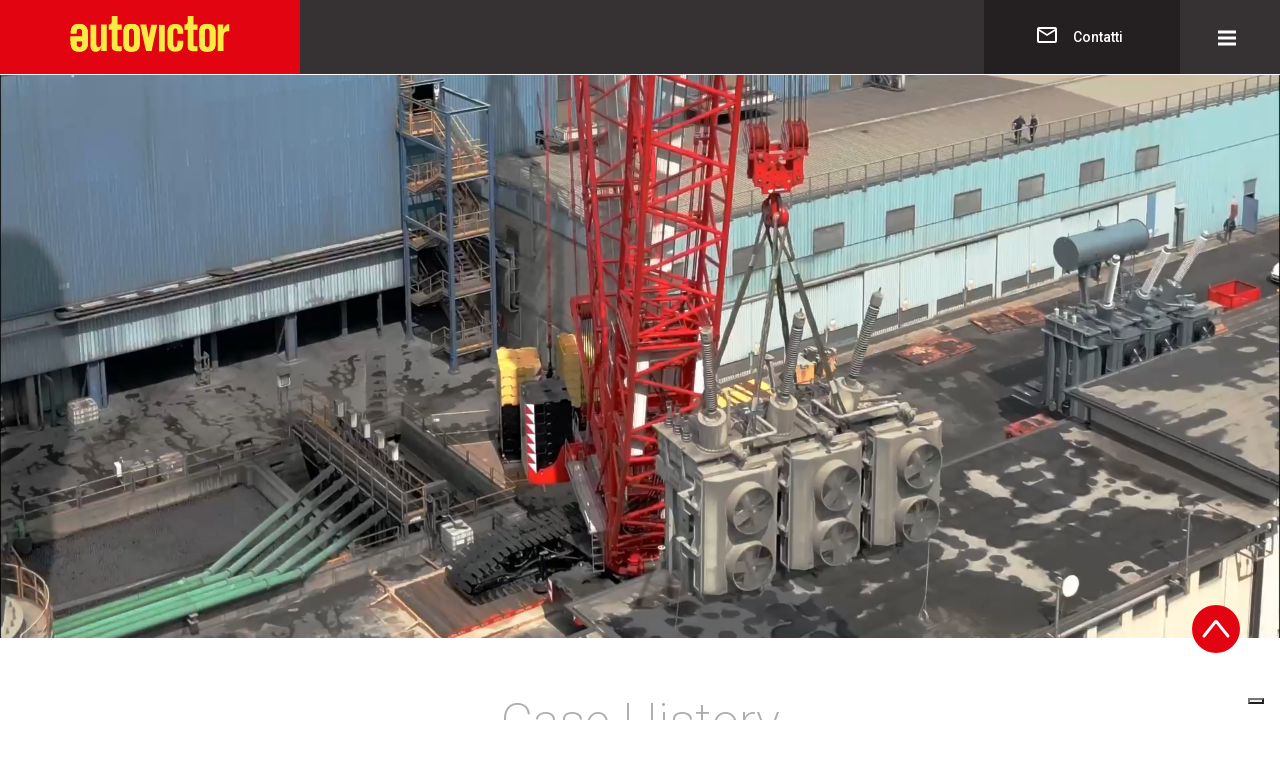

--- FILE ---
content_type: text/html; charset=utf-8
request_url: https://www.autovictor.it/Certificazioni
body_size: 11741
content:
<!doctype html>
<html>

<head>
	<title>Autovictor | Sollevamento, trasporto e noleggio autogrù</title>
	
<meta charset="utf-8">

<meta name="viewport" content="width=device-width, initial-scale=1">



<link rel="shortcut icon" href="favicon.ico" type="image/x-icon" />

    <meta name="format-detection" content="telephone=no" />

    <link rel="shortcut icon" href="favicon/favicon.ico" type="image/x-icon" />

    <link rel="apple-touch-icon" href="favicon/apple-touch-icon.png" />

    <link rel="apple-touch-icon" sizes="57x57" href="favicon/apple-touch-icon-57x57.png" />

    <link rel="apple-touch-icon" sizes="72x72" href="favicon/apple-touch-icon-72x72.png" />

    <link rel="apple-touch-icon" sizes="76x76" href="favicon/apple-touch-icon-76x76.png" />

    <link rel="apple-touch-icon" sizes="114x114" href="favicon/apple-touch-icon-114x114.png" />

    <link rel="apple-touch-icon" sizes="120x120" href="favicon/apple-touch-icon-120x120.png" />

    <link rel="apple-touch-icon" sizes="144x144" href="favicon/apple-touch-icon-144x144.png" />

    <link rel="apple-touch-icon" sizes="152x152" href="favicon/apple-touch-icon-152x152.png" />

    <link rel="apple-touch-icon" sizes="180x180" href="favicon/apple-touch-icon-180x180.png" />



<link rel="preconnect" href="https://fonts.googleapis.com">

<link rel="preconnect" href="https://fonts.gstatic.com" crossorigin>

<link href="https://fonts.googleapis.com/css2?family=Roboto:wght@200;300;400;500;700&display=swap" rel="stylesheet">



<link href="css/stile-autovictor.css"  rel="stylesheet">

<link href="navigation/style-navigation.css"  rel="stylesheet">


		<script type="text/javascript">
var _iub = _iub || [];
_iub.csConfiguration = {"cookiePolicyInOtherWindow":true,"floatingPreferencesButtonDisplay":"bottom-right","perPurposeConsent":true,"siteId":2475907,"whitelabel":false,"cookiePolicyId":47482648,"lang":"it","i18n":{"it":{"banner":{"title":"","dynamic":{"body":"<div id=\"iubenda-cs-title\">Informativa</div><div id=\"iubenda-cs-paragraph\"><p class=\"iub-p\">Noi e terze parti selezionate utilizziamo cookie o tecnologie simili per finalità tecniche e, con il tuo consenso, anche per altre finalità (%{purposes}) come specificato nella <a href=\"https://www.autovictor.it/cookie-policy.php\" class=\"iubenda-cs-cookie-policy-lnk\" target=\"_blank\" rel=\"noopener\">cookie policy</a>.</p><p class=\"iub-p\">È possibile utilizzare il pulsante \"Scopri di più e personalizza\" per selezionare i Cookies che si desidera consentire.</p><p class=\"iub-p\">Puoi comunque liberamente prestare, rifiutare o revocare il tuo consenso in qualsiasi momento, accedendo al pannello delle preferenze.</p><p class=\"iub-p\">Puoi acconsentire all’utilizzo di tali tecnologie utilizzando il pulsante “Accetta”. Chiudendo questa informativa continui senza accettare.</p></div>"}}}}, "banner":{ "acceptButtonCaptionColor":"white","acceptButtonColor":"#0073CE","acceptButtonDisplay":true,"backgroundColor":"white","closeButtonRejects":true,"customizeButtonCaptionColor":"#FFFFFF","customizeButtonColor":"#0073CE","customizeButtonDisplay":true,"explicitWithdrawal":true,"listPurposes":true,"position":"float-bottom-center","rejectButtonDisplay":true,"textColor":"black" }};
</script>
<script type="text/javascript" src="//cs.iubenda.com/sync/2475907.js"></script>
<script type="text/javascript" src="//cdn.iubenda.com/cs/iubenda_cs.js" charset="UTF-8" async></script>
		</head>

<body>
	

<header>

  

	<div class="box-logo-header">

	<a href="index.php"><img src="img/logo-autovictor.svg" alt="Autovictor" class="position-logo" /></a>

	</div>

	

	<div class="navigation" id="menu-desktop">

	<nav>

<div id='cssmenu'>

<ul style="width:auto;">

<li style="text-align: left;  margin-top: 1px;">
	<a href="javascript:void(0)"  style="font-weight: 500; font-size:14px;">
	Azienda	</a>
	<ul style="width:150px; z-index:1000; padding-top:30px;">
		<li>
			<a href="index.php#azienda"  style="font-weight: 500; font-size:14px;">
			Azienda			</a>
		</li>
		<li style=" margin-top: 1px;" ><a href="team-office.php"  style="font-weight: 500; font-size:14px;">

		Team
		</a></li>

		

		<li style=" margin-top: 1px;"><a href="csr.php"  style="font-weight: 500; font-size:14px;">

		CSR
		</a></li>
	</ul>
</li>

<li style="text-align: left; margin-top: 1px;">
	<a href="javascript:void(0)"  style="font-weight: 500; font-size:14px;">
		Noleggio e Servizi	</a>
	<ul style="width:150px; z-index:1000; padding-top:30px;">
		<li>
			<a href="servizi.php#autogru"  style="font-weight: 500; font-size:14px;">
			Noleggio			</a>
		</li>
		<li>
			<a href="servizi.php#trasporti"  style="font-weight: 500; font-size:14px;">
			Trasporti			</a>
		</li>
		<li>
			<a href="servizi.php#movimentazione"  style="font-weight: 500; font-size:14px;">
			Soluzioni tecniche			</a>
		</li>
	</ul>
</li>



<li style="text-align: left; margin-top: 1px;">
	<a href="javascript:void(0)"  style="font-weight: 500; font-size:14px;">
		Sicurezza e Qualità	</a>
	<ul style="width:150px; z-index:1000; padding-top:30px;">
		<li>
			<a href="certificazioni.php"  style="font-weight: 500; font-size:14px;">
			Certificazioni			</a>
		</li>
		<li>
			<a href="certificazioni.php#Codice etico"  style="font-weight: 500; font-size:14px;">
			Codice etico			</a>
		</li>
		<li>
			<a href="certificazioni.php#Sostenibilità"  style="font-weight: 500; font-size:14px;">
			Sostenibilità			</a>
		</li>
	</ul>
</li>

<li style="text-align: left;  margin-top: 1px;">
	<a href="javascript:void(0)"  style="font-weight: 500; font-size:14px;">
	HSE Consulting	</a>
	<ul style="width:150px; z-index:1000; padding-top:30px;">
		<li style=" margin-top: 1px;">
			<a href="hse-consulting.php"  style="font-weight: 500; font-size:14px;">
			HSE Consulting			</a>
		</li>
		<li style=" margin-top: 1px;"><a href="formazione.php"  style="font-weight: 500; font-size:14px;">

		Formazione
		</a></li>
	</ul>
</li>









<li style="text-align: left;  margin-top: 1px;">
	<a href="javascript:void(0)"  style="font-weight: 500; font-size:14px;">
	News	</a>
	<ul style="width:150px; z-index:1000; padding-top:30px;">
		<li style=" margin-top: 1px;">
			<a href="dicono-di-noi.php"  style="font-weight: 500; font-size:14px;  ">

			Dicono di noi
			</a></li>
		<li style=" margin-top: 1px;"><a href="case-history.php"  style="font-weight: 500; font-size:14px;">

			Case History
			</a>
		</li>

	</ul>
</li>


	<li style=" margin-top: 1px; text-align: left;">
		<a href="javascript:void(0)"  style="font-weight: 500; font-size:14px;  padding-right:0px;">IT <img src="img/selettore-menu.svg" style="width:7px; margin-left:5px; margin-top:5px; float:right;" /></a>
		<ul style="width:50px; z-index:1000; padding-top:30px;">
			<li  style="width:50px;">
			<a href="cambia-lingua.php?lang=it"  style="font-weight: 500; font-size:14px;  padding-right:0px;">IT</a>
			</li>
			<li>
			<a href="cambia-lingua.php?lang=en"  style="font-weight: 500; font-size:14px;  padding-right:0px;">EN</a>
			</li>
		</ul>
	</li>

	

</ul>

</div>

</nav>
	</div>

	

	<div id="menu-mobile">

	
    <meta name="viewport" content="width=device-width, initial-scale=1.0">
   <!-- <link rel="stylesheet" type="text/css" href="http://meyerweb.com/eric/tools/css/reset/reset.css">-->
    <link rel="stylesheet" type="text/css" href="slim-menu/dist/css/slimmenu.min.css">
    <style>
    a, a:active { text-decoration: none; font-family: 'Roboto', sans-serif; color: #E30412; font-weight:400; font-style: normal;}
	
    </style>
    
<script src="https://code.jquery.com/jquery-1.11.3.min.js"></script>
<script src="slim-menu/src/js/jquery.slimmenu.js"></script>



<ul class="slimmenu" style="margin-top: 35px;">

<li style=""><a href="javascript:void(0)"  style="font-weight: 500; font-size:14px;  padding-right:0px;">
	Azienda	</a>
	<ul>
		<li>
			<a href="index.php#azienda"  style="font-weight: 500; font-size:14px; ">
			Azienda			</a>
		</li>
		<li ><a href="team-office.php"  style="font-weight: 500; font-size:14px;">
		Team		</a></li>
		
		<li style=""><a href="csr.php"  style="font-weight: 500; font-size:14px;  padding-right:0px;">
		CSR		</a></li>
	</ul>
</li>
	
<li style="text-align: left;">
	<a href="javascript:void(0)"  style="font-weight: 500; font-size:14px;">
		Noleggio e Servizi	</a>
	<ul>
		<li>
			<a href="servizi.php#accordation"  style="font-weight: 500; font-size:14px; ">
			Noleggio			</a>
		</li>
		<li>
			<a href="servizi.php#accordation"  style="font-weight: 500; font-size:14px; ">
			Trasporti			</a>
		</li>
		<li>
			<a href="servizi.php#accordation"  style="font-weight: 500; font-size:14px; ">
			Soluzioni tecniche			</a>
		</li>
	</ul>
</li>

<li style="">
	<a href="javascript:void(0)"  style="font-weight: 500; font-size:14px;">
		Sicurezza e Qualità	</a>
	<ul>
		<li>
			<a href="certificazioni.php"  style="font-weight: 500; font-size:14px; ">
			Certificazioni			</a>
		</li>
		<li>
			<a href="certificazioni.php#Codice etico"  style="font-weight: 500; font-size:14px; ">
			Codice etico			</a>
		</li>
		<li>
			<a href="certificazioni.php#Sostenibilità"  style="font-weight: 500; font-size:14px; ">
			Sostenibilità			</a>
		</li>
	</ul>
</li>

<li style="text-align: left;">
	<a href="javascript:void(0)"  style="font-weight: 500; font-size:14px;">
		HSE Consulting	</a>
	<ul>
		<li style="">
			<a href="hse-consulting.php"  style="font-weight: 500; font-size:14px;">
			HSE Consulting			</a>
		</li>
		<li style=""><a href="formazione.php"  style="font-weight: 500; font-size:14px;">
			Formazione			</a>
		</li>
	</ul>
</li>


<li style="text-align: left;">
	<a href="javascript:void(0)"  style="font-weight: 500; font-size:14px;">
		News	</a>
	<ul>
<li style=""><a href="dicono-di-noi.php"  style="font-weight: 500; font-size:14px;  padding-right:0px;">
	Dicono di noi	</a>
</li>	
<li style=""><a href="case-history.php"  style="font-weight: 500; font-size:14px;">
	Case History	</a></li>
</ul>
</li>
	
<li style="">
	<a href="contatti.php"  style="font-weight: 500; font-size:14px;  padding-right:0px;">
	Contatti	</a>
</li>
	<li style="">
		<a href="cambia-lingua.php?lang=it"  style="font-weight: 500; font-size:14px;  padding-right:0px;">IT <!--<img src="img/selettore-menu.svg" style="width:7px; margin-left:5px; margin-top:5px; float:right;" />--></a>
	</li>
	<li style="">
		<a href="cambia-lingua.php?lang=en"  style="font-weight: 500; font-size:14px;  padding-right:0px;">EN <!--<img src="img/selettore-menu.svg" style="width:7px; margin-left:5px; margin-top:5px; float:right;" />--></a>
	</li>
	
</ul>



<script>
$('.slimmenu').slimmenu(
{
    resizeWidth: '1300',
    collapserTitle: '',
    animSpeed:'medium',
    indentChildren: true,
    childrenIndenter: '&raquo;'
});
</script>   
	</div>

	

	<div class="box-contatti-header">

		

	<a href="contatti.php">

<img src="img/scrivi-ad-autovictor-header.svg" alt="Scrivi ad Autovictor" class="position-contatti-mail" />



	<div class="position-contatti-header">Contatti</div>

	</a>	

	</div>



</header>

<style>
	.back-to-top {
  position: fixed;
  bottom: 55px;
  right: 2em;
  text-decoration: none;
  padding: 0.5em;
  display: none;
  z-index: 99;
}
</style>
<div class="totopshow">
<a href="#" class="back-to-top" style="display: inline;"><img style="width: 48px;" alt="Back to Top" src="img/autovictor_scrollup_red.svg"></a>
</div>	<!--<img src="img/autovictor-keep-on-moving-to-the-future.jpg" style="width:100%; height:auto;" alt="Autovictor - Keep on moving to the future" />-->
	<video loop muted autoplay playsinline poster="" style="width: 100%; margin-top:75px; vertical-align: top;" class="video-desktop">
		<!--<source src="https://www.autovictor.it/AUTOVICTOR-video-2020.mp4" type='video/mp4; codecs="avc1.42E01E, mp4a.40.2"'>-->
		<source src="AUTOVICTOR_BANNER VIDEO_2024_1.mp4" type='video/mp4; codecs="avc1.42E01E, mp4a.40.2"'>
	</video>
	<video loop muted autoplay playsinline poster="" style="width: 100%; margin-top:74px;" class="video-mobile">
		<source src="AUTOVICTOR_BANNER VIDEO VERTICALE_V01_1.mp4" type='video/mp4; codecs="avc1.42E01E, mp4a.40.2"'>
	</video>
	<!-- include case history -->
		<h2 class="h2-title-area">Case History</h2>
	<br />&nbsp;
	

					<!-- blocco 1 -->
					<div class="content-case-history" style="max-height: 650px;">
						<img src="img/dicono-di-noi/corsiformazionenovembre.jpg" style="width: 100%; height: auto;" />
						<div class="box-title-p-case-history" style=" top: 0;">
							<h4 class="h4-case-history">Case History</h4>
							<h3 class="h3-case-history">Corsi Di Formazione Novembre</h3>
							<p class="p-case-history"></p>
							<div class="box-a-case-history-elenco" style="margin-left: 20px; margin-right: 20px;">
							<a href="dicono-di-noi-dettaglio.php?id=31" class="a-case-history-elenco">Scopri di più</a>
							</div>
							<div style="width:100%; height:0px; clear: both;"></div>
						</div>
					    <div style="width:100%; height:0px; clear: both;"></div>	
					</div>
				    <!-- fine blocco 1 -->
				    
				<!-- blocco 2 -->
				<div class="content-case-history case-history-center" style="max-height: 650px;">
					<img src="img/dicono-di-noi/hseformazioneottobre2025ok.jpg" class="width-2-case-history" />
					<div class="box-title-p-case-history-right" style=" top: 0;">
						<h4 class="h4-case-history">Case History</h4>
						<h3 class="h3-case-history">Corso Di Formazione Ottobre</h3>
						<p class="p-case-history"></p>
						<div class="box-a-case-history-elenco" style="margin-left: 20px; margin-right: 20px;">
						<a href="dicono-di-noi-dettaglio.php?id=30" class="a-case-history-elenco">Scopri di più</a>
						</div>
						<div style="width:100%; height:0px; clear: both;"></div>
					</div>
					<div style="width:100%; height:0px; clear: both;"></div>
				</div>
			    <!-- fine blocco 2 -->
			    

					<!-- blocco 1 -->
					<div class="content-case-history" style="max-height: 650px;">
						<img src="img/dicono-di-noi/premi2025.jpg" style="width: 100%; height: auto;" />
						<div class="box-title-p-case-history" style=" top: 0;">
							<h4 class="h4-case-history">Case History</h4>
							<h3 class="h3-case-history">Tre premi agli ILTA e ITALPLATFORM 2025</h3>
							<p class="p-case-history"></p>
							<div class="box-a-case-history-elenco" style="margin-left: 20px; margin-right: 20px;">
							<a href="dicono-di-noi-dettaglio.php?id=29" class="a-case-history-elenco">Scopri di più</a>
							</div>
							<div style="width:100%; height:0px; clear: both;"></div>
						</div>
					    <div style="width:100%; height:0px; clear: both;"></div>	
					</div>
				    <!-- fine blocco 1 -->
				    
				<!-- blocco 2 -->
				<div class="content-case-history case-history-center" style="max-height: 650px;">
					<img src="img/dicono-di-noi/02 banner GIS PER SOCIAL.png" class="width-2-case-history" />
					<div class="box-title-p-case-history-right" style=" top: 0;">
						<h4 class="h4-case-history">Case History</h4>
						<h3 class="h3-case-history">FIERA GIS 2025</h3>
						<p class="p-case-history"></p>
						<div class="box-a-case-history-elenco" style="margin-left: 20px; margin-right: 20px;">
						<a href="dicono-di-noi-dettaglio.php?id=27" class="a-case-history-elenco">Scopri di più</a>
						</div>
						<div style="width:100%; height:0px; clear: both;"></div>
					</div>
					<div style="width:100%; height:0px; clear: both;"></div>
				</div>
			    <!-- fine blocco 2 -->
			     <!-- richiesto da autovictor, al suo posto sono state messe 3 articoli dicono -->
		<a name="azienda"></a>
	<div style="width: 100%; height:0px; clear: both;"></div>
	<br />&nbsp;
	<br />&nbsp;
	<!-- fine include case history -->
	<!-- inizio chi siamo mission azienda -->
	<div style="width: 100%; height:0px; clear: both;"></div>
	<div class="content-1230" style="margin-top: 20px;">
	<!-- inizio colonna 30 -->
	<div class="colonna-chi-siamo">
		<h2>Società</h2>
		<p>Fondata nel 1969 da Vittorino Gino, <b>Autovictor</b> si sviluppa con Angelo e continua a muoversi verso il futuro con Alessandro: tre generazioni specializzate nel sollevamento. <b>Autovictor</b> è oggi una importante realtà italiana che opera nel territorio nazionale ed internazionale portando a termine con tenacia e precisione ogni tipo di progetto, dal <b>noleggio di autogrù e piattaforme</b>, allo <b>studio e progettazione ingegneristica del sollevamento. </b></p>
	</div>
	<!-- fine colonna 30 -->
	<!-- inizio colonna 30 -->
	<div class="colonna-chi-siamo"><!--center-->
		<h2>I numeri</h2>
		<p>Più di <b>300 automezzi</b> suddivisi in <b>autogrù, autoarticolati, piattaforme aeree e sollevatori telescopici</b> in grado di soddisfare ogni specifica esigenza. Più <b>di 100 addetti tra tecnici ed operatori</b>, accuratamente formati e costantemente aggiornati. <b>Tre sedi</b> site a Novara, Brescia e Gravellona Toce. Questi sono i numeri che Autovictor mette a disposizione dei suoi clienti nel <b>settore del sollevamento e del noleggio di autogrù e piattaforme aeree. </b></p>
	</div>
	<!-- fine colonna 30 -->
	<!-- inizio colonna 30 -->
		<!-- fine colonna 30 -->
	<div style="width:100%; height:0px; clear:both;"></div>
	<!--
<video poster="img/copertina-video-index.png" controls style="width: 100%;" class="video-desktop">
<source src="AUTOVICTOR-SRL-CORPORATE-VIDEO-intervista.mp4" type='video/mp4; codecs="avc1.42E01E, mp4a.40.2"'>
</video>
-->
	<video poster="img/copertina_video_GIS_2024.png" controls style="width: 100%;" class="video-desktop">
		<source src="GIS_2023_V2_light.mp4" type='video/mp4; codecs="avc1.42E01E, mp4a.40.2"'>
	</video>
</div>	<!-- fine chi siamo mission azienda -->
	<div style="width: 100%; height:0px; clear: both;"></div>
	<h2 class="h2-title-area">Servizi</h2>
	<!-- inizio servizi --><!-- 
<div class="servizi-home-desktop"></div>
<div class="servizi-home-mobile">
<div style="width: 100%; height:25px; clear: both;"></div>
<h2 class="h2-title-area">Servizi</h2>
</div>
<!-- fine servizi -->
	<!-- ROW SERVIZI NOLEGGIO -->
	<div class="servizi-home-desktop"><style>







.box-singolo-servizi h4 a {







    font-family: 'Roboto', sans-serif;







    font-size: 18px;







    font-weight: 400;







    line-height: 21px;







    letter-spacing: 0em;







    text-align: left;







    color: #C8C8C8;







    text-decoration: none;







    position: absolute;







    left: 150px;







    /* right: 0px; */







    bottom: auto;







    top: 20px;







}







	







	.box-singolo-servizi h4 a:hover {







    font-family: 'Roboto', sans-serif;







		font-size: 18px;}







	







	.box-singolo-servizi:hover h4 a {







    font-family: 'Roboto', sans-serif;







    font-size: 18px; color:#E30412;}







	







	.allterrain {position: absolute; width: 118px;







    height: 32px;







    top:22px;







    background: url("img/servizi/autogru-all-terrain.svg") no-repeat;







	}







	







	.box-singolo-servizi:hover .allterrain {width: 118px;







    height: 32px;







    top:22px;







    background: url("img/servizi/autogru-all-terrain-r.svg") no-repeat;







	}







	







	.autogrufuoristrada {position: absolute; width: 79px;







    height: 63px;







    top:0px; left:20px;







    background: url("img/servizi/autogru-fuoristrada.svg") no-repeat;}







	.box-singolo-servizi:hover .montaggio {

		width: 67px;

		height: 24px;

		top: 27px;

		left: 19px;

		background: url("img/servizi/montaggio-r.svg") no-repeat !important;

	}

	

	.montaggio:hover {

		width: 67px;

		height: 24px;

		top: 27px;

		left: 19px;

		background: url("img/servizi/montaggio-r.svg") no-repeat !important;

	}





	.box-singolo-servizi:hover .autogrufuoristrada {position: absolute; width: 79px;







    height: 63px;







    top:0px; left:20px;







    background: url("img/servizi/autogru-fuoristrada-r.svg") no-repeat;}







	







	.autogrusemoventi {position: absolute; width: 84px;







    height: 36px;







    top:25px; left:20px;







    background: url("img/servizi/autogru-semoventi.svg") no-repeat;}







	







.motrice-gru 
{
	position: absolute; width: 79px;
    height: 57px;
    top:10px; left:19px;
    background: url("img/servizi/motrice-gru.svg") no-repeat;
}

.box-singolo-servizi:hover .motrice-gru 
{
	width: 79px;
    height: 57px;
    top:10px; left:19px;
    background: url("img/servizi/motrice-gru-r.svg") no-repeat;
}


.autogru-cingolate
{
	position: absolute; width: 79px;
    height: 57px;
    top:10px; left:19px;
    background: url("img/servizi/autogru-cingolate.svg") no-repeat;
}

.box-singolo-servizi:hover .autogru-cingolate
{
	width: 79px;
    height: 57px;
    top:10px; left:19px;
    background: url("img/servizi/autogru-cingolate-r.svg") no-repeat;
}


	







	.box-singolo-servizi:hover .autogrusemoventi {position: absolute; width: 84px;







    height: 36px;







    top:25px; left:20px;







    background: url("img/servizi/autogru-semoventi-r.svg") no-repeat;}







	







	.autocarrate  {position: absolute; width: 89px;







    height: 69px;







    top:0px; left:0px;







    background: url("img/servizi/piattaforme-aeree-autocarrate.svg") no-repeat;}







	







	.box-singolo-servizi:hover .autocarrate {position: absolute; width: 89px;







    height: 69px;







    top:0px; left:0px;







    background: url("img/servizi/piattaforme-aeree-autocarrate-r.svg") no-repeat;}







	







	.scissor  {position: absolute; width: 54px;







    height: 65px;







    top:0px; left:20px;







    background: url("img/servizi/piattaforme-aeree-scissor.svg") no-repeat;}







	







	.box-singolo-servizi:hover .scissor {position: absolute; width: 54px;







    height: 65px;







    top:0px; left:20px;







    background: url("img/servizi/piattaforme-aeree-scissor-r.svg") no-repeat;}







	







	.piattaforme-aeree-articolate  {position: absolute; width: 54px;







    height: 65px;







    top:0px; left:20px;







    background: url("img/servizi/piattaforme-aeree-articolate.svg") no-repeat;}







	







	.box-singolo-servizi:hover .piattaforme-aeree-articolate {position: absolute; width: 54px;







    height: 65px;







    top:0px; left:20px;







    background: url("img/servizi/piattaforme-aeree-articolate-r.svg") no-repeat;}







	







	.piattaforme-aeree-telescopiche  {position: absolute; width: 60px;







    height: 84px;







    top:0px; left:20px;







    background: url("img/servizi/piattaforme-aeree-telescopiche.svg") no-repeat;}







	







	.box-singolo-servizi:hover .piattaforme-aeree-telescopiche {position: absolute; width: 60px;







    height: 84px;







    top:0px; left:20px;







    background: url("img/servizi/piattaforme-aeree-telescopiche-r.svg") no-repeat;}







	







	.carrelli-elevatori  {position: absolute; width: 64px;







    height: 49px;







    top:22px; left:20px;







    background: url("img/servizi/carrelli-elevatori.svg") no-repeat;}







	







	.box-singolo-servizi:hover .carrelli-elevatori {position: absolute; width: 64px;







    height: 49px;







    top:22px; left:20px;







    background: url("img/servizi/carrelli-elevatori-r.svg") no-repeat;}







	







	.sollevatori-telescopici-frontali  {position: absolute; width: 108px;







    height: 74px;







    top:15px; left:20px;







    background: url("img/servizi/sollevatori-telescopici-frontali.svg") no-repeat;}







	







	.box-singolo-servizi:hover .sollevatori-telescopici-frontali {position: absolute; width: 108px;







    height: 74px;







    top:15px; left:20px;







    background: url("img/servizi/sollevatori-telescopici-frontali-r.svg") no-repeat;}







	







	.sollevatori-telescopici-rotativi  {position: absolute; width: 86px;







    height: 59px;







    top:15px; left:20px;







    background: url("img/servizi/sollevatori-telescopici-rotativi.svg") no-repeat;}







	







	.box-singolo-servizi:hover .sollevatori-telescopici-rotativi {position: absolute; width: 86px;







    height: 59px;







    top:15px; left:20px;







    background: url("img/servizi/sollevatori-telescopici-rotativi-r.svg") no-repeat;}







	







	.sollevatori-telescopici-optional  {position: absolute; width: 43px;







    height: 65px;







    top:22px; left:20px;







    background: url("img/servizi/sollevatori-telescopici-optional.svg") no-repeat;}







	







	.box-singolo-servizi:hover .sollevatori-telescopici-optional {position: absolute; width: 43px;







    height: 65px;







    top:22px; left:20px;







    background: url("img/servizi/sollevatori-telescopici-optional-r.svg") no-repeat;}







	







	







	.trasporti-eccezionali  {position: absolute; width: 125px;







    height: 32px;







    top:22px; left:0px;







    background: url("img/servizi/trasporti-eccezionali.svg") no-repeat;}







	







	.box-singolo-servizi:hover .trasporti-eccezionali {position: absolute; width: 125px;







    height: 32px;







    top:22px; left:0px;







    background: url("img/servizi/trasporti-eccezionali-r.svg") no-repeat;}







	







	.trasporti-standard  {position: absolute; width: 111px;







    height: 29px;







    top:22px; left:20px;







    background: url("img/servizi/trasporti-standard.svg") no-repeat;}







	







	.box-singolo-servizi:hover .trasporti-standard {position: absolute; width: 111px;







    height: 29px;







    top:22px; left:20px;







    background: url("img/servizi/trasporti-standard-r.svg") no-repeat;}







	







	.movimentazione-macchinari  {position: absolute; width: 86px;







    height: 43px;







    top:22px; left:20px;







    background: url("img/servizi/movimentazione-macchinari.svg") no-repeat;}







	







	.box-singolo-servizi:hover .movimentazione-macchinari {position: absolute; width: 86px;







    height: 43px;







    top:22px; left:20px;







    background: url("img/servizi/movimentazione-macchinari-r.svg") no-repeat;}







	







	.sollevamenti-martinetti-idraulici  {position: absolute; width: 29px;







    height: 63px;







    top:22px; left:20px;







    background: url("img/servizi/sollevamenti-martinetti-idraulici.svg") no-repeat;}







	







	.box-singolo-servizi:hover .sollevamenti-martinetti-idraulici {position: absolute; width: 29px;







    height: 63px;







    top:22px; left:20px;







    background: url("img/servizi/sollevamenti-martinetti-idraulici-r.svg") no-repeat;}







	







	







	.prove-di-carico  {position: absolute; width: 78px;







    height: 58px;







    top:15px; left:20px;







    background: url("img/servizi/prove-di-carico.svg") no-repeat;}







	







	.box-singolo-servizi:hover .prove-di-carico  {position: absolute; width: 78px;







    height: 58px;







    top:15px; left:20px;







    background: url("img/servizi/prove-di-carico-r.svg") no-repeat;}







	







	







	.noleggio  {position: absolute;  width: 76px;







    height: 33px;







    top:25px; left:20px;







    background: url("img/servizi/noleggio.svg") no-repeat;}







	







	.box-singolo-servizi:hover .noleggio {position: absolute; width: 76px;







    height: 33px;







    top:25px; left:20px;







    background: url("img/servizi/noleggio-r.svg") no-repeat;}







	







	







	@media screen and (max-width: 1230px) {







	.box-singolo-servizi h4 a {left:140px; font-size: 16px;}







	}







	







	@media screen and (max-width: 1100px) {







	.box-singolo-servizi h4 a {left:120px; font-size: 16px;}







	







	.trasporti-eccezionali  {position: absolute; width: 125px;







    height: 32px;







    top:22px; left:-10px;







    background: url("img/servizi/trasporti-eccezionali.svg") no-repeat;}







	







	.box-singolo-servizi:hover .trasporti-eccezionali {position: absolute; width: 125px;







    height: 32px;







    top:22px; left:-10px;







    background: url("img/servizi/trasporti-eccezionali-r.svg") no-repeat;}







	







	.trasporti-standard  {position: absolute; width: 111px;







    height: 29px;







    top:22px; left:0px;







    background: url("img/servizi/trasporti-standard.svg") no-repeat;}







	







	.box-singolo-servizi:hover .trasporti-standard {position: absolute; width: 111px;







    height: 29px;







    top:22px; left:0px;







    background: url("img/servizi/trasporti-standard-r.svg") no-repeat;}







	







	}







	







	@media screen and (max-width: 1000px) {







	







	.colonna-25-servizi-interni {width: 50%; height: auto; float: left;}







		







	.border-left-servizi {border:0px;}







		







	.box-singolo-servizi h4 a {left:150px; font-size: 18px;}







		







	}







	







	@media screen and (max-width: 600px) {







	







	.box-singolo-servizi h4 a {left:130px; font-size: 18px;}







		







	.colonna-25-servizi-interni {width:90%; float:none; margin-left:5%;}







		







	}







	







</style>















	<a name="autogru"></a>







<div class="container">















<div class="box-title-servizi">







<div class="content-1230">







	<div class="colonna-50-servizi"><h3>Sollevamenti</h3></div>







	</div>







</div>















<!-- ////////////////////////////////////////////////////////////-->







	







<div class="content-1230">







	







<!-- inizio colonna 100 (era 50) //////////////////////////////////////////////////////////////////////////////////////-->







<div class="colonna-100-servizi-interni">





<!-- inizio colonna 25 -->
<div class="colonna-25-servizi-interni">
	<!-- inizio colonna 100 -->
	<div class="colonna-100-servizi-interni">
		<div class="box-singolo-servizi  border-right-servizi">
			<a href="servizi-categoria.php?id=20" style="display: block; width: auto; height:100%;">
			<div class="autogru-cingolate"></div>
			<h4><a href="servizi-categoria.php?id=20">Autogr&ugrave;<br />Cingolate</a></h4>
			</a>	
		</div>
	</div>
	<!-- fine colonna 100 -->
</div>
<!-- fine colonna 25 servizi interni -->









<!-- inizio colonna 25 -->
<div class="colonna-25-servizi-interni">
<!-- inizio colonna 100 -->
<div class="colonna-100-servizi-interni">
<div class="box-singolo-servizi  border-left-servizi">
	<a href="servizi-categoria.php?id=1" style="display: block; width: auto; height:100%;">
	<!--<img src="img/servizi/autogru-all-terrain.svg" onmouseover="this.src='img/servizi/autogru-all-terrain-r.svg'" onmouseout="this.src='img/servizi/autogru-all-terrain.svg'" alt="Autogrù All terrain" style="width:118px; top:22px;" />-->
	<div class="allterrain" style="margin-left: 20px; "></div>

	<h4>
		<a href="servizi-categoria.php?id=1" style="display: block;">Autogrù <br />All terrain</a>
	</h4>







	</a>







</div>















</div>







<!-- fine colonna 100 -->







	







	</div> <!-- fine 25 -->















<!-- ////////////////////////////////////////////////////////////-->







	







<!-- inizio colonna 25 -->







<div class="colonna-25-servizi-interni">







		







<!-- inizio colonna 100 -->







<div class="colonna-100-servizi-interni">







	







	<div class="box-singolo-servizi  border-left-servizi">







	<a href="servizi-categoria.php?id=2" style="display: block; width: auto; height:100%;">







	<div class="autogrufuoristrada"></div>







	<!--<img src="img/servizi/autogru-fuoristrada.svg" onmouseover="this.src='img/servizi/autogru-fuoristrada-r.svg'" onmouseout="this.src='img/servizi/autogru-fuoristrada.svg'" alt="Autogrù fuoristrada" style="width:79px; top:0px;" />-->







	







	<h4><a href="servizi-categoria.php?id=2">Autogrù <br />Fuoristrada</a></h4>







	</a>	







	</div>















</div>







<!-- fine colonna 100 -->







	







</div> <!-- fine 25 -->







	







<!-- ////////////////////////////////////////////////////////////-->







	















<!-- inizio colonna 25 -->







<div class="colonna-25-servizi-interni">







	







<!-- inizio colonna 100 -->







<div class="colonna-100-servizi-interni">







	







	<div class="box-singolo-servizi  border-left-servizi">







		







	<a href="servizi-categoria.php?id=3" style="display: block; width: auto; height:100%;">







	<div class="autogrusemoventi"></div>







	<!--<img src="img/servizi/autogru-semoventi.svg" onmouseover="this.src='img/servizi/autogru-semoventi-r.svg'" onmouseout="this.src='img/servizi/autogru-semoventi.svg'" alt="Autogrù semoventi" style="width:84px; top:25px;" />-->







	







	<h4><a href="servizi-categoria.php?id=3">Autogrù <br />Semoventi</a></h4>







	</a>	







	</div>















</div>







<!-- fine colonna 100 -->























	







</div>







<!-- fine colonna 25 servizi interni -->







	







	















	















	







<!-- ////////////////////////////////////////////////////////////-->















<!-- inizio colonna 30 -->







<div class="colonna-100-servizi">



<a name="piattaforme"></a>











<!-- inizio colonna 25 -->







<div class="colonna-25-servizi-interni">











		



<!-- inizio colonna 100 -->







<div class="colonna-100-servizi-interni">







	







<div class="box-singolo-servizi">







	







    







	<!--<img src="img/servizi/piattaforme-aeree-autocarrate.svg" onmouseover="this.src='img/servizi/piattaforme-aeree-autocarrate-r.svg'" onmouseout="this.src='img/servizi/piattaforme-aeree-autocarrate.svg'" alt="Piattaforme aeree autocarrate" style="width:89px; top:0px;" />-->







	







	<a href="servizi-categoria.php?id=5" style="display: block; width: auto; height:100%;">







	<div class="autocarrate"></div>







	







	<h4><a href="servizi-categoria.php?id=5">Piattaforme <br />aeree autocarrate</a></h4>







	</a>	







	







	







</div>















</div>







<!-- fine colonna 100 -->







	







	</div> <!-- fine 25 -->















<!-- ////////////////////////////////////////////////////////////-->







	







<!-- inizio colonna 25 -->







<div class="colonna-25-servizi-interni">







	







<!-- inizio colonna 100 -->







<div class="colonna-100-servizi-interni">







	







	<div class="box-singolo-servizi border-left-servizi">







	







	<!--<img src="img/servizi/piattaforme-aeree-scissor.svg" onmouseover="this.src='img/servizi/piattaforme-aeree-scissor-r.svg'" onmouseout="this.src='img/servizi/piattaforme-aeree-scissor.svg'" alt="Piattaforme aeree scissor" style="width:54px;" />-->







	







	<a href="servizi-categoria.php?id=5" style="display: block; width: auto; height:100%;">







	<div class="scissor"></div>







	<h4><a href="servizi-categoria.php?id=5">Piattaforme <br />aeree scissor</a></h4>







	</a>







	







	</div>















</div>







<!-- fine colonna 100 -->







	







	</div> <!-- fine colonna 25 -->







	







<!-- ////////////////////////////////////////////////////////////-->







	







	







<!-- inizio colonna 25 -->







<div class="colonna-25-servizi-interni">















<!-- inizio colonna 100 -->







<div class="colonna-100-servizi-interni">







	







	<div class="box-singolo-servizi border-left-servizi">







	







	<!--<img src="img/servizi/piattaforme-aeree-articolate.svg" onmouseover="this.src='img/servizi/piattaforme-aeree-articolate-r.svg'" onmouseout="this.src='img/servizi/piattaforme-aeree-articolate.svg'" alt="Piattaforme aeree articolate" style="width:60px; top:0px;" />-->







	







	<a href="servizi-categoria.php?id=5" style="display: block; width: auto; height:100%;">







	<div class="piattaforme-aeree-articolate"></div>







	<h4><a href="servizi-categoria.php?id=5">Piattaforme <br />aeree articolate</a></h4>







	</a>







		







	</div>















</div>







<!-- fine colonna 100 -->







	







	</div><!-- fine colonna 25 -->























	<!-- inizio colonna 25 -->







<div class="colonna-25-servizi-interni">







	







<!-- inizio colonna 100 -->







<div class="colonna-100-servizi-interni">







	







	<div class="box-singolo-servizi border-left-servizi">







	







	<!--<img src="img/servizi/piattaforme-aeree-telescopiche.svg" onmouseover="this.src='img/servizi/piattaforme-aeree-telescopiche-r.svg'" onmouseout="this.src='img/servizi/piattaforme-aeree-telescopiche.svg'" alt="Piattaforme aeree telescopiche" style="width:61px; top:0px;" />-->







		







	<a href="servizi-categoria.php?id=5" style="display: block; width: auto; height:100%;">







	<div class="piattaforme-aeree-telescopiche"></div>







	







	<h4><a href="servizi-categoria.php?id=5">Piattaforme <br />aeree telescopiche</a></h4>







	







	</a>







		







	</div>















</div>







<!-- fine colonna 100 -->















	</div>







	<!-- fine colonna 25 -->







	







</div>







<!-- fine colonna 100 servizi -->















<!-- ////////////////////////////////////////////////////////////-->















<!-- inizio colonna 100 -->







<div class="colonna-100-servizi">







	







<!-- inizio colonna 25 -->







<div class="colonna-25-servizi-interni">















<!-- inizio colonna 100 -->







<div class="colonna-100-servizi-interni">







	







<div class="box-singolo-servizi">







	







	<!--<img src="img/servizi/carrelli-elevatori.svg" onmouseover="this.src='img/servizi/carrelli-elevatori-r.svg'" onmouseout="this.src='img/servizi/carrelli-elevatori.svg'" alt="Carrelli elevatori" style="width:64px; top:20px; left:40px;" />-->







	







    <a href="servizi-categoria.php?id=9" style="display: block; width: auto; height:100%;">







	<div class="carrelli-elevatori"></div>







	<h4><a href="servizi-categoria.php?id=9">Carrelli elevatori</a></h4>







	</a>







	







</div>















</div>







<!-- fine colonna 100 -->







	







	</div><!--fine colonna 25-->















<!-- ////////////////////////////////////////////////////////////-->







	







<!-- inizio colonna 25 -->







<div class="colonna-25-servizi-interni">







	<a name="sollevatori"></a>







<!-- inizio colonna 100 -->







<div class="colonna-100-servizi-interni">







	







	<div class="box-singolo-servizi  border-left-servizi">







	







	<!--<img src="img/servizi/sollevatori-telescopici-frontali.svg" onmouseover="this.src='img/servizi/sollevatori-telescopici-frontali-r.svg'" onmouseout="this.src='img/servizi/sollevatori-telescopici-frontali.svg'" style="width:108px; top:0px;" alt="Sollevatori telescopici frontali" />-->







	







	<a href="servizi-categoria.php?id=10" style="display: block; width: auto; height:100%;">







	<div class="sollevatori-telescopici-frontali"></div>







	<h4><a href="servizi-categoria.php?id=10">Sollevatori telescopici <br />frontali</a></h4>







	</a>







		







	</div>















</div>







<!-- fine colonna 100 -->







	







	</div> <!-- fine colonna 25 -->







	







<!-- ////////////////////////////////////////////////////////////-->







	







<!-- inizio colonna 25 -->







<div class="colonna-25-servizi-interni">















<!-- inizio colonna 100 -->







<div class="colonna-100-servizi-interni">







	







	<div class="box-singolo-servizi  border-left-servizi">







	







	<!--<img src="img/servizi/sollevatori-telescopici-rotativi.svg" onmouseover="this.src='img/servizi/sollevatori-telescopici-rotativi-r.svg'" onmouseout="this.src='img/servizi/sollevatori-telescopici-rotativi.svg'" alt="Sollevatori telescopici rotativi" style="width:86px; top:0px;" />-->







	







	<a href="servizi-categoria.php?id=10" style="display: block; width: auto; height:100%;">







	<div class="sollevatori-telescopici-rotativi"></div>







	<h4><a href="servizi-categoria.php?id=10">Sollevatori telescopici <br />rotativi</a></h4>







	</a>







	







	</div>















</div>







<!-- fine colonna 100 -->















	</div><!-- fine colonna 25 -->







	







	<!-- inizio colonna 25 -->







<div class="colonna-25-servizi-interni">







	







<!-- inizio colonna 100 -->







<div class="colonna-100-servizi-interni">







	







	<div class="box-singolo-servizi  border-left-servizi">







	







	<!--<img src="img/servizi/sollevatori-telescopici-optional.svg" onmouseover="this.src='img/servizi/sollevatori-telescopici-optional-r.svg'" onmouseout="this.src='img/servizi/sollevatori-telescopici-optional.svg'" alt="Sollevatori telescopici optional" style="width:43px; top:20px;left:40px;" />-->







	







	<a href="servizi-categoria.php?id=10" style="display: block; width: auto; height:100%;">







	<div class="sollevatori-telescopici-optional"></div>







	<h4><a href="servizi-categoria.php?id=10">Sollevatori telescopici <br />optional</a></h4>







	</a>







		







	</div>















</div>







<!-- fine colonna 100 -->















	</div><!-- fine colonna 25-->







	







</div>







<!-- fine colonna 100 servizi -->















</div>







<!-- fine colonna 50 ///////////////////////////////////////////////////////////////////////////////////////////////-->	















	</div><!-- fine content sollevamenti -->







	







<div style="width:100%; height:0px; clear:both;"></div>







<a name="trasporti"></a>	







<div class="box-title-servizi">	







<div class="content-1230">







	<div class="colonna-17-servizi"><h3>Trasporti</h3></div>







	</div>







</div>







	







<div class="content-1230">







	







<!-- inizio colonna 100 ///////////////////////////////////////////////////////////////////////////////////////////////-->







<div class="colonna-100-servizi">







	







<!-- inizio colonna 25 -->







<div class="colonna-25-servizi-interni">















<!-- inizio colonna 100 -->







<div class="colonna-100-servizi-interni">







	







<div class="box-singolo-servizi">







	







	<!--<img src="img/servizi/trasporti-eccezionali.svg" onmouseover="this.src='img/servizi/trasporti-eccezionali-r.svg'" onmouseout="this.src='img/servizi/trasporti-eccezionali.svg'" alt="Trasporti eccezionali" style="width:123px; top:25px;" />-->







	







	<a href="servizi-categoria-trasporti.php?id=13" style="display: block; width: auto; height:100%;">







	<div class="trasporti-eccezionali"></div>







	<h4><a href="servizi-categoria-trasporti.php?id=13">Trasporti <br />Eccezionali</a></h4>







	</a>







	







</div>















</div>







<!-- fine colonna 100 -->







	







	</div><!-- fine colonna 25-->















<!-- ////////////////////////////////////////////////////////////-->







	







<!-- inizio colonna 25 -->
<div class="colonna-25-servizi-interni">
<!-- inizio colonna 100 -->
<div class="colonna-100-servizi-interni">
	<div class="box-singolo-servizi border-left-servizi">
	<!--<img src="img/servizi/trasporti-standard.svg" onmouseover="this.src='img/servizi/trasporti-standard-r.svg'" onmouseout="this.src='img/servizi/trasporti-standard.svg'" alt="trasporti standard" style="width:109px; top:25px;" />-->
	<a href="servizi-categoria-trasporti.php?id=14" style="display: block; width: auto; height:100%;">
	<div class="trasporti-standard"></div>
	<h4><a href="servizi-categoria-trasporti.php?id=14">Trasporti <br />Standard</a></h4>
	</a>
	</div>
</div>
<!-- fine colonna 100 -->
<!-- ////////////////////////////////////////////////////////////-->
</div> <!-- fine colonna 25-->



<!-- inizio colonna 25 -->
<div class="colonna-25-servizi-interni">
	<!-- inizio colonna 100 -->
	<div class="colonna-100-servizi-interni">
		<div class="box-singolo-servizi  border-left-servizi">
			<a href="servizi-categoria-trasporti.php?id=4" style="display: block; width: auto; height:100%;">
			<div class="motrice-gru"></div>
			<h4><a href="servizi-categoria-trasporti.php?id=4">Motrice <br />con Grù</a></h4>
			</a>	
		</div>
	</div>
	<!-- fine colonna 100 -->
</div>
<!-- fine colonna 25 servizi interni -->




</div>







<!-- FINE TRASPORTI ////////////////////////////////////////////////////////////-->







<div style="width: 100%; height:0px; clear: both;"></div>







	







</div><!-- fine content trasporti -->







</div>







<!-- fine colonna 45 servizi -->







	







<div style="width: 100%; height:0px; clear: both;"></div>







	







<div class="box-title-servizi">







<div class="content-1230">







	<div class="colonna-50-servizi"><h3>Soluzioni tecniche</h3></div>







	</div>







</div>







	







	<div style="width: 100%; height:0px; clear: both;"></div>







<!-- ////////////////////////////////////////////////////////////-->















<div class="container">















<div class="content-1230">







	



<a name="movimentazione"></a>



<!-- inizio colonna 25 -->







<div class="colonna-25-servizi-interni">















<!-- inizio colonna 100 -->







<div class="colonna-100-servizi-interni">







	







<div class="box-singolo-servizi">







	







	<!--<img src="img/servizi/movimentazione-macchinari.svg" onmouseover="this.src='img/servizi/movimentazione-macchinari-r.svg'" onmouseout="this.src='img/servizi/movimentazione-macchinari.svg'" alt="movimentazione macchinari" style="width:86px; top:20px;" />-->







	







	<a href="servizi-categoria-soluzioni-tecniche.php?id=15" style="display: block; width: auto; height:100%;">







	<div class="movimentazione-macchinari"></div>







	<h4><a href="servizi-categoria-soluzioni-tecniche.php?id=15">Movimentazione <br />Macchinari</a></h4>







	</a>







	







</div>















</div>







<!-- fine colonna 100 -->







	







	</div> <!-- fine colonna 25-->















<!-- ////////////////////////////////////////////////////////////-->







	







<!-- inizio colonna 25 -->







<div class="colonna-25-servizi-interni">







	<a name="martinetti"></a>







<!-- inizio colonna 100 -->







<div class="colonna-100-servizi-interni">







	







	<div class="box-singolo-servizi border-left-servizi">







	







	<!--<img src="img/servizi/sollevamenti-martinetti-idraulici.svg" onmouseover="this.src='img/servizi/sollevamenti-martinetti-idraulici-r.svg'" onmouseout="this.src='img/servizi/sollevamenti-martinetti-idraulici.svg'" style="width:28px; top:10px; left:60px;" alt="Sollevamenti con martinetti idraulici" />-->







	







	<a href="servizi-categoria-soluzioni-tecniche.php?id=16" style="display: block; width: auto; height:100%;">







	<div class="sollevamenti-martinetti-idraulici"></div>







	<h4><a href="servizi-categoria-soluzioni-tecniche.php?id=16">Sollevamenti con martinetti idraulici</a></h4>







	</a>







		







	</div>















</div>







<!-- fine colonna 100 -->







	







	</div> <!-- fine colonna 25 -->







	







<!-- ////////////////////////////////////////////////////////////-->







	







<!-- inizio colonna 25 -->



<div class="colonna-25-servizi-interni">



<!-- inizio colonna 100 -->



<div class="colonna-100-servizi-interni">



<div class="box-singolo-servizi border-left-servizi">



	<!--<img src="img/servizi/prove-di-carico.svg" onmouseover="this.src='img/servizi/prove-di-carico-r.svg'" onmouseout="this.src='img/servizi/prove-di-carico.svg'" alt="Prove di carico" style="width:76px; top:20px;" />-->



	<a href="servizi-categoria-soluzioni-tecniche.php?id=17" style="display: block; width: auto; height:100%;">



	<div class="prove-di-carico"></div>



	<h4><a href="servizi-categoria-soluzioni-tecniche.php?id=17">Prove di carico</a></h4>



	</a>



</div>



</div>



<!-- fine colonna 100 -->



</div> <!-- fine colonna 25 -->



<!-- ////////////////////////////////////////////////////////////-->















<!-- inizio colonna 25 -->



<div class="colonna-25-servizi-interni">



	<!-- inizio colonna 100 -->



	<div class="colonna-100-servizi-interni">



		<div class="box-singolo-servizi border-left-servizi">



			<a href="servizi-categoria-soluzioni-tecniche.php?id=19" style="display: block; width: auto; height:100%;">



				<div class="montaggio" style="position: absolute; width: 67px; height: 24px; top: 27px; left: 19px; background: url('img/servizi/montaggio.svg') no-repeat ;"></div>



				<h4>



					<a href="servizi-categoria-soluzioni-tecniche.php?id=19">Montaggio Prefabbricati</a>



				</h4>



			</a>



		</div>



	</div>



	<!-- fine colonna 100 -->



</div> <!-- fine colonna 25 -->



<!-- ////////////////////////////////////////////////////////////-->







	







<!-- inizio colonna 25 -->



<div class="colonna-25-servizi-interni">







	







<!-- inizio colonna 100 -->







<div class="colonna-100-servizi-interni">







	







	<div class="box-singolo-servizi">







	







		







	<!--<img src="img/servizi/noleggio.svg" onmouseover="this.src='img/servizi/noleggio-r.svg'" onmouseout="this.src='img/servizi/noleggio.svg'" style="width:76px; top:25px;" alt="Noleggio" />-->







		







	<a href="http://www.van-service.it/" style="display: block; width: auto; height:100%;">







	<div class="noleggio"></div>







	







	<h4><a href="http://www.van-service.it/">Noleggio <br />Furgoni</a></h4>







		







	</a>







		







	</div>















</div>







<!-- fine colonna 100 -->







	







	</div> <!-- fine colonna 25 -->







	







<!-- ////////////////////////////////////////////////////////////-->







	







<div style="width: 100%; height:0px; clear: both;"></div>























</div>







<!-- fine colonna 100 servizi -->















</div>







<!-- fine colonna 50 ///////////////////////////////////////////////////////////////////////////////////////////////-->	























	







<!-- ////////////////////////////////////////////////////////////-->







	







</div><!-- fine content -->







<div style="width:100%; height:0px; clear:both;"></div>







</div><!-- fine container -->















<div style="width:100%; height:0px; clear:both;"></div>







	







</div></div>
	<div class="servizi-home-mobile">
		<!--<div style="width: 100%; height:25px; clear: both;"></div><h2 class="h2-title-area">Servizi</h2>-->
		



<meta name="viewport" content="width=device-width, initial-scale=1">



<style>



.accordion {



  



  



  cursor: pointer;



  padding: 18px;



  width: 100%;



  border: none;



  



  outline: none;



  



  transition: 0.4s;



	background:#5F5F5F;



    color: #FFF;



    font-weight: 400;



    font-family: 'Roboto', sans-serif;



    font-size: 30px;



    text-align: center;



 border-bottom:1px solid #fff;



}







.active, .accordion:hover {



  background: #E30412; color:#fff;



}



.prove-di-carico  {position: absolute; width: 78px;



    height: 58px;



    top:15px; left:20px;



    background: url("img/servizi/prove-di-carico.svg") no-repeat;}



	



	.box-singolo-servizi:hover .prove-di-carico {position: absolute; width: 78px;



    height: 58px;



    top:15px; left:20px;



    background: url("img/servizi/prove-di-carico-r.svg") no-repeat;}





.accordion:after {



  content: '\002B';



  color: #fff;



  font-weight: bold;



  float: right;



  margin-left: 5px;



}







.accordion:hover .active {



  color:#fff;



}



	



.active:after {



  content: "\2212"; color:#fff;



}











	



.panel {



  padding: 0 0px;



  background-color: white;



  max-height: 0;



  overflow: hidden;



  transition: max-height 0.2s ease-out; width:100%;



}



	



.box-servizio-singolo {width:100%; height:50px; margin-top:0px; background: #ccc;}



	



.bg-white {background:#fff;}



		



.box-servizio-singolo h3 {margin:0px; padding:0px; font-family: 'Roboto', sans-serif; font-size: 18px; font-weight: 400; line-height: 50px; letter-spacing: 0em; text-align: center; color:#667;}



	



.box-servizio-singolo h3 a {font-family: 'Roboto', sans-serif; font-size: 18px; font-weight: 400; line-height: 50px; letter-spacing: 0em; text-align: center; color:#667; text-decoration: none; display: block;}



	



.box-servizio-singolo:hover h3 a {font-family: 'Roboto', sans-serif; font-size: 18px; font-weight: 500; line-height: 50px; letter-spacing: 0em; text-align: center;  color:#E30412; text-decoration: none;}







</style>











<button class="accordion">Noleggio</button>



<div class="panel">

 	<a name="autogru"></a>


	<div class="box-servizio-singolo">
	<a href="servizi-categoria.php?id=20">
    <h3><a href="servizi-categoria.php?id=20">Autogr&ugrave; Cingolate</a></h3>
	</a>
	</div>
	
	<div class="box-servizio-singolo bg-white">
	<a href="servizi-categoria.php?id=1">
    <h3><a href="servizi-categoria.php?id=1">Autogrù All terrain</a></h3>
	</a>
	</div>

	<div class="box-servizio-singolo">
	<a href="servizi-categoria.php?id=2">
    <h3><a href="servizi-categoria.php?id=2">Autogrù Fuoristrada</a></h3>
	</a>
	</div>

	<div class="box-servizio-singolo bg-white">
	<a href="servizi-categoria.php?id=3">
    <h3><a href="servizi-categoria.php?id=3">Autogrù Semoventi</a></h3>
	</a>
	</div>

	



	



	<div class="box-servizio-singolo">



	<a href="servizi-categoria.php?id=5">



    <h3><a href="servizi-categoria.php?id=5">Piattaforme aeree autocarrate</a></h3>



	</a>



	</div>



		



	<div class="box-servizio-singolo bg-white">



	<a href="servizi-categoria.php?id=5">



    <h3><a href="servizi-categoria.php?id=5">Piattaforme aeree scissor</a></h3>



	</a>



	</div>



	



	<div class="box-servizio-singolo">



	<a href="servizi-categoria.php?id=5">



    <h3><a href="servizi-categoria.php?id=5">Piattaforme aeree articolate</a></h3>



	</a>



	</div>



	



	<div class="box-servizio-singolo bg-white">



	<a href="servizi-categoria.php?id=5">



    <h3><a href="servizi-categoria.php?id=5">Piattaforme aeree telescopiche</a></h3>



	</a>



	</div>



	



	<div class="box-servizio-singolo">



	<a href="servizi-categoria.php?id=10">



    <h3><a href="servizi-categoria.php?id=10">Carrelli elevatori</a></h3>



	</a>



	</div>







	<div class="box-servizio-singolo bg-white">



	<a href="servizi-categoria.php?id=10">



    <h3><a href="servizi-categoria.php?id=10">Sollevatori telescopici frontali</a></h3>



	</a>



	</div>



	



	<div class="box-servizio-singolo">



	<a href="servizi-categoria.php?id=10">



    <h3><a href="servizi-categoria.php?id=10">Sollevatori telescopici rotativi</a></h3>



	</a>



	</div>



	



	<div class="box-servizio-singolo bg-white">



	<a href="servizi-categoria.php?id=10">



    <h3><a href="servizi-categoria.php?id=10">Sollevatori telescopici optional</a></h3>



	</a>



	</div>



	



</div>





<a name="trasporti"></a>

<button class="accordion">Trasporti</button>



<div class="panel">



	



   <div class="box-servizio-singolo">



	<a href="servizi-categoria-trasporti.php?id=13">



    <h3><a href="servizi-categoria-trasporti.php?id=13">Trasporti Eccezionali</a></h3>



	</a>



	</div>



	



	<div class="box-servizio-singolo bg-white">



	<a href="servizi-categoria-trasporti.php?id=14">



    <h3><a href="servizi-categoria-trasporti.php?id=14">Trasporti Standard</a></h3>



	</a>



	</div>

<div class="box-servizio-singolo">
	<a href="servizi-categoria-trasporti.php?id=4">
    <h3><a href="servizi-categoria-trasporti.php?id=4">Motrice con Grù</a></h3>
	</a>
</div>

	



</div>







<button class="accordion">Soluzioni tecniche</button>



<div class="panel">



  <a name="movimentazione"></a>



	<div class="box-servizio-singolo">



	<a href="servizi-categoria-soluzioni-tecniche.php?id=15">



    <h3><a href="servizi-categoria-soluzioni-tecniche.php?id=15">Movimentazione Macchinari</a></h3>



	</a>



	</div>



	



	<div class="box-servizio-singolo bg-white">



	<a href="servizi-categoria-soluzioni-tecniche.php?id=17">



    <h3><a href="servizi-categoria-soluzioni-tecniche.php?id=17">Prove di carico</a></h3>



	</a>



	</div>

	

	

	

	<div class="box-servizio-singolo">



		<a href="servizi-categoria-soluzioni-tecniche.php?id=19">



			<h3>

				<a href="servizi-categoria-soluzioni-tecniche.php?id=19">Montaggio Prefabbricati</a></h3>



		</a>



	</div>



	



	<div class="box-servizio-singolo bg-white">



	<a href="servizi-categoria-soluzioni-tecniche.php?id=16">



    <h3><a href="servizi-categoria-soluzioni-tecniche.php?id=16">Sollevamenti con martinetti idraulici</a></h3>



	</a>



	</div>



	



	<div class="box-servizio-singolo">



	<a href="http://www.van-service.it/" target="_blank">



    <h3><a href="http://www.van-service.it/" target="_blank">Noleggio Furgoni</a></h3>



	</a>



	</div>



	



</div>



	







<script>



var acc = document.getElementsByClassName("accordion");



var i;







for (i = 0; i < acc.length; i++) {



  acc[i].addEventListener("click", function() {



    this.classList.toggle("active");



    var panel = this.nextElementSibling;



    if (panel.style.maxHeight) {



      panel.style.maxHeight = null;



    } else {



      panel.style.maxHeight = panel.scrollHeight + "px";



    } 



  });



}



</script>







	</div>
	<!-- fine servizi -->
	<div style="width: 100%; height:0px; clear: both;"></div>
	<img src="img/autovictor-servizi-per-tutte-le-esigenze.jpg" alt="Autovictor - Autogrù All Terrain" style="width:100%;" class="img-servizi-dektop" />
	<img src="img/autovictor-servizi-per-tutte-le-esigenze-m.jpg" alt="Autovictor - Autogrù All Terrain" style="width:100%;" class="img-servizi-mobile" />
	<div style="width: 100%; height:0px; clear: both;"></div>
	<!-- Inizio Mercati /////////////////////////////////////////////////////////////////////////////-->
	<h2 class="h2-title-area">Mercati</h2>

	

  

  <meta charset="UTF-8">

  <link rel="stylesheet" type="text/css" href="slick/slick/slick.css">

  <link rel="stylesheet" type="text/css" href="slick/slick/slick-theme.css">

  <style type="text/css">

   



    * {

      box-sizing: border-box;

    }



    .slider {

        width: 100%; margin-left:0%;

     height:auto; overflow: hidden;

    }



    .slick-slide {

      margin: 0px 1px;

    }



    .slick-slide img {

      width: 100%;

    }



    .slick-prev:before,

    .slick-next:before {

      color: black;

    }





    .slick-slide {

      transition: all ease-in-out .3s;

      /*opacity: .2;*/

    }

    

    .slick-active {

     /* opacity: .5;*/

    }



    .slick-current {

     /* opacity: 1;*/

    }

	

#slider-prodotti-correlati {display:block;}



@media screen and (max-width: 600px) {

/*#slider-prodotti-correlati {display:none;}*/

}

	

  </style>



  <section class="center slider" id="slider-prodotti-correlati">

  

  

		    <div>

		    <!-- inizio petrolchimico -->

			<div class="mercati-33" style="width:100%; margin-left: 0px;">

	

			<img src="img/autovictor-operazioni-in-petrolchimico.jpg" alt="Autovictor - Operazioni nel settore petrolchimico" style="width:100%;" />



			<img src="img/mercati-opacity.png" alt="Autovictor - Operazioni nel settore petrolchimico" style="width:100%; position: absolute; top:0px; left:0px;" />



			<h3 class="position-title-mercati">Petrolchimico
			<img src="img/sottolineatura-mercati.svg" style="clear: both; margin-top:15px; margin-left:0px; width:100px; height:6px;" />

			</h3>



			<div class="position-scopri-mercati"><a href="petrolchimico.php">Scopri di più</a></div>



			</div>

			

			<!-- fine petrolchimico -->

	  		</div>

	  

			<div>	

			<!-- inizio Energetico -->

				

			<div class="mercati-33 margin-mercati" style="width:100%; margin-left: 0px;">

	

<img src="img/autovictor-operazioni-in-campo-eolico.jpg" alt="Autovictor - Operazioni nel settore Energetico" style="width:100%;" />

	

<img src="img/mercati-opacity.png" alt="Autovictor - Operazioni nel settore Energetico" style="width:100%; position: absolute; top:0px; left:0px;" />



<h3 class="position-title-mercati">Energetico
<img src="img/sottolineatura-mercati.svg" style="clear: both; margin-top:15px; margin-left:0px; width:100px; height:6px;" />

</h3>

	

<div class="position-scopri-mercati"><a href="energetico.php">Scopri di più</a></div>

	

</div>

			

			<!-- fine Energetico -->

				

			</div>

	  

			<div>	

			<!-- inizio Grandi opere -->

				

			<div class="mercati-33" style="width:100%; margin-left: 0px;">

	

<img src="img/autovictor-operazioni-in-edilizia-civile.jpg" alt="Autovictor - Operazioni nel Grandi opere" style="width:100%;" />

	

<img src="img/mercati-opacity.png" alt="Autovictor - Operazioni nel settore Grandi opere" style="width:100%; position: absolute; top:0px; left:0px;" />

	

<h3 class="position-title-mercati">Grandi opere
<img src="img/sottolineatura-mercati.svg" style="clear: both; margin-top:15px; margin-left:0px; width:100px; height:6px;" /></h3>

	

<div class="position-scopri-mercati"><a href="grandi-opere.php">Scopri di più</a></div>

	

</div>

				

			<!-- fine Grandi opere -->

			

	        </div>

		    <!---->

	  

	  

	  		<div>	

			<!-- inizio Industriale -->

				

			<div class="mercati-33" style="width:100%; margin-left: 0px;">

	

<img src="img/interventi-campo-industriale-autovictor.jpg" alt="Autovictor - Operazioni nel settore Industriale" style="width:100%;" />

	

<img src="img/mercati-opacity.png" alt="Autovictor - Operazioni nel settore petrolchimico" style="width:100%; position: absolute; top:0px; left:0px;" />

	

<h3 class="position-title-mercati">Industriale
<img src="img/sottolineatura-mercati.svg" style="clear: both; margin-top:15px; margin-left:0px; width:100px; height:6px;" />

</h3>

	

<div class="position-scopri-mercati"><a href="industriale.php">Scopri di più</a></div>

	

</div>

				

			<!-- fine Industriale -->

			

	        </div>

		    <!---->

	  

	  

  </section>



  

  <script src="https://code.jquery.com/jquery-2.2.0.min.js" type="text/javascript"></script>

  <script src="slick/slick/slick.js" type="text/javascript" charset="utf-8"></script>

  <script type="text/javascript">

    $(document).on('ready', function() {

      $(".vertical-center-4").slick({

        dots: true,

        vertical: true,

        centerMode: true,

        slidesToShow: 3,

        slidesToScroll: 3,

		autoplay: true

      });

      

      $(".center").slick({

        dots: true,

        infinite: true,

        centerMode: true,

        slidesToShow: 3,

        slidesToScroll: 3,

		autoplay: true,

		  

		   responsive: [

    {

      breakpoint: 768,

      settings: {

      slidesToShow: 1,

      centerMode: false, /* set centerMode to false to show complete slide instead of 3 */

      slidesToScroll: 1

      }

    }

   ]

		  

		  

      });

		

		

		

      

      

    });

</script>



	<!-- Fine Mercati /////////////////////////////////////////////////////////////////////////////-->
	<div style="width: 100%; height:0px; clear: both;"></div>
	<!-- Inizio formazione /////////////////////////////////////////////////////////////////////////////-->
	
<h2 class="h2-title-area">Formazione</h2>

<div class="content-formazione" style="position: relative; overflow: hidden;">
	
	<img src="img/formazione-autovictor.jpg" class="foto-formazione-home" style="" />
	
	<!-- inizio box-txt-formazione -->
	<div class="box-txt-formazione">
		
	<h5>Corsi</h5>
		
	<h3>Scopri i corsi e la <span class="a-capo-formazione"><br /></span>formazione che ti riserva <span class="a-capo-formazione"><br /></span>Autovictor.</h3>
		
	<p>Autovictor ha messo a punto una serie <span class="a-capo-formazione"><br /></span>di corsi teorici e pratici per il rilascio di <span class="a-capo-formazione"><br /></span>certificazioni per l’uso di mezzi, macchinari <span class="a-capo-formazione"><br /></span>da lavoro e attrezzature.</p>
		
	<div class="position-scopri-formazione" style="margin-bottom: 10px;">
	<a href="formazione.php">Scopri di più</a>	
	</div>
		
	<div style="width: 100%; height:0px; clear: both;"></div>

	</div>
	<!-- fine box-txt-formazione -->
	
	

</div>
<!-- fine content formazione -->	<!-- Fine formazione /////////////////////////////////////////////////////////////////////////////-->
	<div style="width: 100%; height:0px; clear: both;"></div>
	<!-- inizio footer /////////////////////////////////////////////////////////////////////////////-->
	<footer>

	

	<div class="content-footer">

		

	<!-- inizio logo -->

	

	<div class="logo-footer">

	<img src="img/autovictor-logo-footer.svg" style="float:left; width:109px; height:115px; margin-right:10px;" />

	

	<h3 style="padding-top:47px; position: relative;">Keep on moving to the future<br />

	<img src="img/sottolineatura-logo.svg" style="position: absolute; bottom:-20px;" />	

	</h3>

	

	</div>

		

	<!-- fine logo -->

		

	<div style="width: 100%; height:0px; clear: both;"></div>

		

	<!-- inizio menù footer -->

	

	<div class="footer-desktop">

		



	<!-- inizio prima colonna 23 //////////////////////////////// -->



		



	<div class="colonna-footer-23">



		



	<h3>Noleggio e Servizi</h3>



	



    <a href="servizi.php#autogru">Autogrù</a><br />



		



	<a href="servizi.php#trasporti">Trasporti</a><br />



		



	<a href="servizi.php#piattaforme">Piattaforme aeree</a><br />



		



	<a href="servizi.php#sollevatori">Sollevatori telescopici</a><br />



		



	<a href="servizi-categoria-soluzioni-tecniche.php?id=15">Movimentazione macchinari</a><br />



		



	<a href="servizi-categoria-soluzioni-tecniche.php?id=16">Sollevatori martinetti idraulici</a><br />



		



	<a href="servizi-categoria-soluzioni-tecniche.php?id=17">Prove di carico</a><br />



	<a href="servizi-categoria-soluzioni-tecniche.php?id=19">Montaggio Prefabbricati</a><br />



		



	<a href="http://www.van-service.it/" target="_blank">Noleggio furgoni</a><br />



		



	<br />



		



	<h3>Sicurezza e Qualit&agrave;</h3>



	



    <a href="certificazioni.php">Certificati</a><br />



    <a href="certificazioni.php#Codice etico">Codice Etico</a><br />



    <a href="certificazioni.php#Sostenibilità">Sostenibilit&agrave;</a><br />



		



	</div>



		



	<!-- fine prima colonna 23 //////////////////////////////// -->



		



	<!-- inizio seconda colonna 23 //////////////////////////////// -->



		



	<div class="colonna-footer-23 margin-footer-colonna">



		



	<h3>Formazione</h3>



	



    <a href="formazione.php">Corsi di formazione</a><br />



		



	<a href="formazione.php#Corsi">Corsi in aula</a><br />



	<div style="margin-top: 7px;">&nbsp;</div>



	



    <div style="width:100%; height:168px; clear: both;"></div>



		



	<h3>Case history</h3>



	



    <a href="case-history.php">What we do</a><br />



    <br />&nbsp;



		



	</div>



		



	<!-- fine seconda colonna 23 //////////////////////////////// -->



		



	<!-- inizio terza colonna 23 //////////////////////////////// -->



		



	<div class="colonna-footer-23 margin-footer-colonna">



		



	<h3>Mercati</h3>



	



    <a href="petrolchimico.php">Petrolchimico</a><br />



		



	<a href="energetico.php">Energetico</a><br />



		



	<a href="grandi-opere.php">Grandi opere</a><br />



		



	<a href="industriale.php">Industriale</a>



		



	<br />



		<div style="margin-top: 7px;">&nbsp;</div>



    <div style="width:100%; height:118px; clear: both;"></div>



		



	<h3>Dicono di noi</h3>



	



    <a href="dicono-di-noi.php">Rassegna stampa</a><br />



		



	</div>



		



	<!-- fine terza colonna 23 //////////////////////////////// -->



		



	<!-- inizio quarta colonna 23 //////////////////////////////// -->



		



	<div class="colonna-footer-23 margin-footer-colonna">



		



	<h3>Team</h3>



	



    <a href="team-office.php">Team office</a><br />



		<div style="margin-top: 7px;">&nbsp;</div>



    <div style="width:100%; height:193px; clear: both;"></div>



		



	<h3>Responsabilità sociale</h3>



	



    <a href="csr.php">CSR</a><br />



		



	</div>



		



	<!-- fine quarta colonna 23 //////////////////////////////// -->
	</div>

		

	<div class="footer-mobile">

		

	<!-- inizio prima colonna 23 //////////////////////////////// -->

		

	<div class="colonna-footer-23 padding-top-footer-mobile">

		

	<h3>Noleggio e Servizi</h3>

	

    <a href="servizi.php#autogru">Autogrù</a><br />

		

	<a href="servizi.php#trasporti">Trasporti</a><br />

		

	<a href="servizi.php#piattaforme">Piattaforme aeree</a><br />

		

	<a href="servizi.php#sollevatori">Sollevatori telescopici</a><br />

		

	<a href="servizi-categoria-soluzioni-tecniche.php?id=15">Movimentazione macchinari</a><br />

		

	<a href="servizi-categoria-soluzioni-tecniche.php?id=16">Sollevatori con martinetti idraulici</a><br />

		

	<a href="servizi-categoria-soluzioni-tecniche.php?id=17">Prove di carico</a><br />

	<a href="servizi-categoria-soluzioni-tecniche.php?id=19">Montaggio Prefabbricati</a><br />

		

	<a href="http://www.van-service.it/" target="_blank">Noleggio furgoni</a><br />

		

	<br />

		

	<h3>Certificazioni</h3>

	

    <a href="certificazioni.php">Certificati</a><br />

		

	<br />

		

	<h3>Formazione</h3>

	

    <a href="formazione.php">Corsi di formazione</a><br />

		

	<br />

		

	<h3>Case history</h3>

	

    <a href="case-history.php">What we do</a><br /><br />

		

	</div>

		

	<!-- fine prima colonna 23 //////////////////////////////// -->

		

	

		

	<!-- inizio terza colonna 23 //////////////////////////////// -->

		

	<div class="colonna-footer-23  padding-bottom-footer-mobile">

	

	<h3>Mercati</h3>

	

    <a href="petrolchimico.php">Petrolchimico</a><br />

		

	<a href="energetico.php">Energetico</a><br />

		

	<a href="grandi-opere.php">Grandi opere</a><br />

		

	<a href="industriale.php">Industriale</a>

   

	<br />

		

	<h3>Dicono di noi</h3>

	

    <a href="dicono-di-noi.php">Rassegna stampa</a><br />

		

	<br />

		

	<h3>Team</h3>

	

    <a href="team-office.php">Team office</a><br />

		

	<br />

		

	<h3>Responsabilità sociale</h3>

	

    <a href="">CSR</a><br />

		

	</div>

		

	<!-- fine terza colonna 23 //////////////////////////////// -->

		
	</div>

	<!-- fine menù footer -->

	

	<div style="width: 100%; height:0px; clear: both;"></div>

		

	</div>

	

	<div style="width: 100%; height:0px; clear: both;"></div>

	

</footer>





<div class="footer-bottom">

	

<div class="content-footer">



<div class="box-social-footer">

<span style="float:left;">follow us on</span>

<a href="https://www.facebook.com/Autovictor.35000/" target="_blank">

<img src="img/segui-autovictor-su-facebook.svg" alt="Segui Autovictor su Facebbok" style="float:left; margin-left:33px; margin-top:34px;" />

</a>



<a href="https://www.instagram.com/autovictor35000/" target="_blank">

<img src="img/segui-autovictor-su-instagram.svg" alt="Segui Autovictor su Instagram" style="float:left; margin-left:26px;margin-top:34px;" />

</a>

	

<a href="https://www.youtube.com/user/autovictorsrl" target="_blank">

<img src="img/segui-autovictor-su-youtube.svg" alt="Segui Autovictor su YouTube" style="float:left; margin-left:26px;margin-top:34px;"/>

</a>

	

<a href="https://www.linkedin.com/company/autovictor-srl?originalSubdomain=it" target="_blank">

<img src="img/segui-autovictor-su-linkedin.svg" alt="Segui Autovictor su LinkedIn" style="float:left; margin-left:26px;margin-top:34px;" />

</a>



</div><!-- fine box social -->

		

<div class="divisorio-footer"></div>

	

<div class="box-cookie-privacy">

<a class="link-footer" href="javascript:void(0)" target="_blank">P. Iva 00506710037 <span class="separatore-cookie">|</span></a><span class="a-capo-footer"><br /></span> 

<a class="link-footer" href="https://www.iubenda.com/privacy-policy/47482648" target="_blank">Privacy Policy</a> <span style="color:#fff;">|</span> <a href="https://www.iubenda.com/privacy-policy/47482648/cookie-policy" class="link-footer" target="_blank">Cookie Policy</a>

<span style="color: #fff;">|</span> <a class="link-footer" href="https://areariservata.mygovernance.it/#!/WB/Autovictor" target="_blank">Whistleblowing</a>

</div>	



	

</div> <!-- fine content footer bottom -->







	

</div> <!-- fine footer bottom -->

<div style="">
<p style="text-align:center; padding-top:10px; padding-bottom:2px; margin: 0px auto;">
<a href="http://www.intermediagroup.it" target="_blank" style="border:none;" title="intermedia group">
<img src="img/logo_intermedia_agenzia-comunicazione-bianco.svg" style="padding-top:px; padding-bottom:px; width:80px;" alt="Intermedia Agenzia di Comunicazione">
</a>
</p>
</div></body>

</html>

--- FILE ---
content_type: text/css
request_url: https://www.autovictor.it/css/stile-autovictor.css
body_size: 6036
content:
body{margin-top:0px;margin:0px;padding:0px;}

p{  line-height: 30px!important;
}

.paragrafi{   
	font-family: 'Roboto', sans-serif; 
	font-size: 18px; 
	font-weight: 200; 
	line-height: 21px;
	letter-spacing: 0em; 
	color:#242021;
}


header {background: #363132; height:74px; width:100%; position: fixed; top:0px; left:0px; z-index:10000;}

.box-logo-header {position: relative; height: 74px; width:300px; float:left; background:#E30412;}

.position-logo {width:178px; height:40px; left:61px; top:14px; position: absolute;}

.box-contatti-header {position: relative; height: 74px; width:196px; float:right; background:#242021;}

.position-contatti-mail {position:absolute; left:53px; top:27px; width:20px; height:16px;}

.position-contatti-header {font-family: 'Roboto', sans-serif; font-size: 14px; font-weight: 500; line-height: 16px; letter-spacing: 0em; text-align: left; position: absolute; top:29px; right:57px; color:#fff;}

.position-contatti-mail a {font-family: 'Roboto', sans-serif; font-size: 14px; font-weight: 500; line-height: 16px; letter-spacing: 0em; color:#fff;}

.navigation {display: block; top:29px; position: absolute; right:250px;}

.video-desktop {display:block;}

.video-mobile {display:none;}

#menu-desktop {display: block;} #menu-mobile {display: none;}

.h2-title-area {font-family: 'Roboto', sans-serif; font-size: 50px; font-weight: 100; line-height: 59px; letter-spacing: 0em; text-align: center; padding: 55px 0 20px 0; color:#ADADAD; margin:0px;}

.banner-desktop {display:block;opacity:0.7;}

.banner-mobile {display:none;opacity:0.7;}

.content-case-history {width:1230px; height:auto; margin:0 auto; padding:0px; position: relative;}

.case-history-center {background:#FAFAFA; margin-top:18px; margin-bottom:18px;}

.box-title-p-case-history {width:560px; height:auto; padding:30px 0 50px 0; position: absolute; top:10%; left:0px; z-index:1; background:#FAFAFA;}

.box-title-p-case-history-right {width:560px; height:auto; padding:30px 0 50px 0; position: absolute; top:0%; right:0px; z-index:1; background:#FAFAFA;}

.width-2-case-history {width: 100%; height: auto;}

.h4-case-history {font-family: 'Roboto', sans-serif; font-size: 18px; font-weight: 500; line-height: 21px; letter-spacing: 0em; text-align: left; padding:35px 50px; margin:0px; color:#E30412;}

.h3-case-history {font-family: 'Roboto', sans-serif; font-size: 34px; font-weight: 200; line-height: 39px; letter-spacing: 0em; text-align: left; padding:0px 50px; margin:0px; color:#242021;}

.p-case-history {font-family: 'Roboto', sans-serif; font-size: 18px; font-weight: 200; line-height: 21px; letter-spacing: 0em; text-align: left; padding:50px 50px; padding-top:25px; margin:0px; color:#242021;}

.box-a-case-history {line-height: 44px; letter-spacing: 0em; text-align: center; padding:0px; margin-top:25px; margin:0px; color:#363132; border:1px solid #363132; width:200px; height:44px; margin-left:50px; border-radius: 5px; transition: background-color 0.5s ease;}

.box-a-case-history:hover {line-height: 44px; letter-spacing: 0em; text-align: center; padding:0px; margin-top:25px; margin:0px; /*background:#E30412;*/ color:#E30412; border:1px solid #E30412; width:200px; height:44px; margin-left:50px; border-radius: 5px;}

.box-a-case-history:hover a {color:#E30412; display:block;}

.a-case-history {font-family: 'Roboto', sans-serif; font-size: 16px; font-weight: 500; line-height: 44px; letter-spacing: 0em; text-align: center; color:#363132; text-decoration: none;}

.box-a-case-history-scopri {
	line-height: 44px; 
	letter-spacing: 0em; 
	text-align: center; 
	margin:0 auto; 
	padding:0px; 
	color:#5f5f5f; 
	border:1px solid #5f5f5f; 
	border-radius: 5px; 
	width:200px; 
	height:44px; 
	position: relative; 
	margin-top:50px; 
	transition: background-color 0.5s ease;}

.box-a-case-history-scopri:hover {
	line-height: 44px; 
	letter-spacing: 0em; 
	text-align: center; 
	margin:0 auto; 
	padding:0px; 
	background:#ffffff; 
	border:1px solid #E30412; 
	border-radius: 5px; 
	color:#E30412; 	
	width:200px; 
	height:44px; 
	position: relative; 
	margin-top:50px;}

.box-a-case-history-scopri:hover a {
	color:#E30412; 
	display:block;
}


.dicono-resize
{
	float: left;
	width: 33%;
}

/* CASE HISTORY ELENCO */

.content-case-history-elenco {width:1230px; height:auto; margin:0 auto; padding:0px; position: relative; border-bottom: 1px solid #5f5f5f; padding:10px 0px;}

.h3-case-history-elenco {font-family: 'Roboto', sans-serif; font-size: 24px; font-weight: 200; line-height: 30px; letter-spacing: 0em; text-align: left; padding:0px 0px; margin:0px; color:#242021; float:left; padding-top:0px;max-width: 940px;}

.box-a-case-history-elenco {line-height: 44px; letter-spacing: 0em; text-align: center; padding:0px; margin-top:25px; margin:0px; color:#5f5f5f; border:1px solid #5f5f5f; width:200px; height:44px; margin-left:50px; border-radius: 5px; float:right; transition: background-color 0.5s ease;}

.box-a-case-history-elenco:hover {background:#ffffff; color:#E30412; border:1px solid #E30412;}

.box-a-case-history-elenco:hover a {color:#E30412; display: block;}

.a-case-history-elenco {font-family: 'Roboto', sans-serif; font-size: 16px; font-weight: 500; line-height: 44px; letter-spacing: 0em; text-align: center; color:#5f5f5f; text-decoration: none;}

.a-case-history-titoli {font-family: 'Roboto', sans-serif; font-size: 21px; font-weight: 200; line-height: 30px; letter-spacing: 0em; text-align: left; padding:0px 0px; margin:0px; color:#242021; float:left; padding-top:0px;max-width: 940px;}

.a-case-history-titoli:hover, .a-case-history-titoli:active {font-family: 'Roboto', sans-serif; font-size: 21px; font-weight: 200; line-height: 30px; letter-spacing: 0em; text-align: left; padding:0px 0px; margin:0px; color:#E30412; float:left; padding-top:0px;max-width: 940px;}

/* FINE CASE HISTORY ELENCO */


.content-1230 {width:1230px; height:auto; margin:0 auto; padding:0px; position: relative;}

.colonna-30 {width:30%; height:auto; float:left;} .center {margin-left:5%; margin-right:5%;}

.colonna-chi-siamo {width:48%; margin:1%; float:left;}

.colonna-chi-siamo h2 {font-family: 'Roboto', sans-serif; font-size: 40px; font-weight: 200; line-height: 47px; letter-spacing: 0em; text-align: center; width:90%; margin-left:5%; padding:0px; padding-bottom:18px; border-bottom:1px solid #5F5F5F; margin-top:0px; color:#5F5F5F;}

.colonna-chi-siamo p {font-family: 'Roboto', sans-serif; font-size: 17px; font-weight: 200; line-height: 21px; letter-spacing: 0em; text-align: center; width:100%; margin-left:0%; padding:0px; padding-bottom:18px; margin-top:30px; color:#242021;}

.container {width:100%; height:auto; background: #fafafa; }

.servizi-home-desktop {display:block;}

.servizi-home-mobile {display:none;}

.img-servizi-dektop {display:block;} 

.img-servizi-mobile {display:none;}

.box-title-servizi {background: #5F5F5F; width:100%; height:50px;}

.box-title-servizi h3 {line-height:50px; font-family: 'Roboto', sans-serif; font-size: 25px; font-weight: 400; color:#fff; margin:0px; padding:0px; text-align: left;}

.box-title-servizi h3 a {line-height:50px; font-family: 'Roboto', sans-serif; font-size: 25px; font-weight: 400; color:#fff; margin:0px; padding:0px; text-align: left; text-decoration:none;}

.colonna-50-servizi {width:50%; height:auto; float:left;}

.colonna-30-servizi {width:30%; height:auto; float:left;}

.colonna-17-servizi {width:17%; height:auto; float:left;}

.colonna-33-servizi {width:33%; height:auto; float:left;}

.colonna-45-servizi {width:45%; height:auto; float:left;}

.colonna-55-servizi {width:45%; height:auto; float:left;}

.colonna-100-servizi {width:100%; height:auto; float:left;}

.border-servizi {border-left: 2px solid #e1e1e1; border-right: 2px solid #e1e1e1;} .border-left-servizi {border-left: 2px solid #e1e1e1;}

.box-singolo-servizi {width:100%; height: 102px; margin-top:30px; margin-bottom:20px; clear: both; position: relative;}

.box-singolo-servizi img {position: absolute; left:19px; top:0px;}

.box-singolo-servizi h4 a {font-family: 'Roboto', sans-serif; font-size: 17px; font-weight: 400; line-height: 21px; letter-spacing: 0em; text-align: left; color:#C8C8C8; text-decoration: none; position: absolute; left:19px; bottom:5px;}

.box-singolo-servizi h4 a:hover {font-family: 'Roboto', sans-serif; font-size: 17px; font-weight: 400; line-height: 21px; letter-spacing: 0em; text-align: left; color:#E30412; text-decoration: none;}


/* pagina interna servizi ----------------------------------------------- */

.colonna-50-servizi-txt {width:48%; float:left;} .margin-txt {margin-right:4%;}
	
.colonna-50-servizi-txt p {font-family: 'Roboto', sans-serif;  font-size: 17px; font-weight: 200; line-height: 21px; letter-spacing: 0em; text-align: left; color:#242021;}
	
.watch-more {font-family: 'Roboto', sans-serif;  font-size: 18px; font-weight: 500; line-height: 21px; letter-spacing: 0em; text-align: left; color:#5F5F5F; padding:20px 0px; text-align: center;}

.watch-more a {font-family: 'Roboto', sans-serif;  font-size: 18px; font-weight: 500; line-height: 35px; letter-spacing: 0em; text-align: left; color:#5F5F5F; padding:20px 0px; text-align: center; text-decoration: none;}

.watch-more a:hover {font-family: 'Roboto', sans-serif;  font-size: 18px; font-weight: 500; line-height: 35px; letter-spacing: 0em; text-align: left; color:#5F5F5F; padding:20px 0px; text-align: center; text-decoration: underline;}
	
.colonna-100-servizi-interni {width:100%; height:auto; float:left;}
	
.colonna-25-servizi-interni {
    width: 25%;
    height: auto;
    float: left;
}

/* fine pagina interna servizi ----------------------------------------------- */

.mercati-33 {width:33.2%; float:left; height:auto; position: relative;} .margin-mercati {margin-left:0.20%; margin-right:0.20%;}

.position-title-mercati {position:absolute; top:42px; left:60px; z-index:1; font-family: 'Roboto', sans-serif; font-size: 40px; font-weight: 200; line-height: 47px; letter-spacing: 0em; text-align: left; margin:0px; padding:0px; color:#fff;}

.position-scopri-mercati {
	width: 220px; 
	height: 50px; 
	position:absolute; 
	bottom:42px; 
	left:50px; 
	z-index:1; 
	font-family: 'Roboto', sans-serif; 
	font-size: 40px; 
	font-weight: 500; 
	line-height: 44px; 
	letter-spacing: 0em; 
	text-align: left; 
	margin:0px; 
	padding:0px; 
	color:#fff;  
	transition: background-color 0.5s ease;}

.position-scopri-mercati a {font-family: 'Roboto', sans-serif; font-size: 16px; font-weight: 500; line-height: 44px; letter-spacing: 0em; text-align: center; text-decoration: none; color:#FFFFFF; display: block;border: 1px solid #FFFFFF; 
	border-radius: 5px;}

.position-scopri-mercati:hover a {color: #E30412;border: 1px solid #E30412 !important; 
	border-radius: 5px;}

/*
.position-scopri-mercati {
	width: 220px; 
	height: 50px; 
	font-family: 'Roboto', sans-serif; 
	font-size: 16px; 
	font-weight: 500; 
	line-height:50px; 
	letter-spacing: 0em; 
	text-align: center; 
	position: absolute; 
	bottom:60px; 
	left:60px; 
	transition: background-color 0.5s ease; color:#ffffff;}

.position-scopri-mercati a{
	font-family: 'Roboto', sans-serif; 
	font-size: 16px; 
	font-weight: 500; 
	line-height: 50px; 
	letter-spacing: 0em; 
	text-align: center; 
	text-decoration: none; 
	color:#ffffff; 
	display: block; 
	border-radius: 5px; 
	border: 1px solid #FFFFFF; }

.position-scopri-mercati:hover {color: #E30412; border-radius: 5px; border: 1px solid #E30412;}
*/

.content-formazione {width:1230px; height:auto; margin:0 auto; padding:0px; position: relative;}

.box-txt-formazione {position: relative; width:40%; background:#373434; min-height:511px; float:left;}

.box-txt-formazione h5 {font-family: 'Roboto', sans-serif; font-size: 18px; font-weight: 500; line-height: 21px; letter-spacing: 0em; text-align: left; color:#fff; position: absolute; top:35px; left:50px;}

.box-txt-formazione h3 {font-family: 'Roboto', sans-serif; font-size: 34px; font-weight: 200; line-height: 40px; letter-spacing: 0em; text-align: left; color:#fff; position: absolute; top:70px; left:50px;}

.box-txt-formazione p {font-family: 'Roboto', sans-serif; font-size: 17px; font-weight: 200; line-height: 21px; letter-spacing: 0em; text-align: left; color:#fff; position: absolute; top:240px; left:50px;}

.foto-formazione-home {width:60%; position: absolute;top:0px; right:0px; z-index:-1;}

.a-capo-formazione {display:inline;}

.position-scopri-formazione {
	width: 220px; 
	height: 50px; 
	position:absolute; 
	bottom:42px; 
	left:50px; 
	z-index:1; 
	font-family: 'Roboto', sans-serif; 
	font-size: 40px; 
	font-weight: 500; 
	line-height: 44px; 
	letter-spacing: 0em; 
	text-align: left; 
	margin:0px; 
	padding:0px; 
	color:#fff;  
	transition: background-color 0.5s ease;}

.position-scopri-formazione a {font-family: 'Roboto', sans-serif; font-size: 16px; font-weight: 500; line-height: 44px; letter-spacing: 0em; text-align: center; text-decoration: none; color:#FFFFFF; display: block;border: 1px solid #FFFFFF; 
	border-radius: 5px;}

.position-scopri-formazione:hover a {color: #E30412;border: 1px solid #E30412; 
	border-radius: 5px;}

.logo-formazione {width:420px; height:auto; margin:0 auto; padding:0px;}

.claim-logo-formazione {padding-top:47px; position: relative; font-family: 'Roboto', sans-serif; font-size: 32px; font-style: italic; font-weight: 300; line-height: 37px; letter-spacing: 0em; text-align: left; color: #5f5f5f; padding: 0px; padding-top: 27px; margin: 0px;  margin:0 auto; padding:0px;}

footer {width:100%; height:auto; clear: both; background: #242021; margin-top:66px;}

.footer-desktop {display:block;}
	
.footer-mobile {display:none;} 

.content-footer {width:1230px; height:auto; margin:0 auto; padding:0px; position: relative;}

.logo-footer {width:525px; height:115px; float:left; margin-top:-22px;}

.logo-footer h3 {font-family: 'Roboto', sans-serif; font-size: 32px; font-style: italic; font-weight: 300; line-height: 37px; letter-spacing: 0em; text-align: left; color:#fff; padding:0px; padding-top:27px; margin:0px;}


.colonna-footer-23 {width:23%; float:left; padding-top:15px; padding-bottom:30px;} .margin-footer-colonna {margin-left:2.6%;}

.colonna-footer-23 h3 {font-family: 'Roboto', sans-serif; font-size: 16px; font-weight: 500; line-height: 30px; letter-spacing: 0em; text-align: left; margin:0px; padding: 0px; border-bottom:1px solid #FFFFFF;  color:#fff; margin-bottom:17px; padding-bottom:10px;}

.colonna-footer-23 a {font-family: 'Roboto', sans-serif; font-size: 12px; font-weight: 400; line-height: 25px; letter-spacing: 0em; text-align: left; margin:0px; padding: 0px; color:#fff; text-decoration: none;}
.colonna-footer-23 a:hover {text-decoration: underline;}
.colonna-footer-23 a:active {color:#fff; }

.footer-bottom {background: #363132; width:100%; height:87px;}

.box-social-footer {font-family: 'Roboto', sans-serif; font-size: 12px; font-weight: 200; letter-spacing: 0em; text-align: left; line-height:87px; color:#fff; width:300px;}

.link-footer, .link-footer:active, .link-footer:link {font-family: 'Roboto', sans-serif; font-size: 12px; font-weight: 200; letter-spacing: 0em; text-align: left; line-height:87px; color:#fff; text-decoration: none;}

.link-footer:hover {text-decoration: underline;}

.box-cookie-privacy {float:right;}

.divisorio-footer {width:100%; height:0px; clear:both; display: none;}


/*SERVIZI ////////////////////////////////////*/

/* PAGINA SERVIZI DETTAGLIO ////////////////////////////////////*/

.h1-servizio-dettaglio {font-family: 'Roboto', sans-serif; font-size: 50px; font-weight: 200; line-height: 59px; letter-spacing: 0em; text-align: left;}

.colonna-33-servizi-dettaglio {width:33.3%; float:left;}  
.colonna-33-servizi-dettaglio img {width:99%; margin-left:0.5%; margin-right:0.5%;}

/* FINE PAGINA SERVIZI DETTAGLIO ////////////////////////////////////*/


.breadcrumb {width:1230px; height:auto; margin:0 auto; padding:0px; padding-top:50px; padding-bottom:27px; border-bottom:1px solid #5f5f5f;}

.breadcrumb a {font-family: 'Roboto', sans-serif; font-size: 14px; font-weight: 400; line-height: 21px; letter-spacing: 0em;
text-align: left; color:#5f5f5f; text-decoration: none;}

.breadcrumb a.active-breadcrumb {font-family: 'Roboto', sans-serif; font-size: 14px; font-weight: 400; line-height: 21px; letter-spacing: 0em; text-align: left; color:#5f5f5f;  text-decoration: underline;}	

.breadcrumb {width:1230px; height:auto; margin:0 auto; padding:0px; padding-top:50px; padding-bottom:27px; border-bottom:1px solid #5f5f5f;}

.breadcrumb a {font-family: 'Roboto', sans-serif; font-size: 14px; font-weight: 400; line-height: 21px; letter-spacing: 0em;
text-align: left; color:#5f5f5f; text-decoration: none;}

.breadcrumb a.active-breadcrumb {font-family: 'Roboto', sans-serif; font-size: 14px; font-weight: 400; line-height: 21px; letter-spacing: 0em; text-align: left; color:#5f5f5f;  text-decoration: underline;}

/*MERCATI ////////////////////////////////////*/

.banner-mercati {width:100%; height: auto; position: relative;}

.banner-mercati h1 {font-family: 'Roboto', sans-serif; font-size: 50px; font-weight: 200; line-height: 45px; letter-spacing: 0em; text-align: left; position: absolute; top:70px; left:105px; color:#fff; z-index:1;}

.banner-mercati p {font-family: 'Roboto', sans-serif; font-size: 17px; font-weight: 200; line-height: 21px; letter-spacing: 0em; text-align: left; position: absolute; top:220px; left:105px; color:#fff; z-index:1; width:50%;}

.h1-mercati {font-family: 'Roboto', sans-serif; font-size: 50px; font-weight: 200; line-height: 45px; letter-spacing: 0em; text-align: left; color:#5F5F5F; z-index:1;}

.p-mercati {font-family: 'Roboto', sans-serif;  font-size: 18px; font-weight: 200; line-height: 21px; letter-spacing: 0em; text-align: left; color:#5F5F5F;}

/* CASE HISTORY */

.breadcrumb-case-history {width:1230px; height:30px; padding-bottom:27px; position: absolute; top:50px; left:-615px; margin-left:50%; z-index:10;}

.breadcrumb-case-history a {font-family: 'Roboto', sans-serif; font-size: 14px; font-weight: 400; line-height: 21px; letter-spacing: 0em;
text-align: left; color:#FFF; text-decoration: none;}

.breadcrumb-case-history a.active-breadcrumb {font-family: 'Roboto', sans-serif; font-size: 14px; font-weight: 400; line-height: 21px; letter-spacing: 0em; text-align: left; color:#fff;  text-decoration: underline;}	

.banner-case-history {width:100%; height: auto; position: relative; background-color: #363132;}

.banner-case-history h1 {font-family: 'Roboto', sans-serif; font-size: 50px; font-weight: 200; line-height: 45px; letter-spacing: 0em; text-align: left; position: absolute; top:140px; left:105px; color:#fff; z-index:1;}

.banner-case-history p {font-family: 'Roboto', sans-serif; font-size: 17px; font-weight: 200; line-height: 21px; letter-spacing: 0em; text-align: left; position: absolute; top:220px; left:105px; color:#fff; z-index:1; width:50%;}
	
.colonna-48-case-history {width:48%; float:left;}

.colonna-80-case-history  {width:80%; float:left;}

.colonna-15-case-history  {width:15%; float:left; margin-left:5%; padding:60px 0px;}

.colonna-15-case-history a {font-family: 'Roboto', sans-serif; font-size: 18px; font-weight: 400; line-height: 21px;
	letter-spacing: 0em; text-align: left; color:#E30412; text-decoration: none;}

.colonna-15-case-history h3 {font-family: 'Roboto', sans-serif; font-size: 18px; font-weight: 500; line-height: 21px;
	letter-spacing: 0em; text-align: left; color:#5F5F5F; margin:0px; padding:0px; padding-bottom:20px;}

.colonna-48-case-history h4 {font-family: 'Roboto', sans-serif; font-size: 18px; font-style: italic; font-weight: 400; line-height: 21px; letter-spacing: 0em; text-align: left; color:#C8C8C8;}

	
.margin-case-history {margin-right:4%;}

.p-case-history-int {font-family: 'Roboto', sans-serif;  font-size: 17px; font-weight: 200; line-height: 21px; letter-spacing: 0em; text-align: left; color:#242021; padding:60px 0px; margin-top: 0px;}

.colonna-33-case-history {width:33%; float:left;}  .margin-case-history-33 {margin-left:0.5%; margin-right:0.5%;}


/*  FORMAZIONE */

.banner-formazione {width:100%; height: auto; position: relative; background-color: #363132;}

.banner-formazione h1 {font-family: 'Roboto', sans-serif; font-size: 50px; font-weight: 200; line-height: 45px; letter-spacing: 0em; text-align: left; position: absolute; top:140px; left:105px; color:#fff; z-index:1;}

.banner-formazione p {font-family: 'Roboto', sans-serif; font-size: 17px; font-weight: 200; line-height: 21px; letter-spacing: 0em; text-align: left; position: absolute; top:280px; left:105px; color:#fff; z-index:1; width:50%;}

.box-titolo-formazione-corsi {height: 50px; width: 100%; background:#5F5F5F;}

.box-titolo-formazione-corsi h2 {width:1230px; margin:0 auto; padding:0px; line-height: 50px; color:#fff; font-family: 'Roboto', sans-serif; font-size:25px; text-align: left; font-weight: 400;}

.h3-formazione {width:1230px; margin:0 auto; padding:0px; color:#5F5F5F;  font-weight: 400; font-family: 'Roboto', sans-serif; font-size:26px; text-align: left; padding-top:40px; padding-bottom:28px; border-bottom:1px solid #5f5f5f; margin-bottom:40px;}

.colonna-48-formazione {width:48%; float:left;} .margin-formazione {margin-right:4%;}

.colonna-48-formazione p {font-family: 'Roboto', sans-serif; font-size: 17px; font-weight: 200; line-height: 21px; letter-spacing: 0em; text-align: left; padding-bottom:25px; margin-top:0px; padding-top:0px; color:#242021;}

.colonna-48-formazione a {font-family: 'Roboto', sans-serif; font-size: 16px; font-weight: 500; line-height: 19px; letter-spacing: 0em; text-align: left; color:#E30412; text-decoration: none;}

#width-decreto-legislativo {width:44%; margin-right:4%;}

#width-accordo-stato-regioni {width: 52%;}

/* TEAM OFFICE */

.box-team-big   {
    height: 325px;
    
    float: left;
    margin-bottom: 3%;
    position: relative;}
	
.box-team-little {width: 30%;
   /* height: 300px;*/  height: 335px;
    float: left;
    margin-bottom: 35px;
    position: relative; overflow: hidden;}

.box-team-long {width: 100%;
    height: auto;
    float: left;
    margin-bottom: 1%;
    position: relative;}

.border-right-little {margin-right:5%;}

.border-right {margin-right:10%;}

.nome-cognome{
    font-family: 'Roboto', sans-serif; font-weight: 400;
	display: block;
    line-height: 20px;
    /*background-color: #e30412; */ background: #5F5F5F;
    /*background-image:url(../img/freccia-scarica.png);*/
    background-repeat: no-repeat;
    background-position: 94%;
    color: #fff;
    font-size: 20px; 
	/*text-transform:uppercase;*/
    /*padding-left: 15px;*/ position:absolute; bottom:0px; width:100%; padding-top:10px; padding-bottom:10px;
	
	
}
a.nome-cognome{
    display: block;
    line-height: 20px;
    /*background-color: #e30412; */ background: #5F5F5F;
   /* background-image:url(../img/freccia-scarica.png);*/
    background-repeat: no-repeat;
    background-position: 94%;
    color: #fff;
    font-family: 'Roboto', sans-serif; font-weight: 400;
    font-size: 20px; 
	/*text-transform:uppercase;*/
	text-decoration:none;
    padding-left: 15px; position:absolute; bottom:0px; width:100%; padding-top:10px; padding-bottom:10px;
}

a.nome-cognome:hover{
    /*color: #f2ef1a;*/
    transition:color 0.3s ease; text-decoration:none; font-family: 'Roboto', sans-serif; font-weight: 400; font-size: 20px;}

.box-mail {background:#242021; width:88px; height:100%; top:0px; right:16px; position: absolute;}

a.nome-cognome:hover .box-mail {background:#e30412; width:88px; height:100%; top:0px; right:16px; position: absolute;}

.position-mail {position:absolute; right:32px; top:22px;}

/*#box-angelo-gino {border:0px; width:35%; margin-right:1.5%; overflow:hidden;}

#box-alessandro-gino {width:31%; margin-right:1.5%; overflow:hidden;}

#box-costanza-palermo {border:0px; width:31%; height:325px; overflow:hidden;}*/

.box-ufficio-amministrativo {/*height:500px;*/ height:420px; overflow:hidden;}

.nome-cognome-amministrativa {width:250px; float:left;}

.qualifica-amministrativa {font-size:13px; font-family: 'Roboto', sans-serif; font-weight: 400;}

.foto-amministrazione {width:92.5%; margin-left:-110px;}
		  
.box-nome-cognome-amministrazione {padding-left: 0px; width:25%; position: absolute; z-index:1; right:0px; top:0px;}

/* CERTIFICAZIONI */

.h2-certificazioni {font-family: 'Roboto', sans-serif; font-size: 34px; font-weight: 200; line-height: 39px; letter-spacing: 0em; text-align: left; padding:0px 0px; margin:0px; color:#242021;  padding-top:60px;}

.p-certificazioni {font-family: 'Roboto', sans-serif;  font-size: 17px; font-weight: 200; line-height: 21px; letter-spacing: 0em; text-align: left; color:#242021; padding:60px 0px; margin-top: 0px;}

.ul-certificazione li {
    background-image: url(../img/formazione/selettore.svg);
    background-repeat: no-repeat;
    background-position: left top;
    padding-left: 30px;
    padding-bottom: 20px;
    font-family: 'Roboto', sans-serif;  font-size: 17px; font-weight: 200; line-height: 21px; letter-spacing: 0em; text-align: left; color:#242021;}


/* PAGINA CONTATTI */
.box-singolo-contatti {background: #363132; width:32%; margin-top:18px; float:left; height:350px; position: relative;} 

.center-contatti {margin-left:2%; margin-right:2%;}

.box-singolo-contatti h3 {font-family: 'Roboto', sans-serif; font-size: 34px; font-weight: 200; line-height: 40px; letter-spacing: 0em; text-align: left; color:#fff; margin:0px; padding:0px 5%; padding-top:18px;}

.box-singolo-contatti h4 {font-family: 'Roboto', sans-serif; font-size: 18px; font-weight: 400; line-height: 21px; letter-spacing: 0em; text-align: left; color:#fff; margin:0px; padding:0px 5%; padding-top:92px;}

.box-tel-mail-contatti {width:90%; padding:0px 5%; padding-top:35px;}

.box-tel-mail-contatti a {font-family: 'Roboto', sans-serif; font-size: 18px; font-weight: 400; line-height: 20px; letter-spacing: 0em; text-align: left; color:#fff; padding:0px;}

.box-rosso-mail {width: 88px; height: 60px; float:right; top:27px; right:0px; background: #E30412; position: absolute;}

.a-capo-footer {display:none;}

.separatore-cookie {display:inline;}

/* FINE PAGINA CONTATTI */

@media screen and (max-width: 1300px) {
#menu-desktop {display: none;} #menu-mobile {display: block; display: block; top:0px; position: absolute; right:2.5%; width: 95%;}
	
.box-contatti-header {position: relative; height: 74px; width:196px; float:right; background:#242021; margin-right:100px;}
}


/* CSR */

.colonna-60-csr {width:60%; float:left;}

.colonna-35-csr  {width:35%; float:left; margin-left:5%; padding:60px 0px;}

.colonna-35-csr span {font-family: 'Roboto', sans-serif; font-size: 25px; font-weight: 200; line-height: 30px; letter-spacing: 0em; text-align: left; color:#5F5F5F;}

.titoli-csr {font-family: 'Roboto', sans-serif; font-size: 26px; font-weight: 400; line-height: 30px; letter-spacing: 0em;
text-align: left; color:#5F5F5F; border-bottom:1px solid #5F5F5F; padding-bottom:28px;}

.a-capo-citazione {display:inline;}

@media screen and (max-width: 1230px) {
.content-case-history {width:95%;}
.content-case-history-elenco {width:95%;}
.content-1230 {width:95%;}
.content-formazione {width:95%;}
.content-footer {width:95%;}
.breadcrumb {width:95%;}
.breadcrumb-case-history {width:95%; margin-left:0%; left:2.5%; top:35px;}
.box-titolo-formazione-corsi h2 {width:95%;}
.h3-formazione {width:100%;}
	
.banner-case-history h1 {top:20%; left: 2.5%; font-size:40px;}
	
.banner-formazione h1  {top:20%; left: 2.5%; font-size:40px; line-height:30px;}
	
.banner-formazione p {font-size: 17px; line-height: 21px; position: absolute; top:55%; left:2.5%; color:#fff; z-index:1; width:95%;}
	
.colonna-48-formazione {width:48%; float:left; margin-left:0%;}
	
#width-decreto-legislativo {width:65%; margin-right:0%; float:none; margin-bottom:20px;}

#width-accordo-stato-regioni {width: 65%; float:none;}
	
.h4-case-history {font-size: 18px; padding:20px 50px;}

.h3-case-history {font-size: 30px; line-height: 35px;}

.p-case-history {font-size: 17px; padding:30px 50px; padding-top:20px;}
	
.foto-formazione-home {width: 75%; }
	
.foto-amministrazione {width: 96.5%; margin-left: -130px;}
		  
.box-nome-cognome-amministrazione {padding-left: 0px; width:25%; position: absolute; z-index:1; right:0px; top:0px;}
	
.colonna-35-csr span {font-size: 30px; line-height: 35px;}
	

	
}

@media screen and (max-width: 1200px) {
.box-team-big   {height: 270px;}
.box-team-little {height: 270px;}
#box-costanza-palermo {height:270px;}
	.h3-case-history-elenco {width:70%; padding-top:0px;}	
.box-a-case-history-elenco {margin-top:18px !important;}
	
#width-decreto-legislativo {width:70%; margin-right:0%; float:none; margin-bottom:20px;}

#width-accordo-stato-regioni {width: 70%; float:none; margin-bottom:50px;}
}

@media screen and (max-width: 1180px) {
.foto-amministrazione {width: 100%; margin-left: 0px;}
.box-nome-cognome-amministrazione {padding-left: 0px; width:100%; position: relative; z-index:1; right:0px; top:0px; margin-top:-5px; background:#fff;}
	
.box-ufficio-amministrativo {/*height:500px;*/ height:auto !important; overflow:hidden;}
	
.box-singolo-servizi h4 a {line-height: 17px; bottom: 0px;}

.box-singolo-servizi h4 a:hover {line-height: 17px; bottom: 0px;}
	
/* PAGINA CONTATTI */
.box-singolo-contatti {background: #363132; width:33%; margin-top:18px; float:left; height:350px; position: relative;} 

.center-contatti {margin-left:0.5%; margin-right:0.5%;}

.box-singolo-contatti h3 {font-size: 28px; line-height: 40px;}
}

@media screen and (max-width: 1024px) {
.box-team-big   {height: 270px;}
.box-team-little {height: 270px;}
#box-costanza-palermo {height:270px;}

.h3-case-history {font-size: 28px; line-height: 30px;}
	
.position-title-mercati {left:30px; font-size: 40px;}

.position-scopri-mercati {left:30px;}
	
.foto-formazione-home {width: 80%;}
	
.box-txt-formazione h5 {font-size: 18px; position: relative; top:20px; left:30px;}

.box-txt-formazione h3 {font-size: 30px; line-height: 35px; position: relative; top:0px; padding-top:20px; left:30px;}

.box-txt-formazione p {font-size: 17px; position: relative; top:20px; left:30px;}
	
.position-scopri-formazione {bottom:auto; left:30px; top:40px; position: relative;}
	

}

@media screen and (max-width: 990px) {
	
/* home */
.servizi-home-desktop {display:none;}
.servizi-home-mobile {display:block;}
/* fine home */
	
#box-angelo-gino {border:0px; width:100%; margin-right:0%;}
#box-alessandro-gino {width:49.25%; margin-right:1.5%; height:320px;}
#box-costanza-palermo {border:0px; width:49.25%; height:320px;}
.box-team-big   {height:490px;}
.box-team-little {width:49.25%;  height:320px;}
.border-right-little {margin-right:1.5%;}
.no-border-right {margin-right:0px !important;}
.border-mobile  {margin-right:1.5%;}

.box-ufficio-amministrativo {height:430px; overflow:hidden;}
	
.logo-formazione {width:100%;}
	
.box-txt-formazione {width:45%;}
	
.foto-formazione-home {width: 85%;}
	
/*case history home */
	
.box-title-p-case-history {width:50%; height:80%; position: absolute; top:10%; left:0px; z-index:1;}

.box-title-p-case-history-right {width:50%; height:100%; position: absolute; top:0%; right:0px; z-index:1;}

.h4-case-history {font-size: 18px; padding:25px 2.5%;}

.h3-case-history {font-size: 28px; line-height: 30px; padding:0px 2.5%;}

.p-case-history {font-size: 17px; padding:25px 2.5%; padding-top:25px;}

.box-a-case-history {margin-top:0px; margin-left:2.5%;}

.box-a-case-history:hover {padding:0px; margin-top:0px; margin-left:2.5%;}
	
/*fine case history home */
	
/* PAGINA CONTATTI */
.box-singolo-contatti {background: #363132; width:100%; margin-top:18px; float:none; height:350px; position: relative; margin-left:0%; margin-right:0%;} 

.center-contatti {margin-left:0%; margin-right:0%;}
	

}

@media screen and (max-width: 930px) {
.h3-case-history-elenco {width:100%; padding-top:0px; font-size:24px; line-height:28px;}	
.box-a-case-history-elenco {margin-top:18px !important; float:left; margin-left:0px;}
	
.colonna-48-formazione {width:100%; float:left; margin-left:0px;}
	
.logo-formazione {width:420px; height:auto; margin:0 auto; padding:0px; margin-bottom:50px;}
	
#width-decreto-legislativo {width:100%; margin-right:0%; float:none; margin-bottom:20px; border-bottom: 1px solid #5f5f5f; padding-bottom:20px;}

#width-accordo-stato-regioni {width: 100%; float:none; margin-bottom:50px;}
	
.colonna-50-servizi-txt {width:100%; float:none;} .margin-txt {margin-right:0%;}
	
.position-scopri-mercati {width: 150px;}
	
.position-title-mercati {left: 30px;font-size: 30px;}
	
.box-txt-formazione {width:100%; min-height:330px; height:auto; float:none; clear: both;}
	
.foto-formazione-home {width: 100%; margin-top:0px; position: relative; margin-top:0px; float:right;}
	
.a-capo-formazione {display:none;}
	
.box-txt-formazione h5 {font-size: 18px; position: relative; top:20px; left:2.5%;}

.box-txt-formazione h3 {font-size: 30px; line-height: 35px; position: relative; top:0px; padding-top:20px; left:2.5%; width:95%;}

.box-txt-formazione p {font-size: 17px; position: relative; top:0px; left:2.5%; width:95%;}
	
.position-scopri-formazione {bottom:auto; left:2.5%; top:13px; position: relative;}
	
.a-capo-citazione {display:none;}
}

@media screen and (max-width: 910px) {
.p-case-history {font-size: 17px; padding:25px 2.5%; padding-top:25px; display:none;}

.box-a-case-history {margin-top:25px; margin-left:2.5%;}

.box-a-case-history:hover {padding:25px; margin-top:0px; margin-left:2.5%;}
	
}

@media screen and (max-width: 800px) {
#box-angelo-gino {border:0px; width:100%; margin-right:0%;}
#box-alessandro-gino {width:49.25%; margin-right:1.5%; height:320px;}
#box-costanza-palermo {border:0px; width:49.25%; height:320px;}
.box-team-big   {height:490px;}
.box-team-little {width:49.25%;  height:320px;}
.border-right-little {margin-right:1.5%;}
.no-border-right {margin-right:0px !important;}
.border-mobile  {margin-right:1.5%;}
	
.box-logo-header {position: relative; height: 74px; width:250px; float:left; background:#E30412;}

.position-logo {width:178px; height:40px; left:36px;}
	
.content-formazione {width:100%; clear: both;}
	
.box-txt-formazione {width:100%; min-height:330px; height:auto; float:none; clear: both; margin-top:-105px;}
	
.foto-formazione-home {width: 100%; margin-top:0px; margin-bottom:-70px;}
}

@media screen and (max-width: 767px) {
	
.content-case-history {width:100%; clear: both;}
	
.box-title-p-case-history {width:95%; height:auto; position: relative; top:-40px; left:0px; z-index:1; padding-bottom:50px;}

.box-title-p-case-history-right {width:95%; height:auto; position: relative; top:-70px; right:auto; left:0px; z-index:1; padding-bottom: 0px;}
	
.p-case-history {font-size: 17px; padding:25px 2.5%; padding-top:25px; display:block;}
	
.width-2-case-history {width: 100%; height: auto;}
	
.case-history-center {background:#FAFAFA; margin-top:18px; margin-bottom:60px;}
	
.box-a-case-history-scopri {margin-top: 0px; margin-bottom: 50px; display: none;}
	
.footer-bottom {height:160px;}

.box-social-footer {width:300px; margin:0 auto; padding:0px;}
	
.box-cookie-privacy {float:none; text-align:center; position: absolute; top:50px; margin-left:0%; left:0px; width:100%;}
}

@media screen and (max-width: 705px) {
#box-angelo-gino {border:0px; width:100%; margin-right:0%;}
#box-alessandro-gino {width:49.25%; margin-right:1.5%; height:300px;}
#box-costanza-palermo {border:0px; width:49.25%; height:300px;}
.box-team-big   {height:470px;}
.box-team-little {width:49.25%;  height:300px;}
.border-right-little {margin-right:1.5%;}
.no-border-right {margin-right:0px !important;}
.border-mobile  {margin-right:1.5%;} 

.box-ufficio-amministrativo {height:400px; overflow:hidden;}
	
.banner-desktop {display:none;opacity:0.7;}

.banner-mobile {display:block;opacity:0.7;}
	
.footer-desktop  {display:none;}
	
.footer-mobile {display:block;}
	
.colonna-footer-23 {width:48%; margin:1%;}
	
.colonna-80-case-history  {width:100%; float:none;}

.colonna-15-case-history  {width:100%; float:none; margin-left:0%; padding:0px 0px; padding-bottom:30px; margin-top:-30px;}

.colonna-60-csr {width:100%; float:left;}

.colonna-35-csr  {width:100%; float:left; margin-left:0%; padding:30px 0px; padding-top:30px;}
	
.mercati-33 {width:90%; float:none; margin-left:5%; margin-right:5%;} .margin-mercati {margin-left:5%; margin-right:5%;}
	
.colonna-chi-siamo {width:95%; margin:2.5%; float:none;}
	

}

@media screen and (max-width: 650px) {
#box-angelo-gino {border:0px; width:100%; margin-right:0%;}
#box-alessandro-gino {width:49.25%; margin-right:1.5%; height:280px;}
#box-costanza-palermo {border:0px; width:49.25%; height:280px;}
.box-team-big   {height:450px;}
.box-team-little {width:49.25%;  height:280px;}
.border-right-little {margin-right:1.5%;}
.no-border-right {margin-right:0px !important;}
.border-mobile  {margin-right:1.5%;}
}

@media screen and (max-width: 600px) {
#box-angelo-gino {border:0px; width:100%; margin-right:0%;}
#box-alessandro-gino {width:100%; margin-right:0%; height:455px;}
#box-costanza-palermo {border:0px; width:100%; height:455px;}
.box-team-big   {height:430px;}
.box-team-little {width:100%;  height:455px;}
.border-right-little {margin-right:0%;}
.no-border-right {margin-right:0px !important;}
.border-mobile  {margin-right:0%;}

.nome-cognome-amministrativa {width:250px; float:none; clear:both;}
.qualifica-amministrativa {font-size:13px; font-family: 'Roboto', sans-serif; font-weight: 400;}

.box-ufficio-amministrativo {height:480px; overflow:hidden;}
	
.logo-footer {width:100%; height:115px; float:left; margin-top:-42px; margin-bottom:30px;}

.logo-footer h3 {font-size: 18px;}
	
.box-contatti-header {height: 74px; width:74px; float:right; background:#242021; margin-right:74px;}

.position-contatti-mail {position:absolute; left:27px; top:27px; width:20px; height:16px;}

.position-contatti-header {display:none;}
	
.colonna-footer-23 {width:98%; margin:1%; padding-top: 0px; padding-bottom: 0px; display: none;}
	
.padding-top-footer-mobile {padding-top:55px;}
	
.padding-bottom-footer-mobile {padding-bottom:55px;}
	

	
.divisorio-footer {width:100%; height:0px; clear:both; display: block;}
	
.footer-bottom {background: #363132; width:100%; height:140px; position: relative;}
	
.box-social-footer {width:300px; margin:0 auto; padding:0px;}
	
.box-txt-formazione {min-height: 350px;}
	
/* PAGINA SERVIZI DETTAGLIO ////////////////////////////////////*/

.h1-servizio-dettaglio {font-size: 40px; font-weight: 200; line-height: 39px; letter-spacing: 0em; text-align: left;}

.colonna-33-servizi-dettaglio {width:95%; float:none; margin-left:2.5%; margin-right:2.5%;}  
.colonna-33-servizi-dettaglio img {width:99%; margin-left:0.5%; margin-right:0.5%;}

/* FINE PAGINA SERVIZI DETTAGLIO ////////////////////////////////////*/
	
.video-desktop {display:none;}

.video-mobile {display:block;}
}

@media screen and (max-width: 480px) {
#box-angelo-gino {border:0px; width:100%; margin-right:0%;}
#box-alessandro-gino {width:100%; margin-right:0%; height:320px;}
#box-costanza-palermo {border:0px; width:100%; height:320px;}
.box-team-big   {height:300px;}
.box-team-little {width:100%;  height:340px;}
.border-right-little {margin-right:0%;}
.no-border-right {margin-right:0px !important;}
.border-mobile  {margin-right:0%;}
.box-ufficio-amministrativo {height:450px; overflow:hidden;}
	
.logo-formazione {width:100%; height:auto; margin:0 auto; padding:0px;}
	
.claim-logo-formazione {font-size: 23px; line-height: 25px;}
	
.box-logo-header {width:220px;}

.position-logo {left:21px;}
	
.colonna-25-servizi-interni {width: 90%; height: auto; float: none; margin-left:5%;}
	
.border-left-servizi {border:0px;}
	
.colonna-50-servizi {width:100%;}
	
.banner-case-history h1 {top:20%; left: 2.5%; font-size:30px; line-height: 35px;}
	
.colonna-48-case-history {width:100%; float:none;} 
	
.banner-formazione p {font-size: 16px; line-height: 17px;}
	
.box-txt-formazione {min-height: 430px;}
	
.img-servizi-dektop {display:none;} 

.img-servizi-mobile {display:block;}
	
.h2-title-area {font-size: 40px; line-height: 49px; padding: 35px 0px; margin:0px;}
	
.box-cookie-privacy {top:70px; background-color: #363132; width: 100% !important; float: left;}
	
.footer-bottom {height:245px !important;}	.a-capo-footer {display:inline;} .link-footer {line-height:40px;} .separatore-cookie {display:none;}

.dicono-resize
{
	float: left;
	width: 100%;
}

}

@media screen and (max-width: 375px) {
#box-angelo-gino {border:0px; width:100%; margin-right:0%;}
#box-alessandro-gino {width:100%; margin-right:0%; height:310px;}
#box-costanza-palermo {border:0px; width:100%; height:310px;}
.box-team-big   {height:280px;}
.box-team-little {width:100%;  height:310px;}
.border-right-little {margin-right:0%;}
.no-border-right {margin-right:0px !important;}
.border-mobile  {margin-right:0%;}
.box-ufficio-amministrativo {height:430px; overflow:hidden;}
.box-a-case-history:hover {margin-top: 20px;}
.box-logo-header {width:198px;}
.position-logo {left:10px;}
}

@media screen and (max-width: 320px) {
#box-angelo-gino {border:0px; width:100%; margin-right:0%;}
#box-alessandro-gino {width:100%; margin-right:0%; height:250px;}
#box-costanza-palermo {border:0px; width:100%; height:250px;}
.box-team-big   {height:250px;}
.box-team-little {width:100%;  height:250px;}
.border-right-little {margin-right:0%;}
.no-border-right {margin-right:0px !important;}
.border-mobile  {margin-right:0%;}
	
.box-contatti-header {margin-right: 65px;}
	
.box-logo-header {width:178px;}
.position-logo {left:0px;}
	

}


--- FILE ---
content_type: text/css
request_url: https://www.autovictor.it/navigation/style-navigation.css
body_size: 1322
content:
#cssmenu,
#cssmenu ul,
#cssmenu ul li,
#cssmenu ul li a,
#cssmenu #menu-button{margin:0;padding:0;border:0;list-style:none;line-height:1;display:block;position:relative;-webkit-box-sizing:border-box;-moz-box-sizing:border-box;box-sizing:border-box;}
#cssmenu:after,
#cssmenu > ul:after{content:".";display:block;clear:both;visibility:hidden;line-height:0;height:0;}
#cssmenu #menu-button{display:none;}
#cssmenu{width:auto; font-family: 'Roboto', sans-serif; font-size: 24px; font-style: normal; font-weight: 900; line-height: 30px; letter-spacing: 0em; text-align: center; display:inline; line-height:1; text-decoration:none; color:#FFFFFF;}
#menu-line{position:absolute;top:0;left:0;height:38px;-webkit-transition:all 0.25s ease-out;-moz-transition:all 0.25s ease-out;-ms-transition:all 0.25s ease-out;-o-transition:all 0.25s ease-out;transition:all 0.25s ease-out;}
#cssmenu > ul > li{float:left;}
#cssmenu.align-center > ul{font-size:0;text-align:center;}
#cssmenu.align-center > ul > li{display:inline-block;float:none;}
#cssmenu.align-center ul ul{text-align:left;}
#cssmenu.align-right > ul > li{float:right;}
#cssmenu.align-right ul ul{text-align:right;}
#cssmenu > ul > li > a{padding:0px 20px;!important padding-top:0px ;-webkit-transition:color .2s ease;-moz-transition:color .2s ease;-ms-transition:color .2s ease;-o-transition:color .2s ease;transition:color .2s ease; color:#FFFFFF; text-decoration:none; font-family: 'Roboto', sans-serif; font-weight:400;}
#cssmenu > ul > li:hover > a,
#cssmenu > ul > li.active > a{text-decoration:none; color:#FFF; font-family: 'Roboto', sans-serif; color:#ccc;}
#cssmenu > ul > li.has-sub > a{}
#cssmenu > ul > li.has-sub > a::after{}
#cssmenu > ul > li.has-sub:hover > a::after{border-color:#009ae1;}
#cssmenu ul li a:hover{color:#ccc; text-decoration:none; font-family: 'Roboto', sans-serif; font-weight:400;}
#cssmenu ul ul{position:absolute;left:-9999px;}
#cssmenu li:hover > ul{left:auto;}
#cssmenu.align-right li:hover > ul{right:0;}
#cssmenu ul ul ul{margin-left:100%;top:0;}
#cssmenu.align-right ul ul ul{margin-left:0;margin-right:100%;}
#cssmenu ul ul li{height:0;-webkit-transition:height .2s ease;-moz-transition:height .2s ease;-ms-transition:height .2s ease;-o-transition:height .2s ease;transition:height .2s ease;}
#cssmenu ul li:hover > ul > li{height:32px;}
#cssmenu ul ul li a{padding:10px 20px;width:200px;font-size:0.750em;background:#fff;text-decoration:none;color:#3e3e3e;-webkit-transition:color .2s ease;-moz-transition:color .2s ease;-ms-transition:color .2s ease;-o-transition:color .2s ease;transition:color .2s ease;}
#cssmenu ul ul li:hover > a,
#cssmenu ul ul li a:hover{color:#ffffff; background:#363132; text-decoration:none;}
#cssmenu ul ul li.has-sub > a::after{position:absolute;top:13px;right:10px;width:4px;height:4px;border-bottom:1px solid #dddddd;border-right:0px solid #dddddd;!important
-webkit-transition:border-color 0.2s ease;-moz-transition:border-color 0.2s ease;-ms-transition:border-color 0.2s ease;-o-transition:border-color 0.2s ease;transition:border-color 0.2s ease;}
#cssmenu.align-right ul ul li.has-sub > a::after{right:auto;left:10px;border-bottom:0;border-right:0;border-top:0px solid #dddddd;!important
border-left:1px solid #dddddd;}
#cssmenu ul ul li.has-sub:hover > a::after{border-color:#ffffff;}
@media all and (max-width:768px), only screen and (-webkit-min-device-pixel-ratio:1) and (max-width:980px), only screen and (min--moz-device-pixel-ratio:1) and (max-width:980px), only screen and (-o-min-device-pixel-ratio:1) and (max-width:980px), only screen and (min-device-pixel-ratio:1) and (max-width:980px), only screen and (min-resolution:192dpi) and (max-width:980px), only screen and (min-resolution:1dppx) and (max-width:980px){#cssmenu{width:100%;font-family: 'Roboto', sans-serif;font-size:1.125em;display:inline;}
#cssmenu ul{width:140%;display:none;}
#cssmenu.align-center > ul,
#cssmenu.align-right ul ul{text-align:left;}
#cssmenu ul li,
#cssmenu ul ul li,
#cssmenu ul li:hover > ul > li{width:100%;height:auto;border-top:1px solid rgba(120, 120, 120, 0.15);background-color:#ccc;}
#cssmenu ul li a,
#cssmenu ul ul li a{width:100%;}
#cssmenu > ul > li,
#cssmenu.align-center > ul > li,
#cssmenu.align-right > ul > li{float:none;display:block;}
#cssmenu ul ul li a{padding:20px 20px 20px 30px;font-size:12px;color:#000000;background:none;}
#cssmenu ul ul li:hover > a,
#cssmenu ul ul li a:hover{color:#fff;}
#cssmenu ul ul ul li a{padding-left:40px;}
#cssmenu ul ul,
#cssmenu ul ul ul{position:relative;left:0;right:auto;width:100%;margin:0;}
#cssmenu > ul > li.has-sub > a::after,
#cssmenu ul ul li.has-sub > a::after{display:none;}
#menu-line{display:none;}
#cssmenu #menu-button{display:block;padding:20px;color:#000000;cursor:pointer;font-size:12px;text-transform:uppercase;}
#cssmenu #menu-button::after{content:'';position:absolute;top:11px;left:20px;display:block;width:20px;height:4px;background:#012a62;}
#cssmenu #menu-button::before{content:'';position:absolute;top:18px;left:20px;display:block;width:20px;height:3px;border-top:4px solid #012a62;border-bottom:4px solid #012a62;}
#cssmenu .submenu-button{position:absolute;z-index:10;right:0;top:0;display:block;border-left:1px solid rgba(120, 120, 120, 0.15);height:34px;width:100%;cursor:pointer;}
#cssmenu .submenu-button::after{content:'';position:absolute;top:14px;right:26px;display:block;width:1px;height:11px;background:#000;z-index:99;}
#cssmenu .submenu-button::before{content:'';position:absolute;right:21px;top:19px;display:block;width:11px;height:1px;background:#000000;z-index:99;}
#cssmenu .submenu-button.submenu-opened:after{display:none;}
}

--- FILE ---
content_type: text/css
request_url: https://www.autovictor.it/slim-menu/dist/css/slimmenu.min.css
body_size: 938
content:
.menu-collapser{position:relative;width:100%;height:39px;padding:0 8px; color:#FFF; font-size:16px;line-height:48px;box-sizing:border-box;-moz-box-sizing:border-box;-webkit-box-sizing:border-box; }
.collapse-button{position:absolute;right:0px;top:38px;width:40px;padding:7px 10px; font-size:14px;text-align:center;background-color:transparent; border-radius:2px;cursor:pointer;transform:translate(0, -50%);-o-transform:translate(0, -50%);-ms-transform:translate(0, -50%);-moz-transform:translate(0, -50%);-webkit-transform:translate(0, -50%);box-sizing:border-box;-moz-box-sizing:border-box;-webkit-box-sizing:border-box}
.collapse-button:hover,.collapse-button:focus{color:#FFF;background-color:transparent;}
.collapse-button .icon-bar{display:block;height:3px;width:18px;margin:3px 0;background-color:#fff;}
ul.slimmenu{width:100%;margin:0;padding:0;list-style-type:none; float:right; margin-top:-9px;}
ul.slimmenu:before,ul.slimmenu:after{content:'';display:table}
ul.slimmenu:after{clear:both}
ul.slimmenu.collapsed li{display:block;width:100%;box-sizing:border-box;-moz-box-sizing:border-box;-webkit-box-sizing:border-box;}
ul.slimmenu.collapsed li>ul{position:static;display:none}
ul.slimmenu.collapsed li a{ display:block;border-bottom:1px solid rgba(0,0,0,0.075);box-sizing:border-box;-moz-box-sizing:border-box;-webkit-box-sizing:border-box}
ul.slimmenu.collapsed li a:hover{ color:#E30412; display:block;border-bottom:1px solid rgba(0,0,0,0.075);box-sizing:border-box;-moz-box-sizing:border-box;-webkit-box-sizing:border-box}
ul.slimmenu.collapsed li .sub-toggle{max-height:40px;}
ul.slimmenu li{position:relative;float:left;display:inline-block; background-color:#363132;}
ul.slimmenu li ul{margin:0;list-style-type:none}
ul.slimmenu li ul li{background:#363132;}
ul.slimmenu li>ul{position:absolute;left:0;top:100%;z-index:999999999999;display:none;width:100%}
ul.slimmenu li>ul>li ul{position:absolute;left:100%;top:0;z-index:999999999999;display:none;width:100%}
ul.slimmenu li a{color:#ffffff; display:block;padding:12px 64px 12px 16px; font-size:15px;font-weight:400;background-color: #363132;transition: /*background-color 0.5s ease-out;-o-transition:background-color 0.5s ease-out;-moz-transition:background-color 0.5s ease-out;-webkit-transition:background-color 0.5s ease-out*/}
ul.slimmenu li a:hover{text-decoration:none;background-color:#ffffff; color:#fff;}
ul.slimmenu li .sub-toggle{background:none repeat scroll 0 0 rgba(255,255,255,0.0);/**/position:absolute; right:10px;top:0;z-index:999999999999;width:99%;height:100%;text-align:right;cursor:pointer; color: #fff;}
ul.slimmenu li .sub-toggle:before{content:'';display:inline-block; height:100%; vertical-align:middle; top:10px;}
ul.slimmenu li .sub-toggle>{display:inline-block; color:#fff; font-size:18px;vertical-align:middle;}
ul.slimmenu li .sub-toggle>:hover{display:inline-block; color:#fff; font-size:18px;vertical-align:middle}
ul.slimmenu>li{border-left:0px solid #999}
ul.slimmenu>li:first-child,ul.slimmenu>li.has-submenu+li{border-left:0}

ul.slimmenu .expanded {padding: 0px 0px;}



@media only screen and (min-width: 320px) and (max-width: 480px) { ul.slimmenu{width:100%; margin-top:21px;}}

--- FILE ---
content_type: image/svg+xml
request_url: https://www.autovictor.it/img/autovictor_scrollup_red.svg
body_size: 445
content:
<svg width="96" height="96" viewBox="0 0 96 96" fill="none" xmlns="http://www.w3.org/2000/svg">
<circle cx="48" cy="48" r="48" fill="#E30412"/>
<path d="M24 62L46.6863 33.7152C46.8561 33.4891 47.06 33.3092 47.2858 33.1863C47.5116 33.0634 47.7545 33 48 33C48.2455 33 48.4884 33.0634 48.7142 33.1863C48.94 33.3092 49.1439 33.4891 49.3137 33.7152L72 62" stroke="white" stroke-width="5.88517" stroke-linecap="round" stroke-linejoin="round"/>
</svg>


--- FILE ---
content_type: application/javascript
request_url: https://www.autovictor.it/slim-menu/src/js/jquery.slimmenu.js
body_size: 982
content:
!function(e,n,i,s){"use strict";function t(n,i){this.element=n,this.$elem=e(this.element),this.options=e.extend(a,i),this.init()}var l=0,a={resizeWidth:"320",initiallyVisible:!1,collapserTitle:"Main Menu",animSpeed:"medium",easingEffect:null,indentChildren:!1,childrenIndenter:"&nbsp;&nbsp;",expandIcon:"+<i></i>",collapseIcon:"-<i></i>"};t.prototype={init:function(){var i,s=e(n),t=this.options,l=this.$elem,a='<div class="menu-collapser">'+t.collapserTitle+'<div class="collapse-button"><span class="icon-bar"></span><span class="icon-bar"></span><span class="icon-bar"></span></div></div>';l.before(a),i=l.prev(".menu-collapser"),l.on("click",".sub-toggle",function(n){n.preventDefault(),n.stopPropagation();var i=e(this).closest("li");e(this).hasClass("expanded")?(e(this).removeClass("expanded").html(t.expandIcon),i.find(">ul").slideUp(t.animSpeed,t.easingEffect)):(e(this).addClass("expanded").html(t.collapseIcon),i.find(">ul").slideDown(t.animSpeed,t.easingEffect))}),i.on("click",".collapse-button",function(e){e.preventDefault(),l.slideToggle(t.animSpeed,t.easingEffect)}),this.resizeMenu(),s.on("resize",this.resizeMenu.bind(this)),s.trigger("resize")},resizeMenu:function(){var i=this,s=e(n).width(),t=this.options,a=e(this.element),d=e("body").find(".menu-collapser");void 0!==n.innerWidth&&n.innerWidth>s&&(s=n.innerWidth),s!=l&&(l=s,a.find("li").each(function(){e(this).has("ul").length&&(e(this).addClass("has-submenu").has(".sub-toggle").length?e(this).children(".sub-toggle").html(t.expandIcon):e(this).addClass("has-submenu").append('<span class="sub-toggle">'+t.expandIcon+"</span>")),e(this).children("ul").hide().end().find(".sub-toggle").removeClass("expanded").html(t.expandIcon)}),t.resizeWidth>=s?(t.indentChildren&&a.find("ul").each(function(){var n=e(this).parents("ul").length;e(this).children("li").children("a").has("i").length||e(this).children("li").children("a").prepend(i.indent(n,t))}),a.addClass("collapsed").find("li").has("ul").off("mouseenter mouseleave"),d.show(),t.initiallyVisible||a.hide()):(a.find("li").has("ul").on("mouseenter",function(){e(this).find(">ul").stop().slideDown(t.animSpeed,t.easingEffect)}).on("mouseleave",function(){e(this).find(">ul").stop().slideUp(t.animSpeed,t.easingEffect)}),a.find("li > a > i").remove(),a.removeClass("collapsed").show(),d.hide()))},indent:function(e,n){for(var i=0,s="";i<e;i++)s+=n.childrenIndenter;return""}},e.fn.slimmenu=function(n){return this.each(function(){e.data(this,"plugin_slimmenu")||e.data(this,"plugin_slimmenu",new t(this,n))})}}(jQuery,window,document);

--- FILE ---
content_type: image/svg+xml
request_url: https://www.autovictor.it/img/servizi/trasporti-standard.svg
body_size: 7218
content:
<svg width="111" height="29" viewBox="0 0 111 29" fill="none" xmlns="http://www.w3.org/2000/svg">
<path d="M110.462 9.54767C110.451 9.42403 110.356 9.32221 110.22 9.26403V9.10402C110.22 8.77831 109.955 8.51389 109.629 8.51389H108.905L108.799 6.60893C108.813 6.21567 108.479 5.9658 108.068 5.9658H94.1663C93.7554 5.9658 93.4193 6.30243 93.4193 6.71334V18.8205H92.278V16.8111H92.386C92.6369 16.8111 92.8406 16.6075 92.8406 16.3566V7.2666C92.8406 7.01568 92.6369 6.81205 92.386 6.81205H92.278V5.33306H91.5278V6.81205H91.4203C91.1689 6.81205 90.9657 7.01568 90.9657 7.2666V16.3566C90.9657 16.6075 91.1689 16.8111 91.4203 16.8111H91.5278V18.8205H82.1381V18.061H83.0285C83.3049 18.061 83.5288 17.8371 83.5288 17.5613V17.1234C83.5288 16.8475 83.3049 16.6236 83.0285 16.6236H82.1381V16.061H74.3266V16.6236H73.7328C73.4564 16.6236 73.2325 16.8475 73.2325 17.1234V17.5613C73.2325 17.8371 73.4564 18.061 73.7328 18.061H74.3266V18.8205H69.1504V24.5183C69.1504 24.844 69.4169 25.11 69.7426 25.11H70.4481C70.4237 24.9209 70.4096 24.7286 70.4096 24.5328C70.4096 22.0522 72.4278 20.0346 74.9079 20.0346C77.3884 20.0346 79.4066 22.0522 79.4066 24.5328C79.4066 24.7286 79.3926 24.9209 79.3682 25.11H79.8944C79.87 24.9209 79.856 24.7286 79.856 24.5328C79.856 22.0522 81.8742 20.0346 84.3542 20.0346C86.1392 20.0346 87.6805 21.0824 88.4067 22.5936V21.1385C88.4067 20.7618 88.7122 20.4569 89.0883 20.4569H92.0104V20.0398H91.8021V19.4569H93.2603V20.0398H93.052V20.4569H95.6619V19.7675H99.8256C102.429 19.7675 104.618 21.8471 104.614 24.4507C104.613 24.6944 104.596 24.9338 104.565 25.1702H108.798C109.209 25.1702 109.546 24.8336 109.546 24.4227V22.7941C109.546 22.5894 109.379 22.4232 109.175 22.4232H108.963V21.6865H109.175C109.379 21.6865 109.546 21.5203 109.546 21.3156V14.5618C109.546 14.1508 109.374 13.5254 109.164 13.1716L108.917 8.71493H109.629C109.844 8.71493 110.018 8.88948 110.018 9.10402V9.21468C109.975 9.21104 109.93 9.20948 109.883 9.21364L109.702 9.23026L109.937 11.8324L110.118 11.8157C110.418 11.7887 110.647 11.595 110.628 11.3835L110.462 9.54767ZM107.69 13.1254H99.9134C99.6879 13.1254 99.5035 12.941 99.5035 12.7155V7.79595C99.5035 7.5705 99.6879 7.38608 99.9134 7.38608H107.079C107.304 7.38608 107.687 7.45257 107.698 7.73829L107.891 12.5191C107.893 12.9082 107.916 13.1254 107.69 13.1254ZM97.357 5.52424H107.896C108.012 5.52424 108.049 5.36787 107.945 5.31644L96.958 0.0285784C96.6375 -0.0846699 96.3019 0.152736 96.3019 0.492481V4.46916C96.3019 5.0515 96.7741 5.52424 97.357 5.52424ZM95.4287 21.2065H89.3839C89.2582 21.2065 89.1569 21.3083 89.1569 21.4335V25.2081C89.1569 25.3339 89.2582 25.4352 89.3839 25.4352H95.4287C95.5544 25.4352 95.6562 25.3339 95.6562 25.2081V21.4335C95.6562 21.3083 95.5544 21.2065 95.4287 21.2065ZM100.138 20.6268C97.9809 20.6268 96.2318 22.3754 96.2318 24.5328C96.2318 26.6902 97.9809 28.4393 100.138 28.4393C102.296 28.4393 104.045 26.6902 104.045 24.5328C104.045 22.3754 102.296 20.6268 100.138 20.6268ZM100.138 26.5157C99.0433 26.5157 98.1555 25.6284 98.1555 24.5328C98.1555 23.4377 99.0433 22.5504 100.138 22.5504C101.233 22.5504 102.121 23.4377 102.121 24.5328C102.121 25.6284 101.233 26.5157 100.138 26.5157ZM97.5601 20.6143H96.1559V21.7203L96.4354 21.7255C96.743 21.2928 97.1237 20.9166 97.5601 20.6143ZM74.9079 20.6268C72.7504 20.6268 71.0018 22.3754 71.0018 24.5328C71.0018 26.6902 72.7504 28.4393 74.9079 28.4393C77.0658 28.4393 78.8144 26.6902 78.8144 24.5328C78.8144 22.3754 77.0658 20.6268 74.9079 20.6268ZM74.9079 26.5157C73.8128 26.5157 72.925 25.6284 72.925 24.5328C72.925 23.4377 73.8128 22.5504 74.9079 22.5504C76.0029 22.5504 76.8908 23.4377 76.8908 24.5328C76.8908 25.6284 76.0029 26.5157 74.9079 26.5157ZM84.3542 20.6268C82.1968 20.6268 80.4477 22.3754 80.4477 24.5328C80.4477 26.6902 82.1968 28.4393 84.3542 28.4393C86.5117 28.4393 88.2608 26.6902 88.2608 24.5328C88.2608 22.3754 86.5117 20.6268 84.3542 20.6268ZM84.3542 26.5157C83.2591 26.5157 82.3713 25.6284 82.3713 24.5328C82.3713 23.4377 83.2591 22.5504 84.3542 22.5504C85.4493 22.5504 86.3371 23.4377 86.3371 24.5328C86.3371 25.6284 85.4493 26.5157 84.3542 26.5157Z" fill="#C8C8C8"/>
<path d="M11.0911 20.5676C8.93316 20.5676 7.18457 22.3162 7.18457 24.4737C7.18457 26.6311 8.93316 28.3802 11.0911 28.3802C13.2485 28.3802 14.9977 26.6311 14.9977 24.4737C14.9977 22.3162 13.2485 20.5676 11.0911 20.5676ZM11.0911 26.4565C9.99604 26.4565 9.10823 25.5693 9.10823 24.4737C9.10823 23.3786 9.99604 22.4913 11.0911 22.4913C12.1862 22.4913 13.074 23.3786 13.074 24.4737C13.074 25.5693 12.1862 26.4565 11.0911 26.4565Z" fill="#C8C8C8"/>
<path d="M87.7896 16.0227H0.838867V17.0227H87.7896V16.0227Z" fill="#C8C8C8"/>
<path d="M20.5384 20.5676C18.381 20.5676 16.6318 22.3162 16.6318 24.4737C16.6318 26.6311 18.381 28.3802 20.5384 28.3802C22.6958 28.3802 24.4449 26.6311 24.4449 24.4737C24.4449 22.3162 22.6958 20.5676 20.5384 20.5676ZM20.5384 26.4565C19.4433 26.4565 18.5555 25.5693 18.5555 24.4737C18.5555 23.3786 19.4433 22.4913 20.5384 22.4913C21.6335 22.4913 22.5213 23.3786 22.5213 24.4737C22.5213 25.5693 21.6335 26.4565 20.5384 26.4565Z" fill="#C8C8C8"/>
<path d="M30.0198 20.5676C27.8619 20.5676 26.1133 22.3162 26.1133 24.4737C26.1133 26.6311 27.8619 28.3802 30.0198 28.3802C32.1773 28.3802 33.9264 26.6311 33.9264 24.4737C33.9264 22.3162 32.1773 20.5676 30.0198 20.5676ZM30.0198 26.4565C28.9247 26.4565 28.0369 25.5693 28.0369 24.4737C28.0369 23.3786 28.9247 22.4913 30.0198 22.4913C31.1149 22.4913 32.0027 23.3786 32.0027 24.4737C32.0027 25.5693 31.1149 26.4565 30.0198 26.4565Z" fill="#C8C8C8"/>
<path d="M39.4651 20.5676C37.3077 20.5676 35.5586 22.3162 35.5586 24.4737C35.5586 26.6311 37.3077 28.3802 39.4651 28.3802C41.6226 28.3802 43.3717 26.6311 43.3717 24.4737C43.3717 22.3162 41.6226 20.5676 39.4651 20.5676ZM39.4651 26.4565C38.3701 26.4565 37.4823 25.5693 37.4823 24.4737C37.4823 23.3786 38.3701 22.4913 39.4651 22.4913C40.5602 22.4913 41.448 23.3786 41.448 24.4737C41.448 25.5693 40.5602 26.4565 39.4651 26.4565Z" fill="#C8C8C8"/>
<path d="M0.828125 17.2517V18.4393H1.20319V18.7826H0.828125V20.9079H1.32787V19.6684H5.33416V24.4591C5.33416 24.7843 5.60014 25.0508 5.92586 25.0508H6.63184C6.60742 24.8612 6.5934 24.6695 6.5934 24.4736C6.5934 21.9931 8.61109 19.9754 11.0916 19.9754C13.5722 19.9754 15.5899 21.9931 15.5899 24.4736C15.5899 24.6695 15.5759 24.8612 15.552 25.0508H16.0777C16.0533 24.8612 16.0392 24.6695 16.0392 24.4736C16.0392 21.9931 18.0574 19.9754 20.538 19.9754C20.739 19.9754 20.9406 19.9759 21.1406 19.9775C23.403 20.2112 25.1734 22.1281 25.1734 24.4513C25.1734 24.6471 25.1599 24.8393 25.1355 25.0284H25.6612C25.6368 24.8393 25.6233 24.6471 25.6233 24.4513C25.6233 22.3032 27.1376 20.5047 29.1542 20.0606C29.2846 20.0351 29.4166 20.0138 29.5506 19.9998L30.2285 19.9858C32.6114 20.0959 34.5179 22.0637 34.5179 24.4736C34.5179 24.6695 34.5039 24.8612 34.4795 25.0508H35.0057C34.9808 24.8612 34.9673 24.6695 34.9673 24.4736C34.9673 21.9931 36.9855 19.9754 39.4655 19.9754C41.9456 19.9754 43.9638 21.9931 43.9638 24.4736C43.9638 24.6695 43.9497 24.8612 43.9258 25.0508H44.7544C45.0801 25.0508 45.3466 24.7843 45.3466 24.4591V19.671L45.4687 19.6684C46.1872 19.6684 46.7794 19.1328 46.8713 18.4393H86.5711C87.2267 18.4393 87.7581 17.9073 87.7581 17.2517H0.828125Z" fill="#C8C8C8"/>
</svg>


--- FILE ---
content_type: image/svg+xml
request_url: https://www.autovictor.it/img/servizi/motrice-gru.svg
body_size: 5820
content:
<?xml version="1.0" encoding="UTF-8"?><svg xmlns="http://www.w3.org/2000/svg" viewBox="0 0 79.56528 63.0029"><defs><style>.c{fill:#fff;}.d{fill:#fafafa;}.e{fill:#c8c8c8;}</style></defs><g id="a"><g><path class="e" d="M74.63337,27.0064c-1.02483-2.94632-3.97115-4.99595-7.17369-4.99595h-13.45065v25.62028h-1.28101V25.21299c0-1.79341-1.40912-3.20253-3.20253-3.20253-.38429,0-.76862,.06404-1.1529,.19214L25.69863,5.74156c-.70454-.64051-1.79341-.83265-2.69014-.44836-.47342,.18937-.86784,.51959-1.14743,.92757,.02158,.0129,.04472,.02432,.06622,.03726,.55622,.33511,1.44016,.78719,1.80565,1.43594,.02322,.01661,.04711,.03221,.06998,.04934,.03788,.01779,.06693,.04156,.10231,.06106v-.14128l.06404,.06407,22.54585,16.39696c-.12811,.32025-.19214,.70454-.19214,1.08887v22.41774H.20646v4.48355H2.76849v-1.92152h5.50834c-1.21694,1.34505-1.98556,3.13846-1.98556,5.12406,0,4.22733,3.45875,7.68608,7.68608,7.68608,3.77901,0,6.98154-2.75417,7.55797-6.40507h4.09926c.64051,3.6509,3.77897,6.40507,7.55797,6.40507s6.98154-2.75417,7.55797-6.40507h2.81825v2.56203h11.72127v-2.56203h2.36988c.64051,3.6509,3.77897,6.40507,7.55797,6.40507s6.98154-2.75417,7.55797-6.40507h2.30585c2.49795,0,4.48355-1.98559,4.48355-4.48355v-11.46509l-4.93191-13.64279ZM13.97736,60.44087c-2.81825,0-5.12406-2.30585-5.12406-5.12406s2.30581-5.12406,5.12406-5.12406,5.12406,2.30581,5.12406,5.12406-2.30581,5.12406-5.12406,5.12406Zm11.72127-6.40507h-4.09922c-.25622-1.47316-.96076-2.75417-1.85749-3.84304h7.81419c-.96076,1.08887-1.60127,2.36988-1.85749,3.84304Zm7.49394,6.40507c-2.81825,0-5.12406-2.30585-5.12406-5.12406s2.30581-5.12406,5.12406-5.12406,5.12406,2.30581,5.12406,5.12406-2.24177,5.12406-5.12406,5.12406Zm43.29829-20.88055l-8.13445-1.60127c-.89673-.19214-1.53723-.96076-1.53723-1.85745v-7.68608h5.63645l4.03522,11.1448Zm-27.60587-14.34733c0-.38433,.25622-.64051,.64051-.64051s.64051,.25618,.64051,.64051v22.41774h-1.28101V25.21299Zm3.84304,31.38484h-6.59721v-2.56203h6.59721v2.56203Zm4.93191-2.56203h-2.36988v-2.56203h-11.72127v2.56203h-2.81825c-.25618-1.47316-.89669-2.75417-1.85745-3.84304h20.62429c-.96076,1.08887-1.60127,2.36988-1.85745,3.84304Zm7.55797,6.40507c-2.81825,0-5.12406-2.30585-5.12406-5.12406s2.30581-5.12406,5.12406-5.12406,5.12406,2.30581,5.12406,5.12406-2.24177,5.12406-5.12406,5.12406Zm11.84938-8.32659c0,1.08887-.83265,1.92152-1.92152,1.92152h-2.30581c-.57647-3.52279-3.58686-6.27696-7.30179-6.40507h-8.9671V24.57248h10.88862c1.28101,0,2.43392,.5124,3.39468,1.28101h-6.59721v10.18404c0,2.1137,1.53723,3.97115,3.58682,4.41951l9.22332,1.85749v9.79975Z"/><path class="e" d="M23.48846,18.14633c.58561,.37905,.85271,.87346,.808,1.52671-.05745,.83996-.83618,1.39932-1.80238,1.28851-.80127-.09204-1.33354-.72954-1.21562-1.45869,.01243-.07699,.01691-.17319,.06463-.22354,.10703-.1142,.23891-.28208,.36099-.28246,.10108-.00038,.24756,.19196,.29566,.32717,.13412,.37489,.3576,.50754,.71935,.37905,.26972-.09614,.30354-.28624,.09698-.43542-.36893-.26632-.53688-.61604-.66081-1.03865-.04618-.15744-.31629-.28586-.50978-.35426-.30014-.10555-.38238-.27273-.37905-.58453,.01768-1.52966,.00833-3.05932,.00833-4.6356-.23596-.01198-.45156-.02255-.68899-.03452V7.5014h1.71899c0-.24342,.00115-.43764,0-.63185-.00263-.358,.1935-.5402,.53155-.55635,.36893-.01765,.73934-.01014,1.10859-.003,.32832,.00639,.50709,.19647,.5548,.50902,.01992,.12885,.00904,.26333,.00865,.39519-.00935,3.31254-.02741,6.6251-.01954,9.93761,.00115,.41396-.0905,.67433-.50939,.78059-.15058,.03837-.28925,.124-.49095,.21374Zm.5379-4.14421c-.77533,.58299-1.51838,.55935-2.27117,.01544v2.84219h2.27117v-2.85762Z"/><circle class="e" cx="22.54649" cy="7.69277" r="1.96516"/><rect class="e" x=".20646" y="40.63065" width="2.52114" height="7.00008"/><rect class="e" x="21.9837" y="40.63065" width="2.52114" height="7.00008"/><rect class="e" x=".20646" y="38.02313" width="48.67853" height="2.60753"/><rect class="e" x="34.13819" y="4.24572" width="1.9518" height="29.41832" transform="translate(-.89878 36.14092) rotate(-53.87192)"/><path class="e" d="M20.61622,7.32559s.24252-2.28065,3.31479-2.22776"/></g><rect class="e" x="56.57107" y="24.57248" width="15.94174" height="3.07411"/><polygon class="e" points="65.66968 47.93159 56.57107 47.93159 56.57107 27.64659 65.66968 27.64659 65.66968 39.28607 65.66968 47.93159"/><rect class="e" x="65.47416" y="39.30414" width="6.50097" height="10.09383"/><rect class="e" x="70.80203" y="40.35526" width="6.94089" height="14.66385"/><rect class="e" x="69.48228" y="45.19433" width="2.78613" height="5.37675"/><rect class="e" x="24.50484" y="40.63065" width="21.81812" height="7.00008"/><rect class="e" x="2.72761" y="40.63065" width="19.43931" height="7.00008"/><path class="d" d="M68.35641,37.95905l10.07799,1.9608-5.039-14.12766-6.57623,.0613v10.24811s-.11523,1.42856,1.53723,1.85745Z"/><rect class="c" x="66.81746" y="39.91985" width=".39217" height="7.10638"/></g><g id="b"><rect class="d" x="55.54079" y="25.79219" width=".68085" height="21.895"/><rect class="d" x="57.54079" y="25.79219" width=".68085" height="21.895"/><rect class="d" x="24.37429" y="22.14358" width=".34043" height="43.63379" transform="translate(68.50498 19.41598) rotate(90)"/><rect class="d" x="24.37429" y="18.14358" width=".34043" height="43.63379" transform="translate(64.50498 15.41598) rotate(90)"/><rect class="d" x="24.37429" y="26.14358" width=".34043" height="43.63379" transform="translate(72.50498 23.41598) rotate(90)"/><circle class="d" cx="13.97736" cy="55.31681" r="6.3387"/><circle class="d" cx="33.19257" cy="55.31681" r="6.3387"/><circle class="d" cx="65.21791" cy="55.31681" r="6.3387"/><circle class="e" cx="13.97736" cy="55.31681" r="1.92152"/><circle class="e" cx="33.19257" cy="55.31681" r="1.92152"/><circle class="e" cx="65.21791" cy="55.31681" r="1.92152"/><rect class="d" x="71.97514" y="49.39797" width="7.05501" height=".43678"/></g></svg>

--- FILE ---
content_type: image/svg+xml
request_url: https://www.autovictor.it/img/servizi/sollevatori-telescopici-rotativi.svg
body_size: 11504
content:
<svg width="87" height="60" viewBox="0 0 87 60" fill="none" xmlns="http://www.w3.org/2000/svg">
<path d="M43.0103 51.8079L43.0361 51.7437L40.1113 50.3765L41.3121 51.8079H43.0103Z" fill="#C8C8C8"/>
<path d="M15.5863 51.8079L16.7877 50.3765L13.8623 51.7437L13.8881 51.8079H15.5863Z" fill="#C8C8C8"/>
<path d="M53.4044 57.74C53.4044 57.3507 53.6868 57.0282 54.0574 56.9633L52.143 56.2214L52.0967 56.5788L50.5956 56.031L50.7259 55.6724L41.391 52.0549L40.8359 53.1656L53.4044 58.0361V57.74Z" fill="#C8C8C8"/>
<path d="M55.1329 57.849C55.1329 57.4135 54.7796 57.0603 54.3435 57.0603H54.3279C54.2811 57.0603 54.236 57.0645 54.1916 57.0723C53.8209 57.1372 53.5386 57.4598 53.5386 57.849V58.1452V59.2721H51.9287V59.8578H56.7427V59.2721H55.1329V57.849ZM54.3357 58.1986C54.1471 58.1986 53.9939 58.0455 53.9939 57.8568C53.9939 57.6682 54.1471 57.5156 54.3357 57.5156C54.5243 57.5156 54.6775 57.6682 54.6775 57.8568C54.6775 58.0455 54.5243 58.1986 54.3357 58.1986Z" fill="#C8C8C8"/>
<path d="M44.3211 51.3879L44.1205 51.8072L44.0586 51.937L50.9012 55.1946L51.0063 54.9081C51.0442 54.8041 51.112 54.72 51.1961 54.6606L45.2017 51.8072L44.3211 51.3879Z" fill="#C8C8C8"/>
<path d="M50.9942 55.2559L50.853 55.6415L50.7461 55.9365L51.9805 56.387L52.0184 56.0933L52.1319 55.2168C52.1632 54.9717 52.0208 54.7369 51.7883 54.6522L51.7793 54.6486C51.6099 54.5873 51.4303 54.6173 51.2933 54.7134C51.2074 54.7735 51.139 54.8588 51.1005 54.9645L50.9942 55.2559ZM51.5817 54.8654C51.7258 54.8654 51.8424 54.982 51.8424 55.1261C51.8424 55.2703 51.7258 55.3868 51.5817 55.3868C51.4375 55.3868 51.321 55.2703 51.321 55.1261C51.3204 54.982 51.4369 54.8654 51.5817 54.8654Z" fill="#C8C8C8"/>
<path d="M6.19185 55.6724L6.3228 56.031L4.82105 56.5788L4.77479 56.2214L2.86035 56.9633C3.23159 57.0276 3.51332 57.3501 3.51332 57.74V58.0361L16.0818 53.1656L15.5274 52.0549L6.19185 55.6724Z" fill="#C8C8C8"/>
<path d="M3.37895 58.1452V57.849C3.37895 57.4598 3.09662 57.1372 2.72599 57.0723C2.68154 57.0645 2.63648 57.0603 2.58963 57.0603H2.57401C2.1379 57.0603 1.78469 57.4135 1.78469 57.849V59.2721H0.174805V59.8578H4.98884V59.2721H3.37895V58.1452ZM2.58182 58.1986C2.3932 58.1986 2.24002 58.0455 2.24002 57.8568C2.24002 57.6682 2.3932 57.5156 2.58182 57.5156C2.77044 57.5156 2.92362 57.6682 2.92362 57.8568C2.92362 58.0455 2.77044 58.1986 2.58182 58.1986Z" fill="#C8C8C8"/>
<path d="M17.3019 49.7823L18.424 48.4463L15.5905 49.7823L13.2682 50.8773L13.1949 50.723L12.6074 51.0035L12.9913 51.8078L13.1679 52.1773L13.7554 51.8973L13.7121 51.8078L13.6815 51.7435L16.9751 50.1721L17.3019 49.7823Z" fill="#C8C8C8"/>
<path d="M5.91248 54.9081L6.0176 55.1946L12.8602 51.937L12.7983 51.8078L12.5977 51.3879L11.7165 51.8078L5.72266 54.6612C5.80675 54.72 5.87463 54.8041 5.91248 54.9081Z" fill="#C8C8C8"/>
<path d="M4.89959 56.0933L4.93743 56.387L6.17188 55.9365L6.06495 55.6415L5.92379 55.2559L5.81746 54.9645C5.77902 54.8588 5.71054 54.7735 5.62464 54.7134C5.48828 54.6173 5.30807 54.5873 5.13867 54.6486L5.12966 54.6522C4.89719 54.7369 4.75482 54.9717 4.78666 55.2168L4.89959 56.0933ZM5.3369 54.8654C5.48107 54.8654 5.59761 54.982 5.59761 55.1261C5.59761 55.2703 5.48107 55.3868 5.3369 55.3868C5.19273 55.3868 5.0762 55.2703 5.0762 55.1261C5.0762 54.982 5.19273 54.8654 5.3369 54.8654Z" fill="#C8C8C8"/>
<path d="M31.4941 49.7825C32.1855 50.3033 32.7364 51.0007 33.0794 51.808H37.3468L35.3777 49.7825H31.4941Z" fill="#C8C8C8"/>
<path d="M25.5373 49.7825H21.5775L19.6084 51.808H23.9521C24.2945 51.0007 24.8459 50.3033 25.5373 49.7825Z" fill="#C8C8C8"/>
<path d="M31.2719 50.0785C30.9745 49.855 30.6495 49.667 30.3023 49.5198C29.7533 49.2874 29.1502 49.1582 28.5164 49.1582C27.8827 49.1582 27.2796 49.2874 26.7311 49.5198C26.3839 49.667 26.0584 49.855 25.761 50.0785C25.1213 50.5602 24.6113 51.2054 24.2941 51.9527C24.0604 52.5029 23.9307 53.1084 23.9307 53.744C23.9307 56.2765 25.9839 58.3297 28.5164 58.3297C31.049 58.3297 33.1022 56.2765 33.1022 53.744C33.1022 53.1084 32.9724 52.5029 32.7388 51.9527C32.4216 51.2054 31.9116 50.5602 31.2719 50.0785ZM28.5164 56.4483C27.0231 56.4483 25.8121 55.2379 25.8121 53.744C25.8121 53.0568 26.0692 52.4296 26.4915 51.9527C26.987 51.3928 27.7103 51.0396 28.5164 51.0396C29.3226 51.0396 30.0458 51.3928 30.5414 51.9527C30.9637 52.4296 31.2208 53.0568 31.2208 53.744C31.2208 55.2379 30.0098 56.4483 28.5164 56.4483Z" fill="#C8C8C8"/>
<path d="M43.7233 50.723L43.65 50.8773L41.3277 49.7823L38.4941 48.4463L39.6163 49.7823L39.943 50.1715L43.2367 51.7429L43.2055 51.8078L43.1628 51.8973L43.7503 52.1773L43.9263 51.8078L44.3101 51.0029L43.7233 50.723Z" fill="#C8C8C8"/>
<path d="M41.1899 51.8079L39.7301 50.0707L39.4881 49.7824L38.2392 48.2962L37.6974 47.6517C37.4757 47.391 37.1742 47.2444 36.86 47.2444H36.8426C36.189 47.2444 35.6592 47.8649 35.6592 48.6296V49.7343L37.6908 51.8241C37.8103 51.9016 37.9352 51.9683 38.065 52.0206L40.6408 53.0556L41.2505 51.88L41.1899 51.8079ZM40.3669 52.4333C40.2251 52.4333 40.1104 52.3185 40.1104 52.1768C40.1104 52.0356 40.2251 51.9209 40.3669 51.9209C40.5081 51.9209 40.6228 52.0356 40.6228 52.1768C40.6228 52.3191 40.5081 52.4333 40.3669 52.4333Z" fill="#C8C8C8"/>
<path d="M21.2583 48.6296C21.2583 47.8649 20.7285 47.2444 20.0749 47.2444H20.0581C19.7434 47.2444 19.4418 47.391 19.2201 47.6517L18.6783 48.2962L17.4295 49.7824L17.1874 50.0707L15.7277 51.8079L15.667 51.88L16.2767 53.0556L18.8525 52.0206C18.9925 51.9647 19.1264 51.8932 19.2544 51.8079H19.2808L19.3493 51.737L21.2583 49.7739V48.6296ZM16.5506 52.4333C16.4089 52.4333 16.2947 52.3185 16.2947 52.1768C16.2947 52.0356 16.4089 51.9209 16.5506 51.9209C16.6924 51.9209 16.8071 52.0356 16.8071 52.1768C16.8071 52.3191 16.6924 52.4333 16.5506 52.4333Z" fill="#C8C8C8"/>
<path d="M13.2374 50.5663L13.3089 50.7237L15.3687 49.7397H9.5293V51.7653H11.5056L12.519 51.2854L12.6235 51.2379L12.4763 50.9237L13.2374 50.5663Z" fill="#C8C8C8"/>
<path d="M78.4066 15.9616L85.943 15.8456C86.3094 15.8396 86.6146 15.6059 86.7653 15.2786L77.5674 15.4197C77.7278 15.7429 78.0395 15.9676 78.4066 15.9616Z" fill="#C8C8C8"/>
<path d="M86.7549 5.55922L78.2171 5.69077C78.2183 5.66194 78.2327 5.63731 78.2321 5.60847C78.2183 4.71343 77.4818 3.99859 76.5862 4.01241C76.4684 4.01421 76.3645 4.05866 76.254 4.08449C76.2468 4.08689 76.2414 4.0923 76.2336 4.0941L73.9052 1.68408C73.8878 1.82104 73.847 1.9562 73.7749 2.08415L73.5094 2.5551L73.2949 2.93655L75.1937 4.90145C75.073 5.13152 74.9859 5.38021 74.9907 5.65833C75.0039 6.55338 75.741 7.26822 76.636 7.2544C76.9003 7.2502 77.1382 7.1685 77.3569 7.05316L77.483 15.2347C77.483 15.2468 77.489 15.2558 77.4896 15.2678L86.8954 15.123C86.8954 15.1116 86.9014 15.1014 86.9014 15.09L86.7549 5.55922ZM76.6228 6.39239C76.2035 6.399 75.8587 6.06441 75.8521 5.64512C75.8455 5.22583 76.1801 4.88042 76.5994 4.87441C77.0187 4.86781 77.3641 5.2024 77.3707 5.62169C77.3767 6.04098 77.0421 6.38578 76.6228 6.39239ZM77.817 6.95585C77.8146 6.78705 77.8657 6.63808 77.939 6.51013C77.9654 6.47048 77.9936 6.43324 78.0164 6.39179C78.124 6.26865 78.2633 6.18755 78.4213 6.18515L85.6844 6.07342C86.025 6.06801 86.3061 6.40501 86.3122 6.8255L86.3284 7.8545C86.335 8.27499 86.0641 8.6198 85.7235 8.6252L78.461 8.73693C78.1204 8.74234 77.8392 8.40535 77.8326 7.98485L77.817 6.95585ZM77.8633 9.97498C77.8573 9.55449 78.1276 9.20909 78.4682 9.20368L85.7307 9.09195C86.0713 9.08654 86.3524 9.42354 86.359 9.84403L86.3746 10.873C86.3812 11.2935 86.1103 11.6383 85.7703 11.6437L78.5072 11.7555C78.1672 11.7609 77.8855 11.4239 77.8795 11.004L77.8633 9.97498ZM85.8166 14.6623L78.5541 14.774C78.2135 14.7794 77.9323 14.4424 77.9257 14.0219L77.9101 12.9929C77.9035 12.5724 78.1744 12.2276 78.5144 12.2222L85.7775 12.1105C86.1175 12.1051 86.3987 12.4421 86.4053 12.8626L86.4215 13.8916C86.4275 14.3121 86.1572 14.6569 85.8166 14.6623Z" fill="#C8C8C8"/>
<path d="M70.2389 4.54939L71.036 6.06316C71.0378 6.06737 71.0372 6.07157 71.039 6.07518L72.9529 2.6752L73.1673 2.29375L73.4328 1.8228C73.5049 1.69425 73.5452 1.55909 73.5626 1.42273C73.5788 1.29598 73.5752 1.16803 73.5554 1.04249C73.5001 0.687472 73.3067 0.358287 72.9697 0.168465L72.9481 0.156451C72.3636 -0.172734 71.6229 0.034508 71.2937 0.618992L69.0537 4.59865L69.5529 4.33614C69.801 4.20579 70.1079 4.3013 70.2389 4.54939ZM72.0326 0.755952C72.3372 0.595564 72.7138 0.712701 72.8742 1.01726C72.9018 1.06952 72.9204 1.12478 72.9324 1.18005C72.9877 1.44556 72.8646 1.72609 72.6129 1.85824C72.4891 1.92372 72.3534 1.94234 72.2248 1.92192C72.038 1.89188 71.8668 1.77775 71.7713 1.59754C71.6115 1.29298 71.728 0.91634 72.0326 0.755952Z" fill="#C8C8C8"/>
<path d="M70.6428 7.07838C70.9101 6.93782 71.0219 6.62905 70.9005 6.38277C70.8987 6.37856 70.8987 6.37436 70.8969 6.37075L70.1004 4.85638C69.9694 4.60829 69.6439 4.52239 69.3729 4.66536L68.8281 4.95189L46.7949 16.5473L48.0648 18.9609L70.6428 7.07838ZM68.9062 5.60906C69.3045 5.39942 69.782 5.52556 69.9742 5.88959C70.1659 6.25422 69.9989 6.71916 69.6006 6.9288C69.2029 7.13845 68.7248 7.0129 68.5326 6.64828C68.3409 6.28365 68.5079 5.81871 68.9062 5.60906Z" fill="#C8C8C8"/>
<path d="M10.7133 39.142L22.7202 32.7746C22.7105 32.7511 22.6913 32.7349 22.6829 32.7103C22.4751 32.0988 22.8019 31.4338 23.4134 31.2259C23.9294 31.0505 24.4658 31.2698 24.7511 31.7053L32.4485 27.6548L32.2455 27.2685L30.975 24.8555L30.772 24.4692L9.94922 35.4279L10.6094 38.9438L10.7133 39.142Z" fill="#C8C8C8"/>
<path d="M46.5205 16.4949L31.207 24.5645L32.6739 27.3481L47.9874 19.2786L46.5205 16.4949Z" fill="#C8C8C8"/>
<path d="M23.9383 33.0967C24.4008 33.0006 24.6987 32.5471 24.602 32.0839C24.5059 31.6214 24.053 31.324 23.5899 31.4201C23.1267 31.5163 22.8294 31.9692 22.9255 32.4323C22.9399 32.5002 22.9621 32.5639 22.9903 32.6234L20.5155 35.9861L20.089 35.6677L19.576 36.3783L19.7658 36.5201L17.7534 39.335L15.4131 42.5968H17.0476L17.9595 41.2975L17.9577 41.2963L20.832 37.316L20.9113 37.3749L21.0218 37.4578L21.5348 36.7466L21.193 36.4913L23.6812 33.1105C23.7653 33.1189 23.8506 33.1147 23.9383 33.0967ZM23.3874 32.317C23.3448 32.111 23.4769 31.9097 23.683 31.8671C23.8884 31.8244 24.0896 31.9566 24.1323 32.162C24.1755 32.3681 24.0434 32.5693 23.8373 32.6119C23.6313 32.6552 23.4301 32.523 23.3874 32.317Z" fill="#C8C8C8"/>
<path d="M8.77209 45.2986H19.9806H20.872H25.8128V43.9494C25.8128 43.2442 25.2416 42.673 24.5363 42.673H16.9945H15.3684H12.6166L10.5213 39.2441L10.4192 39.0771L9.77407 35.5306C9.77407 35.5276 9.77286 35.5246 9.77226 35.521C9.61308 34.671 8.87061 34.0535 8.00439 34.0535H7.97136C6.97779 34.0535 6.17285 34.859 6.17285 35.8526V42.673V42.6994V43.0724H6.19988C6.38069 44.3315 7.46316 45.2986 8.77209 45.2986ZM15.369 43.6004C15.5817 43.6004 15.7541 43.7734 15.7541 43.9861C15.7541 44.1987 15.5817 44.3711 15.369 44.3711C15.1564 44.3711 14.9834 44.1987 14.9834 43.9861C14.9834 43.7734 15.1564 43.6004 15.369 43.6004ZM8.16538 37.1789C8.55944 37.1789 8.87902 37.4985 8.87902 37.8926C8.87902 38.2866 8.55944 38.6062 8.16538 38.6062C7.77132 38.6062 7.45175 38.2866 7.45175 37.8926C7.45175 37.4985 7.77132 37.1789 8.16538 37.1789Z" fill="#C8C8C8"/>
<path d="M26.7312 49.2157C27.2803 48.9634 27.8834 48.8235 28.5165 48.8235C29.1502 48.8235 29.7534 48.9634 30.3024 49.2157H34.3788V45.5989H21.1465L24.4642 49.2157H26.7312Z" fill="#C8C8C8"/>
<path d="M26.2461 31.5142V45.2703H34.2012L34.3081 44.881C34.3267 44.8155 34.7526 43.2459 34.8428 41.0888C34.9329 38.9142 34.6788 35.787 32.9535 33.2364L32.8376 33.0652L26.2461 31.5142ZM33.7963 40.4694H27.3063V32.8525L32.1876 34.0017C33.5128 36.0693 33.8125 38.5574 33.7963 40.4694ZM27.3063 44.21V41.5297H33.7561C33.6744 42.7299 33.4912 43.7006 33.3788 44.21H27.3063Z" fill="#C8C8C8"/>
</svg>


--- FILE ---
content_type: image/svg+xml
request_url: https://www.autovictor.it/img/servizi/piattaforme-aeree-articolate.svg
body_size: 1170
content:
<?xml version="1.0" encoding="utf-8"?>
<!-- Generator: Adobe Illustrator 26.1.0, SVG Export Plug-In . SVG Version: 6.00 Build 0)  -->
<svg version="1.1" id="Livello_1" xmlns="http://www.w3.org/2000/svg" xmlns:xlink="http://www.w3.org/1999/xlink" x="0px" y="0px"
	 viewBox="0 0 54 65" style="enable-background:new 0 0 54 65;" xml:space="preserve">
<style type="text/css">
	.st0{fill:#C8C8C8;}
</style>
<path class="st0" d="M40.9,1.5v5.7L35.6,0l-32,13.2v12l21.5,18.5H11.1l-0.9,9.2H23v0.9H12.7v2.6c-1.5,0.8-2.5,2.3-2.5,4
	c0,2.5,2,4.6,4.5,4.6s4.6-2,4.6-4.6c0-0.3,0-0.6-0.1-0.8h12c-0.1,0.3-0.1,0.5-0.1,0.8c0,2.5,2,4.6,4.6,4.6c2.5,0,4.6-2,4.6-4.6
	c0-1.5-0.7-2.8-1.8-3.6v-3H25.6v-0.9h11.1l-1-9.2h-6.1L6.7,23.8v-9.1L32.2,4.5l3.4,0.8l5.3,7.8v0h8.5V1.5H40.9z M14.8,62.5
	c-1.2,0-2.1-0.9-2.1-2.1s0.9-2.1,2.1-2.1c1.2,0,2.1,0.9,2.1,2.1S15.9,62.5,14.8,62.5z M35.7,62.5c-1.2,0-2.1-0.9-2.1-2.1
	s0.9-2.1,2.1-2.1s2.1,0.9,2.1,2.1S36.9,62.5,35.7,62.5z M48.7,10.8c0,0.3-0.3,0.6-0.6,0.6h-6c-0.3,0-0.6-0.3-0.6-0.6v-3
	c0-0.3,0.3-0.6,0.6-0.6h6c0.3,0,0.6,0.3,0.6,0.6V10.8z M48.7,6c0,0.3-0.3,0.6-0.6,0.6h-6c-0.3,0-0.6-0.3-0.6-0.6V3
	c0-0.3,0.3-0.6,0.6-0.6h6c0.3,0,0.6,0.3,0.6,0.6V6z"/>
</svg>


--- FILE ---
content_type: image/svg+xml
request_url: https://www.autovictor.it/img/servizi/autogru-fuoristrada.svg
body_size: 6330
content:
<?xml version="1.0" encoding="utf-8"?>
<!-- Generator: Adobe Illustrator 26.1.0, SVG Export Plug-In . SVG Version: 6.00 Build 0)  -->
<svg version="1.1" xmlns="http://www.w3.org/2000/svg" xmlns:xlink="http://www.w3.org/1999/xlink" x="0px" y="0px"
	 viewBox="0 0 80 64" style="enable-background:new 0 0 80 64;" xml:space="preserve">
<style type="text/css">
	.st0{fill:#C8C8C8;}
	.st1{display:none;}
	.st2{display:inline;}
	.st3{display:inline;fill:#C8C8C8;}
	.st4{display:inline;fill:#FFFFFF;}
</style>
<g id="Livello_1">
	<path class="st0" d="M17.8,32.1h6l11.3-5.4l-3.9,3.5l-0.4-0.4l-2.6,2.4h3.2l0.9-0.8l-0.4-0.4l6.2-5.6l6.4-3.1l-4.3-2.3l-28,13.4
		h5.4L17.8,32.1z"/>
	<path class="st0" d="M19.4,45.8h16.4l1.9-3.2L34,34l-1.8-0.9H18.6l-0.1,1.2H1.3c-0.6,0-1.1,0.5-1.1,1.1v4.7h1.1v1v1.6H13V41v-0.3
		l0.5,0.3l4.4,2.5l1.2,0.7L19.4,45.8z M31.9,34.4l1,0.5l3.2,7.6L35,44.5h-2.4l-4.4-4.6v-5.4H31.9z M27.5,34.4v4.9l-7.4-1l-0.8-0.4
		l0.4-3.4H27.5z"/>
	<path class="st0" d="M20.7,46.6v0.2v1.1h-5.5v-1.1H1.6v1.1H0.2v8.5h3.5c0,0.3,0,0.6,0,0.9h1.6c0-3.7,3-6.8,6.8-6.8
		c3.7,0,6.8,3,6.8,6.8h1.6c0-0.3,0-0.6,0-0.9h16.8c0,0.3,0,0.6,0,0.9h1.6c0-3.7,3-6.8,6.8-6.8c3.7,0,6.8,3,6.8,6.8h1.6
		c0-1.6-0.4-3.1-1.2-4.3v-5h-1.6v-1.3H39.9v1.3H34v-1.1v-0.2H20.7z M5.6,50.8H1.8v-0.6h3.8V50.8z M5.6,49.4H1.8v-0.6h3.8V49.4z
		 M1.8,51.6h3.8v0.6H1.8V51.6z"/>
	<path class="st0" d="M78.7,40.4l1-5.2h-1.4V9.5c0.5-0.3,0.8-0.8,0.8-1.4V4.3c0.3-0.4,0.4-0.8,0.4-1.3c0-1.2-1-2.3-2.3-2.3
		c-1.2,0-2.2,1-2.3,2.2L5.4,33.3h1.7L63.9,8.5L41.7,19.1l4.3,2.3L75.5,7.3V8c0,0.6,0.3,1.1,0.7,1.4v25.8h-1.4l1,5.2h0.8V41
		c0,0-0.1,0.3,0.5,0.6c0.5,0.3,0.7,0.6,0.7,0.7c0,0.1,0.1,0.7-0.5,0.8c-0.6,0.1-0.7-0.1-0.9-0.7c-0.3-0.6-0.7-0.7-0.8-0.5
		c-0.1,0.1,0.1,0.2,0.2,0.9c0.1,0.7,0.5,1.2,0.9,1.4c0.4,0.2,1.1,0.5,2-0.2c0.9-0.7,0.5-1.9,0.3-2.3c-0.3-0.4-1.2-0.8-1.2-0.8v-0.5
		H78.7z M77.3,1.8c0.6,0,1.1,0.5,1.1,1.1S78,4,77.3,4c-0.6,0-1.1-0.5-1.1-1.1S76.7,1.8,77.3,1.8z M76.7,9.7c0.1,0,0.3,0.1,0.5,0.1
		h0.2c0.1,0,0.2,0,0.4,0v25.5h-1.1V9.7z"/>
	<path class="st0" d="M12,51.5c-3.3,0-5.9,2.6-5.9,5.9c0,3.3,2.6,5.9,5.9,5.9c3.3,0,5.9-2.6,5.9-5.9C17.9,54.1,15.3,51.5,12,51.5z
		 M12,60.1c-1.5,0-2.7-1.2-2.7-2.7c0-1.5,1.2-2.7,2.7-2.7s2.7,1.2,2.7,2.7C14.7,58.9,13.5,60.1,12,60.1z"/>
	<path class="st0" d="M45.6,51.5c-3.3,0-5.9,2.6-5.9,5.9c0,3.3,2.6,5.9,5.9,5.9c3.3,0,5.9-2.6,5.9-5.9
		C51.5,54.1,48.8,51.5,45.6,51.5z M45.6,60.1c-1.5,0-2.7-1.2-2.7-2.7c0-1.5,1.2-2.7,2.7-2.7s2.7,1.2,2.7,2.7
		C48.3,58.9,47.1,60.1,45.6,60.1z"/>
</g>
<g id="Livello_2" class="st1">
	<g class="st2">
		<g>
			<path class="st0" d="M74.8,27.7c-1-2.9-4-5-7.2-5H54.2v25.6h-1.3V25.9c0-1.8-1.4-3.2-3.2-3.2c-0.4,0-0.8,0.1-1.2,0.2L25.9,6.4
				c-0.7-0.6-1.8-0.8-2.7-0.4c-0.5,0.2-0.9,0.5-1.1,0.9c0,0,0,0,0.1,0c0.6,0.3,1.4,0.8,1.8,1.4c0,0,0,0,0.1,0c0,0,0.1,0,0.1,0.1V8.3
				l0.1,0.1l22.5,16.4c-0.1,0.3-0.2,0.7-0.2,1.1v22.4H0.4v4.5H3v-1.9h5.5c-1.2,1.3-2,3.1-2,5.1c0,4.2,3.5,7.7,7.7,7.7
				c3.8,0,7-2.8,7.6-6.4h4.1c0.6,3.7,3.8,6.4,7.6,6.4s7-2.8,7.6-6.4h2.8v2.6h11.7v-2.6h2.4c0.6,3.7,3.8,6.4,7.6,6.4
				c3.8,0,7-2.8,7.6-6.4h2.3c2.5,0,4.5-2,4.5-4.5V41.3L74.8,27.7z M14.2,61.1C11.3,61.1,9,58.8,9,56c0-2.8,2.3-5.1,5.1-5.1
				s5.1,2.3,5.1,5.1C19.3,58.8,17,61.1,14.2,61.1z M25.9,54.7h-4.1c-0.3-1.5-1-2.8-1.9-3.8h7.8C26.8,52,26.1,53.2,25.9,54.7z
				 M33.4,61.1c-2.8,0-5.1-2.3-5.1-5.1c0-2.8,2.3-5.1,5.1-5.1c2.8,0,5.1,2.3,5.1,5.1C38.5,58.8,36.3,61.1,33.4,61.1z M76.7,40.2
				l-8.1-1.6c-0.9-0.2-1.5-1-1.5-1.9v-7.7h5.6L76.7,40.2z M49.1,25.9c0-0.4,0.3-0.6,0.6-0.6s0.6,0.3,0.6,0.6v22.4h-1.3V25.9z
				 M52.9,57.3h-6.6v-2.6h6.6V57.3z M57.8,54.7h-2.4v-2.6H43.8v2.6h-2.8c-0.3-1.5-0.9-2.8-1.9-3.8h20.6C58.7,52,58.1,53.2,57.8,54.7
				z M65.4,61.1c-2.8,0-5.1-2.3-5.1-5.1c0-2.8,2.3-5.1,5.1-5.1c2.8,0,5.1,2.3,5.1,5.1C70.5,58.8,68.3,61.1,65.4,61.1z M77.2,52.8
				c0,1.1-0.8,1.9-1.9,1.9H73c-0.6-3.5-3.6-6.3-7.3-6.4h-9V25.3h10.9c1.3,0,2.4,0.5,3.4,1.3h-6.6v10.2c0,2.1,1.5,4,3.6,4.4l9.2,1.9
				V52.8z"/>
		</g>
		<path class="st0" d="M23.7,18.8c0.6,0.4,0.9,0.9,0.8,1.5c-0.1,0.8-0.8,1.4-1.8,1.3c-0.8-0.1-1.3-0.7-1.2-1.5c0-0.1,0-0.2,0.1-0.2
			c0.1-0.1,0.2-0.3,0.4-0.3c0.1,0,0.2,0.2,0.3,0.3c0.1,0.4,0.4,0.5,0.7,0.4c0.3-0.1,0.3-0.3,0.1-0.4c-0.4-0.3-0.5-0.6-0.7-1
			c0-0.2-0.3-0.3-0.5-0.4c-0.3-0.1-0.4-0.3-0.4-0.6c0-1.5,0-3.1,0-4.6c-0.2,0-0.5,0-0.7,0V8.2h1.7c0-0.2,0-0.4,0-0.6
			C22.5,7.2,22.7,7,23,7c0.4,0,0.7,0,1.1,0c0.3,0,0.5,0.2,0.6,0.5c0,0.1,0,0.3,0,0.4c0,3.3,0,6.6,0,9.9c0,0.4-0.1,0.7-0.5,0.8
			C24,18.7,23.9,18.7,23.7,18.8z M24.2,14.7c-0.8,0.6-1.5,0.6-2.3,0v2.8h2.3V14.7z"/>
		<circle class="st0" cx="22.7" cy="8.4" r="2"/>
		<rect x="0.4" y="41.3" class="st0" width="2.5" height="7"/>
		<rect x="22.2" y="41.3" class="st0" width="2.5" height="7"/>
		<rect x="0.4" y="38.7" class="st0" width="48.7" height="2.6"/>
		<rect x="34.3" y="4.9" transform="matrix(0.5896 -0.8077 0.8077 0.5896 -1.3756 36.5688)" class="st0" width="2" height="29.4"/>
		<path class="st0" d="M20.8,8c0,0,0.2-2.3,3.3-2.2"/>
	</g>
	<rect x="56.8" y="25.3" class="st3" width="15.9" height="3.1"/>
	<polygon class="st3" points="65.9,48.6 56.8,48.6 56.8,28.3 65.9,28.3 65.9,40 	"/>
	<rect x="65.7" y="40" class="st3" width="6.5" height="10.1"/>
	<rect x="71" y="41" class="st3" width="6.9" height="14.7"/>
	<rect x="69.7" y="45.9" class="st3" width="2.8" height="5.4"/>
	<rect x="24.7" y="41.3" class="st3" width="21.8" height="7"/>
	<rect x="2.9" y="41.3" class="st3" width="19.4" height="7"/>
	<path class="st4" d="M68.5,38.6l10.1,2l-5-14.1L67,26.5v10.2C67,36.8,66.9,38.2,68.5,38.6z"/>
</g>
<g id="Livello_3" class="st1">
	<rect x="55.7" y="26.5" class="st4" width="0.7" height="21.9"/>
	<rect x="57.7" y="26.5" class="st4" width="0.7" height="21.9"/>
	
		<rect x="24.6" y="22.8" transform="matrix(-1.836970e-16 1 -1 -1.836970e-16 69.3707 19.9165)" class="st4" width="0.3" height="43.6"/>
	
		<rect x="24.6" y="18.8" transform="matrix(-1.836970e-16 1 -1 -1.836970e-16 65.3707 15.9165)" class="st4" width="0.3" height="43.6"/>
	
		<rect x="24.6" y="26.8" transform="matrix(-1.836970e-16 1 -1 -1.836970e-16 73.3707 23.9165)" class="st4" width="0.3" height="43.6"/>
	<circle class="st4" cx="14.2" cy="56" r="6.3"/>
	<circle class="st4" cx="33.4" cy="56" r="6.3"/>
	<circle class="st4" cx="65.4" cy="56" r="6.3"/>
	<circle class="st3" cx="14.2" cy="56" r="1.9"/>
	<circle class="st3" cx="33.4" cy="56" r="1.9"/>
	<circle class="st3" cx="65.4" cy="56" r="1.9"/>
</g>
</svg>


--- FILE ---
content_type: image/svg+xml
request_url: https://www.autovictor.it/img/sottolineatura-mercati.svg
body_size: 448
content:
<?xml version="1.0" encoding="utf-8"?>
<!-- Generator: Adobe Illustrator 26.1.0, SVG Export Plug-In . SVG Version: 6.00 Build 0)  -->
<svg version="1.1" id="Livello_1" xmlns="http://www.w3.org/2000/svg" xmlns:xlink="http://www.w3.org/1999/xlink" x="0px" y="0px"
	 viewBox="0 0 97 6" style="enable-background:new 0 0 97 6;" xml:space="preserve">
<style type="text/css">
	.st0{fill:#E30412;}
</style>
<path class="st0" d="M0,0h97l-4,6H0V0z"/>
</svg>


--- FILE ---
content_type: image/svg+xml
request_url: https://www.autovictor.it/img/servizi/autogru-semoventi.svg
body_size: 5702
content:
<svg width="84" height="36" viewBox="0 0 84 36" fill="none" xmlns="http://www.w3.org/2000/svg">
<path d="M60.2943 17.9795H62.231C62.2585 18.3801 62.282 18.7202 62.3049 19.0528C62.3923 19.085 62.4544 19.1325 62.5054 19.1231C63.6374 18.9108 64.4608 19.5302 65.3118 20.122C66.4274 20.8985 67.5751 21.6281 68.6959 22.397C68.8596 22.5096 69.0537 22.7289 69.056 22.9014C69.0818 24.7119 69.0719 26.523 69.0719 28.381H68.1827C67.9804 25.8116 66.869 23.7201 64.6409 22.3137C63.2949 21.4644 61.8046 21.0967 60.2175 21.2298C57.9079 21.4228 56.0792 22.4879 54.7097 24.3576C53.3326 26.2385 53.2933 28.4221 53.3473 30.6543H23.0206C23.5755 27.8438 23.0218 25.3336 21.0113 23.2339C19.4776 21.6322 17.5709 20.8492 15.378 20.8117C11.113 20.7384 6.33771 24.9025 7.68783 30.6666H0.0457568C0.0328538 30.4238 0.0117399 30.205 0.0117399 29.9863C0.00998042 25.9887 0.0176049 21.9905 9.95661e-06 17.993C-0.00174954 17.5367 0.229917 16.9373 0.513782 16.6041C1.52725 15.4159 2.69614 15.3819 4.26033 15.4446C7.42918 15.5719 14.229 15.4828 14.5563 15.4828C14.5563 15.1737 14.5762 10.9016 14.5762 10.9016C14.5762 10.9016 13.7182 9.5908 12.676 8.3439C12.5804 8.22953 12.3546 8.18965 12.1851 8.17851C11.8203 8.15388 11.4531 8.17088 11.0532 8.17088V3.16923H32.0562V0.633799H50.5292C50.9526 0.632626 51.1972 0.735263 51.3696 1.1464L52.3584 3.13932H76.9427V8.14918H54.6892C55.7748 10.4312 56.8152 12.6189 57.8557 14.8065L58.0029 14.7795V12.1174C58.0492 12.0998 58.0962 12.0817 58.1431 12.0635C58.2545 12.2136 58.3695 12.3614 58.4756 12.5151C58.6046 12.701 58.7178 12.8986 58.8516 13.0805C59.8973 14.5056 60.9102 15.9396 60.2943 17.9795ZM33.1055 8.17088V16.7156H49.3755C49.0776 16.1279 49.4582 15.9432 49.8717 15.7537C50.5256 15.4534 51.1696 15.1303 51.8189 14.8194C52.498 14.4945 53.1784 14.1731 53.891 13.8353C54.339 14.9479 54.7502 16 55.193 17.0393C55.2657 17.2094 55.4628 17.4241 55.6217 17.4411C56.1038 17.4944 56.5947 17.4604 57.2534 17.4604C57.129 16.6094 57.1701 15.7871 56.8792 15.1074C55.966 12.9708 54.915 10.894 53.9484 8.77967C53.7426 8.33041 53.5086 8.15564 52.9924 8.15739C46.5838 8.17792 40.1751 8.17088 33.7665 8.17088H33.1055ZM33.0879 24.0931C33.272 24.1049 33.3923 24.1201 33.5119 24.1201C40.1669 24.1213 46.8219 24.1248 53.4769 24.1054C53.7109 24.1049 54.02 23.9272 54.166 23.7348C55.0382 22.5876 55.8352 21.3818 56.7343 20.2574C57.2885 19.5642 57.1314 18.8586 57.0997 18.0821C56.4927 18.0821 55.9572 18.0581 55.4247 18.0903C55.0364 18.1138 54.844 17.9871 54.7062 17.6106C54.3549 16.647 53.9508 15.7033 53.5467 14.698C52.3367 15.2851 51.1655 15.8534 50.0031 16.4182C50.0922 16.7725 50.1602 17.0411 50.2517 17.4029H33.0879V24.0931ZM29.2692 19.1425C29.363 18.4938 29.3454 17.9631 28.8674 17.4223C26.2786 14.4881 23.7385 11.511 21.1597 8.56794C20.9749 8.35739 20.6166 8.192 20.3362 8.18789C18.2143 8.15681 13.605 8.15153 13.3798 8.16737C13.5241 8.36853 19.0465 15.4646 19.0465 15.4646C19.0465 15.4646 23.1332 15.4828 24.0681 15.4828V19.1425H29.2692ZM32.0398 8.22484H21.7374C24.4505 11.3626 27.0997 14.4294 29.7548 17.4903C29.8404 17.5889 29.9859 17.6915 30.1061 17.6956C30.7384 17.7156 31.3718 17.705 32.0398 17.705V8.22484ZM33.0908 3.08771H51.2576C51.2576 3.22495 50.7227 1.90885 50.7227 1.90885C50.5579 1.42264 50.267 1.2854 49.7585 1.28716C44.4448 1.30651 39.1312 1.29889 33.8181 1.29889H33.0908V3.08771Z" fill="#C8C8C8"/>
<path d="M15.3961 35.0541C11.7423 35.0811 8.74467 32.1087 8.7218 28.4373C8.7001 24.8585 11.6572 21.8075 15.1645 21.7899C19.0354 21.77 22.0036 24.6338 22.0083 28.3927C22.013 32.0859 19.0934 35.0277 15.3961 35.0541ZM18.3896 28.3991C18.3855 26.737 17.0114 25.3681 15.3586 25.3793C13.707 25.3904 12.3358 26.7792 12.3464 28.4296C12.3569 30.0947 13.7193 31.4407 15.3891 31.436C17.0618 31.4313 18.3943 30.0824 18.3896 28.3991Z" fill="#C8C8C8"/>
<path d="M60.7734 35.0542C57.1154 35.0718 54.1219 32.0953 54.1084 28.428C54.095 24.845 57.0486 21.8058 60.5605 21.7894C64.4267 21.7718 67.3961 24.6439 67.3956 28.4016C67.395 32.0947 64.4666 35.0366 60.7734 35.0542ZM63.7763 28.4074C63.7757 26.7447 62.4062 25.3735 60.7535 25.3793C59.1025 25.3852 57.7277 26.7699 57.7324 28.4209C57.7377 30.0848 59.0995 31.4379 60.7675 31.4355C62.442 31.4338 63.7769 30.0901 63.7763 28.4074Z" fill="#C8C8C8"/>
<path d="M82.402 19.7443C83.3163 20.3361 83.7333 21.108 83.6635 22.1279C83.5738 23.4393 82.358 24.3126 80.8495 24.1396C79.5985 23.9959 78.7675 23.0006 78.9516 21.8622C78.971 21.742 78.978 21.5918 79.0525 21.5132C79.2196 21.3349 79.4255 21.0728 79.6161 21.0722C79.7739 21.0716 80.0026 21.3719 80.0777 21.583C80.2871 22.1683 80.636 22.3754 81.2008 22.1748C81.6219 22.0247 81.6747 21.7279 81.3522 21.495C80.7762 21.0792 80.514 20.5332 80.3205 19.8734C80.2484 19.6276 79.8267 19.4271 79.5246 19.3203C79.056 19.1555 78.9276 18.8945 78.9328 18.4077C78.9604 16.0195 78.9458 13.6313 78.9458 11.1703C78.5774 11.1516 78.2408 11.1351 77.8701 11.1164V3.12476H80.5539C80.5539 2.74471 80.5557 2.44149 80.5539 2.13827C80.5498 1.57933 80.856 1.29488 81.3838 1.26966C81.9598 1.2421 82.5381 1.25383 83.1146 1.26497C83.6272 1.27494 83.9063 1.57171 83.9808 2.05968C84.0119 2.26085 83.9949 2.47081 83.9943 2.67667C83.9797 7.84841 83.9515 13.0202 83.9638 18.1919C83.9656 18.8382 83.8225 19.2447 83.1685 19.4106C82.9334 19.4705 82.7169 19.6042 82.402 19.7443ZM83.2418 13.2741C82.0313 14.1843 80.8712 14.1474 79.6959 13.2982V17.7356H83.2418V13.2741Z" fill="#C8C8C8"/>
<path d="M3.42773 2.2749H10.3185V9.21904H3.42773V2.2749ZM4.05235 8.57858H9.69388V2.90715H4.05235V8.57858Z" fill="#C8C8C8"/>
<path d="M17.2679 15.4644H15.1172V11.4128C15.8562 12.3442 16.7089 13.3442 17.279 14.1436L17.2679 15.4644Z" fill="#C8C8C8"/>
<path d="M83.2423 13.2739V17.7354H79.6963V13.298C80.8716 14.1472 82.0317 14.1842 83.2423 13.2739Z" fill="#C8C8C8"/>
</svg>


--- FILE ---
content_type: image/svg+xml
request_url: https://www.autovictor.it/img/servizi/noleggio.svg
body_size: 2008
content:
<?xml version="1.0" encoding="utf-8"?>
<!-- Generator: Adobe Illustrator 26.1.0, SVG Export Plug-In . SVG Version: 6.00 Build 0)  -->
<svg version="1.1" id="Livello_1" xmlns="http://www.w3.org/2000/svg" xmlns:xlink="http://www.w3.org/1999/xlink" x="0px" y="0px"
	 viewBox="0 0 76.7 33.8" style="enable-background:new 0 0 76.7 33.8;" xml:space="preserve">
<style type="text/css">
	.st0{fill:#C8C8C8;}
</style>
<path class="st0" d="M2.2,20.8h7.9v6H0V24L2.2,20.8z"/>
<path class="st0" d="M75.1,27.3c0,0.7-0.6,1.3-1.3,1.3h-2.9v-7.8h4.3L75.1,27.3L75.1,27.3z"/>
<path class="st0" d="M45.5,22.9H25.7v-2.1h19.6l0.2,0.2V22.9z"/>
<path class="st0" d="M45.5,26.5H25.7v2.1h19.8V26.5z"/>
<path class="st0" d="M45.5,12.9H0v6.8h45.5V12.9z"/>
<path class="st0" d="M61.9,20.8c-3.4,0-6.1,2.7-6.1,6.1s2.7,6.1,6.1,6.1c3.4,0,6.1-2.7,6.1-6.1C67.9,23.5,65.2,20.8,61.9,20.8z
	 M61.9,29.6c-1.5,0-2.8-1.2-2.8-2.8c0-1.5,1.2-2.8,2.8-2.8c1.5,0,2.8,1.2,2.8,2.8C64.6,28.4,63.4,29.6,61.9,29.6z"/>
<path class="st0" d="M17.7,20.8c-3.4,0-6.1,2.7-6.1,6.1s2.7,6.1,6.1,6.1s6.1-2.7,6.1-6.1C23.8,23.5,21.1,20.8,17.7,20.8z M17.7,29.6
	c-1.5,0-2.8-1.2-2.8-2.8c0-1.5,1.2-2.8,2.8-2.8c1.5,0,2.8,1.2,2.8,2.8C20.5,28.4,19.3,29.6,17.7,29.6z"/>
<path class="st0" d="M74.7,11.4l-5.1-8.6c-1-1.8-3-2.9-5.1-2.9H49.7c-1.6,0-2.8,1.2-2.8,2.8v10.1v1.2v3.1v2.3v2.7h1.9h1.4h1.3h2.2
	h2.6c1.3-1.6,3.2-2.6,5.4-2.6c3.9,0,7,3.1,7,7c0,0.7-0.1,1.3-0.3,2h1.8v-8.2h4.7v-1.5v-1.6v-4.2C75.1,12.5,75,11.9,74.7,11.4z
	 M55.7,13.8c0,0.3-0.2,0.5-0.5,0.5h-2.5c-0.3,0-0.5-0.2-0.5-0.5v0c0-0.3,0.2-0.5,0.5-0.5h2.5C55.5,13.3,55.7,13.5,55.7,13.8
	L55.7,13.8z M70.9,11.9H53.1c-0.5,0-0.9-0.4-0.9-0.9V2.7c0-0.5,0.4-0.9,0.9-0.9h12.8c0.3,0,0.6,0.2,0.8,0.4l5,8.3
	C72.1,11.1,71.6,11.9,70.9,11.9z M74.6,19.2c0,0.3-0.2,0.5-0.5,0.5h-0.6c-0.3,0-0.5-0.2-0.5-0.5v-4.1c0-0.3,0.2-0.5,0.5-0.5h0.6
	c0.3,0,0.5,0.2,0.5,0.5V19.2z"/>
<path class="st0" d="M54.9,27.9c-0.1-0.4-0.1-0.8-0.1-1.2c0-1.6,0.5-3,1.4-4.2h-0.9h-3.6h-1.3H49h-2.1v0.6v1v2.7
	c0,1,0.8,1.9,1.8,1.9h0.8h1.4h2.5h0.7h1L54.9,27.9z"/>
</svg>


--- FILE ---
content_type: image/svg+xml
request_url: https://www.autovictor.it/img/servizi/sollevatori-telescopici-frontali.svg
body_size: 7430
content:
<svg width="87" height="60" viewBox="0 0 87 60" fill="none" xmlns="http://www.w3.org/2000/svg">
<path d="M49.5374 50.6676C49.5374 48.8424 48.002 47.3273 46.02 47.196L30.088 46.1389V45.694C30.088 45.2905 29.7196 44.9634 29.2657 44.9634H21.2439C21.2377 44.9634 21.2326 44.9662 21.227 44.9662C20.781 44.9747 20.4211 45.2962 20.4211 45.694V46.1389L4.48961 47.196C2.5071 47.3273 0.97168 48.8424 0.97168 50.6676V51.8895H2.2926C3.17209 49.8532 5.19422 48.4264 7.55309 48.4264C9.9114 48.4264 11.9341 49.8532 12.813 51.8895H25.2548H37.6961C38.5756 49.8532 40.5977 48.4264 42.9566 48.4264C45.3149 48.4264 47.3376 49.8532 48.2165 51.8895H49.5374V50.6676Z" fill="#C8C8C8"/>
<path d="M12.4738 52.0359C11.6515 50.1315 9.75952 48.7964 7.55345 48.7964C5.34739 48.7964 3.45542 50.1315 2.6331 52.0359C2.35239 52.6867 2.19336 53.4026 2.19336 54.157C2.19336 57.1175 4.59298 59.5171 7.55345 59.5171C10.5139 59.5171 12.9136 57.1175 12.9136 54.157C12.9136 53.4026 12.7545 52.6867 12.4738 52.0359ZM7.55345 56.6031C6.20254 56.6031 5.10686 55.508 5.10686 54.157C5.10686 53.1276 5.74468 52.2504 6.64454 51.8893C6.92582 51.7761 7.23143 51.7105 7.55345 51.7105C7.87548 51.7105 8.18053 51.7761 8.46237 51.8893C9.36223 52.2504 10 53.1276 10 54.157C10 55.508 8.90437 56.6031 7.55345 56.6031Z" fill="#C8C8C8"/>
<path d="M47.8007 52.0688C46.9908 50.1938 45.1283 48.8796 42.9562 48.8796C40.7841 48.8796 38.9215 50.1938 38.1117 52.0688C37.8349 52.7094 37.6787 53.4146 37.6787 54.1571C37.6787 57.0717 40.0415 59.4346 42.9562 59.4346C45.8708 59.4346 48.2336 57.0717 48.2336 54.1571C48.2336 53.4146 48.0774 52.7094 47.8007 52.0688ZM42.9562 56.6031C41.6053 56.6031 40.5101 55.508 40.5101 54.1571C40.5101 53.1276 41.1474 52.2504 42.0473 51.8894C42.3285 51.7762 42.6342 51.7105 42.9562 51.7105C43.2782 51.7105 43.5838 51.7762 43.8651 51.8894C44.7649 52.2504 45.4028 53.1276 45.4028 54.1571C45.4028 55.508 44.3071 56.6031 42.9562 56.6031Z" fill="#C8C8C8"/>
<path d="M36.4917 41.5578L32.8804 40.6704L31.8861 40.4265L27.4864 39.3455L26.4263 39.0852L26.0126 38.9833C24.724 38.6675 23.4036 38.5073 22.0884 38.5073H8.10547V41.5578C8.11169 41.5578 8.11679 41.5538 8.12301 41.5538H16.1442C16.5987 41.5538 16.9671 41.9919 16.9671 42.5312V44.5477H19.9915H25.6425H25.857H27.2091H38.6152V44.4809C38.6152 43.0666 37.7414 41.8651 36.4917 41.5578Z" fill="#C8C8C8"/>
<path d="M15.6792 41.9409H7.65687C7.65065 41.9409 7.64612 41.9437 7.63989 41.9437C7.19393 41.9528 6.83398 42.2737 6.83398 42.6716V44.5907C6.83398 44.9942 7.20242 45.3213 7.65687 45.3213H15.6786C16.1331 45.3213 16.5009 44.9942 16.5009 44.5907V44.1792V42.6716C16.5009 42.268 16.1331 41.9409 15.6792 41.9409Z" fill="#C8C8C8"/>
<path d="M78.7516 15.3165L85.9839 15.205C86.3353 15.1999 86.6279 14.9752 86.7728 14.6611L77.9463 14.797C78.1008 15.1065 78.4002 15.3222 78.7516 15.3165Z" fill="#C8C8C8"/>
<path d="M86.7627 5.33425L78.5695 5.46045C78.5706 5.43272 78.5848 5.40952 78.5842 5.38122C78.5712 4.52268 77.8638 3.83675 77.0052 3.85033C76.8915 3.85203 76.7924 3.89504 76.686 3.91938C76.6787 3.92107 76.6736 3.92673 76.6662 3.92843L74.4319 1.61597C74.4155 1.74727 74.3764 1.87687 74.3068 1.99968L74.0527 2.45187L73.8467 2.81804L75.6685 4.70322C75.5524 4.92394 75.4693 5.16277 75.4732 5.42933C75.4868 6.28844 76.1937 6.97437 77.0528 6.96078C77.3063 6.95682 77.535 6.87872 77.7444 6.76836L77.8655 14.6192C77.8655 14.6305 77.8711 14.6396 77.8717 14.6509L86.898 14.5117C86.898 14.5003 86.9037 14.4913 86.9031 14.48L86.7627 5.33425ZM77.0403 6.13393C76.6379 6.14016 76.3069 5.81927 76.3006 5.41688C76.2944 5.01449 76.6153 4.68341 77.0177 4.67718C77.4201 4.67096 77.7512 4.99185 77.7574 5.39424C77.7636 5.79663 77.4427 6.12771 77.0403 6.13393ZM78.1858 6.67498C78.1835 6.51255 78.2322 6.36937 78.303 6.24712C78.3284 6.2092 78.3556 6.17355 78.3777 6.13337C78.4801 6.01565 78.6142 5.93755 78.7659 5.93529L85.7356 5.82775C86.0621 5.82266 86.3321 6.14582 86.3383 6.54934L86.3536 7.53692C86.3598 7.94044 86.1 8.27152 85.7729 8.27661L78.8038 8.38414C78.4773 8.38867 78.2073 8.06608 78.2011 7.66256L78.1858 6.67498ZM78.2305 9.5715C78.2243 9.16798 78.4841 8.8369 78.8106 8.83181L85.7803 8.72428C86.1068 8.71918 86.3768 9.04234 86.3824 9.44586L86.3977 10.4334C86.4039 10.837 86.1447 11.168 85.8176 11.1731L78.8485 11.2801C78.522 11.2858 78.252 10.9626 78.2458 10.5591L78.2305 9.5715ZM85.8629 14.0697L78.8938 14.1772C78.5667 14.1817 78.2973 13.8591 78.2911 13.4556L78.2758 12.468C78.2696 12.0645 78.5293 11.7334 78.8559 11.7283L85.825 11.6208C86.1521 11.6157 86.4215 11.9389 86.4277 12.3424L86.443 13.33C86.4486 13.7335 86.1894 14.0646 85.8629 14.0697Z" fill="#C8C8C8"/>
<path d="M73.978 1.74891C74.0476 1.6261 74.0866 1.4965 74.103 1.3652C74.1183 1.24352 74.1149 1.12071 74.0962 1.00073C74.043 0.660026 73.8574 0.34366 73.5337 0.161425L73.5133 0.150106C72.9525 -0.165693 72.2416 0.0329548 71.9258 0.594375L69.7764 4.41339L70.2552 4.16098C70.4934 4.03591 70.7883 4.12759 70.9134 4.36529L71.6785 5.81864C71.6802 5.82204 71.6797 5.826 71.6813 5.82996L73.5178 2.56727L73.7239 2.2011L73.978 1.74891ZM72.3843 1.53272C72.2303 1.24069 72.3424 0.879048 72.635 0.725676C72.927 0.571738 73.2886 0.683795 73.442 0.975825C73.4686 1.02676 73.4867 1.07939 73.498 1.13259C73.5512 1.38727 73.433 1.65609 73.1919 1.78343C73.0724 1.84625 72.9423 1.8638 72.8189 1.84399C72.6395 1.81513 72.4754 1.7059 72.3843 1.53272Z" fill="#C8C8C8"/>
<path d="M70.0822 4.47633L69.5593 4.75138L48.416 15.8785L49.6345 18.1943L71.3007 6.79219C71.5571 6.65749 71.6646 6.36094 71.548 6.12437C71.5463 6.12097 71.5463 6.11645 71.5446 6.11305L70.78 4.6597C70.6544 4.422 70.342 4.33937 70.0822 4.47633ZM70.3007 6.64844C69.9187 6.84935 69.4602 6.7288 69.2757 6.37905C69.0918 6.02929 69.2525 5.58332 69.6346 5.38185C70.016 5.18093 70.475 5.30148 70.6589 5.65124C70.8429 6.00099 70.6827 6.44753 70.3007 6.64844Z" fill="#C8C8C8"/>
<path d="M34.4544 26.1667L33.2359 23.8508L33.0407 23.4807L11.1826 34.9842L18.7403 34.91L25.3143 31.4504C25.3047 31.4278 25.2866 31.4119 25.2781 31.3887C25.0789 30.8018 25.3924 30.164 25.9793 29.9642C26.4745 29.7961 26.9896 30.0067 27.2635 30.4243L34.6497 26.5374L34.4544 26.1667Z" fill="#C8C8C8"/>
<path d="M26.942 30.3142C26.5481 29.9825 25.9595 30.0323 25.6279 30.4262C25.4004 30.6962 25.3647 31.0533 25.4836 31.3612C25.4983 31.3991 25.5073 31.437 25.5271 31.4727L25.4088 31.613L24.0172 33.2627L23.5939 32.9056L21.8604 34.9617L24.1972 34.9487L24.9533 34.0522L24.5299 33.6951L25.9142 32.0533L26.0393 31.905C26.393 32.0261 26.7983 31.9316 27.0541 31.6289C27.3297 31.3017 27.328 30.8484 27.0982 30.5111C27.0518 30.4421 27.0088 30.3708 26.942 30.3142ZM26.7196 31.347C26.543 31.5564 26.2306 31.583 26.0212 31.4064C25.8118 31.2299 25.7852 30.9175 25.9618 30.7081C26.1384 30.4987 26.4513 30.4721 26.6602 30.6486C26.8696 30.8252 26.8962 31.1376 26.7196 31.347Z" fill="#C8C8C8"/>
<path d="M48.1529 15.827L33.458 23.5706L34.8656 26.2418L49.5605 18.4982L48.1529 15.827Z" fill="#C8C8C8"/>
<path d="M40.4951 39.1951H40.4957L37.1753 29.6667H29.6193V36.1078L28.7143 35.886C27.4115 35.5656 26.0804 35.4043 24.7453 35.4043H9.78675C8.85859 35.4043 8.10645 36.2816 8.10645 37.3636V38.1311H22.0888C23.4352 38.1311 24.7855 38.2946 26.1025 38.6178L26.8439 38.8L27.9039 39.0604L32.3036 40.1413L33.2979 40.3858L36.5816 41.1923C38.001 41.5403 38.9919 42.8924 38.9919 44.481V44.5478H39.9009C40.7622 44.5478 41.4606 43.7809 41.4606 42.8358V41.5658C41.46 40.636 41.0939 39.7836 40.4951 39.1951ZM30.8757 36.3608V31.0273H36.3886L38.6156 38.5074L30.8757 36.3608Z" fill="#C8C8C8"/>
</svg>


--- FILE ---
content_type: image/svg+xml
request_url: https://www.autovictor.it/img/segui-autovictor-su-facebook.svg
body_size: 539
content:
<svg width="20" height="20" viewBox="0 0 20 20" fill="none" xmlns="http://www.w3.org/2000/svg">
<path d="M9.99558 0C4.47547 0 0 4.50249 0 10.0559C0 15.0743 3.65475 19.2339 8.43412 19.9912V12.9634H5.89498V10.0559H8.43412V7.84038C8.43412 5.3181 9.9266 3.92723 12.2088 3.92723C13.3025 3.92723 14.4481 4.12334 14.4481 4.12334V6.59634H13.1845C11.9449 6.59634 11.557 7.37273 11.557 8.16824V10.0539H14.3271L13.8843 12.9614H11.557V19.9892C16.3364 19.2359 19.9912 15.0753 19.9912 10.0559C19.9912 4.50249 15.5157 0 9.99558 0Z" fill="white"/>
</svg>


--- FILE ---
content_type: image/svg+xml
request_url: https://www.autovictor.it/img/selettore-menu.svg
body_size: 232
content:
<svg width="12" height="7" viewBox="0 0 12 7" fill="none" xmlns="http://www.w3.org/2000/svg">
<path d="M1.062 -4.78115e-07L-4.60139e-08 1.05268L6 7L12 1.05268L10.938 -4.64215e-08L6 4.89465L1.062 -4.78115e-07Z" fill="white"/>
</svg>


--- FILE ---
content_type: image/svg+xml
request_url: https://www.autovictor.it/img/servizi/piattaforme-aeree-autocarrate.svg
body_size: 7805
content:
<?xml version="1.0" encoding="utf-8"?>
<!-- Generator: Adobe Illustrator 26.1.0, SVG Export Plug-In . SVG Version: 6.00 Build 0)  -->
<svg version="1.1" id="Livello_1" xmlns="http://www.w3.org/2000/svg" xmlns:xlink="http://www.w3.org/1999/xlink" x="0px" y="0px"
	 viewBox="0 0 89 69" style="enable-background:new 0 0 89 69;" xml:space="preserve">
<style type="text/css">
	.st0{fill:#C8C8C8;}
</style>
<path class="st0" d="M77.4,53.2c-3.2,0-5.8,2.6-5.8,5.7c0,3.2,2.6,5.7,5.8,5.7c3.2,0,5.8-2.6,5.8-5.7C83.2,55.7,80.6,53.2,77.4,53.2
	z M77.4,61.5c-1.5,0-2.6-1.2-2.6-2.6c0-1.4,1.2-2.6,2.6-2.6s2.6,1.2,2.6,2.6C80,60.3,78.9,61.5,77.4,61.5z"/>
<path class="st0" d="M24.9,50.9l-1,1.3h-1l0.1-0.2L22.8,52l1.7-2.8H25l-0.2,1.6l1.6,0.9l1.7-2.5h31.7l1.7,2.5l1.6-0.9L63,49.2h0.5
	L64,50v2.1l-0.9-1.2l-1.5,0.9l0.1,0.1l0.3,0.4H26.1l0.3-0.5L24.9,50.9z"/>
<path class="st0" d="M21.4,51.1L20.9,52l0.4,0.3h-0.1l0,0l0,0h-3.7v-3.1h5.3l-1.3,2L21.4,51.1z"/>
<path class="st0" d="M25.8,52.6h6.9v5.1h-8.8v-2.4L25.8,52.6z"/>
<path class="st0" d="M66,60.6c-0.8,0-1.5-0.7-1.5-1.6v-3.2l3.4,4.8H66z"/>
<path class="st0" d="M70.7,60.6h-0.6l-3.8-5.3h1.2L70.7,60.6z"/>
<path class="st0" d="M72.5,55.3c-0.7,1-1.2,2.2-1.2,3.6c0,0.4,0,0.7,0.1,1.1l-2.8-4.6H72.5z"/>
<path class="st0" d="M88.9,59.5c0,0.6-0.5,1.1-1.2,1.1h-2.5v-6.7h3.7V59.5z"/>
<path class="st0" d="M66.7,52.3l1.7,2.9h4.2c1.1-1.4,2.8-2.2,4.7-2.2c3.3,0,6.1,2.7,6.1,6c0,0.6-0.1,1.2-0.2,1.7h1.6v-7h4.1v-1.3
	v-1.4v-3.6c0-0.5-0.1-1-0.4-1.4l-4.4-7.4C83.2,37,81.6,36,79.8,36H66.9c-1.3,0-2.4,1.1-2.4,2.4v9.8l1.9,3.1l0.2-0.1l0.5,0.9
	l-1.6,0.9L65,52.1l0.2-0.1l-0.7-1.1v2l1.6,2.3h1.2l-1.4-2.4L66.7,52.3z M87.1,49c0-0.2,0.2-0.4,0.4-0.4H88c0.2,0,0.4,0.2,0.4,0.4
	v3.5c0,0.2-0.2,0.4-0.4,0.4h-0.5c-0.2,0-0.4-0.2-0.4-0.4V49z M69,47.9c0-0.2,0.2-0.4,0.4-0.4h2.2c0.2,0,0.4,0.2,0.4,0.4v0
	c0,0.2-0.2,0.4-0.4,0.4h-2.2C69.2,48.3,69,48.1,69,47.9L69,47.9z M69,38.3c0-0.4,0.4-0.8,0.8-0.8h11.1c0.3,0,0.5,0.1,0.7,0.4
	l4.3,7.1c0.3,0.5-0.1,1.2-0.7,1.2H69.8c-0.4,0-0.8-0.4-0.8-0.8V38.3z"/>
<path class="st0" d="M63.2,55.7H46.1v-1.8h17l0.1,0.2V55.7z"/>
<path class="st0" d="M63.2,58.8H46.1v1.8h17.1V58.8z"/>
<path class="st0" d="M6.6,12.2l-5.9-0.1c-0.3,0-0.5-0.2-0.6-0.4l7.2,0.1C7.1,12,6.9,12.2,6.6,12.2z"/>
<path class="st0" d="M-0.1,11.5C-0.1,11.5-0.1,11.5-0.1,11.5l7.4,0.1c0,0,0,0,0,0l0.1-6.4C7.6,5.3,7.8,5.4,8,5.4
	c0.7,0,1.3-0.5,1.3-1.2c0-0.2-0.1-0.4-0.2-0.6L10.6,2l-0.2-0.3l-0.2-0.4c-0.1-0.1-0.1-0.2-0.1-0.3L8.3,2.9c0,0,0,0,0,0
	C8.2,2.9,8.1,2.9,8,2.9c-0.7,0-1.3,0.5-1.3,1.2c0,0,0,0,0,0.1L0,4.1L-0.1,11.5z M7.4,4.1c0-0.3,0.3-0.6,0.6-0.6
	c0.3,0,0.6,0.3,0.6,0.6c0,0.3-0.3,0.6-0.6,0.6C7.7,4.7,7.4,4.5,7.4,4.1z M7,6c0,0.3-0.2,0.6-0.5,0.6L0.8,6.5c-0.3,0-0.5-0.3-0.5-0.6
	l0-0.8c0-0.3,0.2-0.6,0.5-0.6l5.7,0.1c0.1,0,0.2,0.1,0.3,0.2c0,0,0,0.1,0.1,0.1C7,4.9,7.1,5,7.1,5.2L7,6z M7,8.3
	c0,0.3-0.2,0.6-0.5,0.6L0.8,8.8c-0.3,0-0.5-0.3-0.5-0.6l0-0.8c0-0.3,0.2-0.6,0.5-0.6l5.7,0.1C6.8,6.9,7,7.2,7,7.5L7,8.3z M0.3,10.6
	l0-0.8c0-0.3,0.2-0.6,0.5-0.6l5.7,0.1C6.8,9.3,7,9.5,7,9.9l0,0.8c0,0.3-0.2,0.6-0.5,0.6l-5.7-0.1C0.5,11.2,0.3,10.9,0.3,10.6z"/>
<path class="st0" d="M10.5,1.2l0.2,0.4l0.2,0.3l1.5,2.6c0,0,0,0,0,0L13,3.3c0.1-0.2,0.3-0.3,0.5-0.2l0.4,0.2l-1.8-3.1
	c-0.3-0.5-0.8-0.6-1.3-0.4l0,0c-0.3,0.1-0.4,0.4-0.5,0.7c0,0.1,0,0.2,0,0.3C10.4,1,10.4,1.1,10.5,1.2z M10.9,0.7c0,0,0-0.1,0-0.1
	c0.1-0.2,0.4-0.3,0.7-0.2c0.2,0.1,0.3,0.4,0.2,0.7c-0.1,0.1-0.2,0.2-0.4,0.3c-0.1,0-0.2,0-0.3,0C10.9,1.1,10.8,0.9,10.9,0.7z"/>
<path class="st0" d="M30.4,14.5l1-1.9l-17.3-9l-0.4-0.2c-0.2-0.1-0.5,0-0.6,0.1l-0.6,1.2c0,0,0,0,0,0c-0.1,0.2,0,0.4,0.2,0.5
	L30.4,14.5z M14.3,4.9c-0.2,0.3-0.5,0.4-0.8,0.2c-0.3-0.2-0.4-0.5-0.3-0.8C13.4,4,13.7,4,14,4.1C14.4,4.3,14.5,4.6,14.3,4.9z"/>
<path class="st0" d="M50.3,25.3C50.3,25.3,50.3,25.2,50.3,25.3c0.2-0.5-0.1-1-0.5-1.2c-0.4-0.1-0.8,0-1.1,0.4l-6-3.2l0.2-0.3l1-1.9
	l0.2-0.3L59,26.7L57.5,29L50.3,25.3z"/>
<path class="st0" d="M31.6,12.6l-1.2,2.2l12,6.3l1.2-2.2L31.6,12.6z"/>
<path class="st0" d="M49.5,25.5l2,2.6l-0.3,0.2l0.4,0.6l0.1-0.1l0.1,0l2.3,3.1l0,0l0.8,1.1l0.6-0.9l-1.2-1.7l-1.6-2.2l0.1-0.1
	l-0.4-0.6L52,27.8l-1.9-2.6c0,0,0-0.1,0.1-0.1c0.1-0.4-0.2-0.7-0.5-0.8c-0.4-0.1-0.7,0.2-0.8,0.5c-0.1,0.4,0.2,0.7,0.5,0.8
	C49.4,25.5,49.5,25.5,49.5,25.5z M49.4,25.1c-0.2,0-0.3-0.2-0.2-0.4c0-0.2,0.2-0.3,0.4-0.2c0.2,0,0.3,0.2,0.2,0.4
	C49.7,25.1,49.6,25.2,49.4,25.1z"/>
<path class="st0" d="M65.2,27.2L62.8,25c-0.7-0.7-1.9-0.5-2.4,0.3L59,27.4l-1.5,2.2l-1.9,2.9l-0.6,0.8L45,48.5h3.6v-1.9
	c0-0.3,0.3-0.6,0.6-0.6h3.1c0.3,0,0.6,0.3,0.6,0.6v1.9h1.7l7.1-16.4l3.4-2.7C65.8,28.8,65.9,27.8,65.2,27.2z M57.2,34.2
	c0,0.3-0.2,0.5-0.5,0.5c-0.3,0-0.5-0.2-0.5-0.5c0-0.3,0.2-0.5,0.5-0.5C56.9,33.7,57.2,33.9,57.2,34.2z M60.8,29.3
	c0,0.5-0.4,0.8-0.8,0.8c-0.5,0-0.8-0.4-0.8-0.8c0-0.5,0.4-0.8,0.8-0.8C60.5,28.5,60.8,28.8,60.8,29.3z M64.7,28.4
	c0,0.3-0.2,0.5-0.5,0.5c-0.3,0-0.5-0.2-0.5-0.5c0-0.3,0.2-0.5,0.5-0.5C64.5,28,64.7,28.2,64.7,28.4z"/>
<path class="st0" d="M71.9,65.4l-0.1,0.2l-9.9-13.8l1.2-0.7l7.3,10.2L70,61.7l1.3,1.8l0.3-0.3l1.3,1.8c-0.1,0-0.1,0-0.2,0
	C72.4,64.9,72.1,65.1,71.9,65.4z"/>
<path class="st0" d="M75.9,68.7l0-0.6l-2.1,0l0-1.9c0-0.5-0.4-0.9-0.9-0.9h0c0,0-0.1,0-0.2,0c-0.4,0.1-0.8,0.5-0.8,0.9l0,1.9l-2.1,0
	l0,0.6L75.9,68.7z M73.4,66.3c0,0.3-0.2,0.5-0.5,0.5c-0.1,0-0.3-0.1-0.4-0.2c-0.1-0.1-0.2-0.2-0.2-0.4c0-0.3,0.2-0.5,0.5-0.5h0
	c0.1,0,0.3,0.1,0.4,0.2C73.3,66,73.4,66.2,73.4,66.3z"/>
<path class="st0" d="M63,48l-0.3-2.4l3.6,5.9l0.2-0.1l0.3,0.6l-1.3,0.8l-0.3-0.6l0.2-0.1L63,48z"/>
<path class="st0" d="M66.2,52.8l0.5-0.3l4.9,8.1c-0.1,0-0.2,0.1-0.3,0.1l-0.2,0.2L66.2,52.8z"/>
<path class="st0" d="M72.3,61.1L72.3,61.1c-0.1-0.2-0.3-0.2-0.5-0.2l0,0c-0.1,0-0.2,0-0.3,0.1l-1,0.7l0.9,1.2l0.9-1.1
	C72.5,61.6,72.5,61.3,72.3,61.1z M72.2,61.6c-0.1,0.1-0.2,0.2-0.4,0.2c-0.1,0-0.2,0-0.2-0.1c-0.2-0.1-0.2-0.4-0.1-0.6
	c0.1-0.1,0.2-0.2,0.4-0.2c0.1,0,0.2,0,0.2,0.1C72.2,61.2,72.3,61.5,72.2,61.6z"/>
<path class="st0" d="M61.6,42.8L61.6,42.8c-0.2-0.1-0.5-0.2-0.7-0.2c-0.5,0-1.1,0.3-1.4,0.8l-0.8,1.2l0.7,3.5l0,0l0,0
	c0.1,0.2,0.2,0.3,0.3,0.5l2,2.8l1.4-0.8l-0.8-6.9C62.1,43.4,61.9,43,61.6,42.8z M61.6,50.2c0.1-0.1,0.2-0.2,0.3-0.2
	c0.1,0,0.2,0,0.2,0.1c0.1,0.1,0.2,0.2,0.2,0.3c0,0.1,0,0.2-0.1,0.3c0,0,0,0.1-0.1,0.1c-0.1,0.1-0.2,0.1-0.3,0.1
	c-0.1,0-0.2,0-0.2-0.1c-0.1-0.1-0.2-0.2-0.2-0.3C61.5,50.4,61.5,50.3,61.6,50.2z"/>
<path class="st0" d="M16.3,65.6l-0.1-0.2c-0.2-0.3-0.5-0.5-0.9-0.5c-0.1,0-0.1,0-0.2,0l1.3-1.8l0.3,0.3l1.3-1.8l-0.4-0.3l7.3-10.2
	l1.2,0.7L16.3,65.6z"/>
<path class="st0" d="M14.2,68.2l-2.1,0l0,0.6l6,0l0-0.6l-2.1,0l0-1.9c0-0.4-0.3-0.8-0.8-0.9c-0.1,0-0.1,0-0.2,0h0
	c-0.5,0-0.9,0.4-0.9,0.9L14.2,68.2z M14.6,66.3c0-0.1,0.1-0.3,0.2-0.4c0.1-0.1,0.2-0.2,0.4-0.2h0c0.3,0,0.5,0.2,0.5,0.5
	c0,0.1-0.1,0.3-0.2,0.4c-0.1,0.1-0.2,0.2-0.4,0.2C14.8,66.8,14.6,66.6,14.6,66.3z"/>
<path class="st0" d="M21.2,51.9l0.3-0.6l0.2,0.1l3.6-5.9L25,48l-2.4,4l0.2,0.1l-0.3,0.6L21.2,51.9z"/>
<path class="st0" d="M21.3,52.5l0.5,0.3l-4.9,8.1l-0.2-0.2c-0.1-0.1-0.2-0.1-0.3-0.1L21.3,52.5z"/>
<path class="st0" d="M17.5,61.7l-1-0.7c-0.1-0.1-0.2-0.1-0.3-0.1l0,0c-0.2,0-0.4,0.1-0.5,0.2l0,0c-0.2,0.2-0.2,0.5,0,0.7l0.9,1.1
	L17.5,61.7z M16.4,61.8c-0.1,0-0.2,0.1-0.2,0.1c-0.1,0-0.3-0.1-0.4-0.2c-0.1-0.2-0.1-0.5,0.1-0.6c0.1,0,0.2-0.1,0.2-0.1
	c0.1,0,0.3,0.1,0.4,0.2C16.6,61.4,16.6,61.6,16.4,61.8z"/>
<path class="st0" d="M28.3,48.6c0.1-0.2,0.2-0.3,0.3-0.5l0,0l0,0l0.7-3.5l-0.8-1.2c-0.3-0.5-0.9-0.8-1.4-0.8c-0.3,0-0.5,0.1-0.7,0.2
	l0,0c-0.3,0.2-0.5,0.5-0.6,1L25,50.7l1.4,0.8L28.3,48.6z M25.7,50.4c0-0.1,0.1-0.2,0.2-0.3c0.1,0,0.1-0.1,0.2-0.1
	c0.1,0,0.3,0.1,0.3,0.2c0.1,0.1,0.1,0.2,0.1,0.3c0,0.1-0.1,0.2-0.2,0.3c-0.1,0-0.1,0.1-0.2,0.1c-0.1,0-0.3-0.1-0.3-0.2
	C25.7,50.6,25.6,50.5,25.7,50.4z"/>
<path class="st0" d="M39.3,53.2c-3.2,0-5.8,2.6-5.8,5.7c0,3.2,2.6,5.7,5.8,5.7s5.8-2.6,5.8-5.7C45,55.7,42.4,53.2,39.3,53.2z
	 M39.3,61.5c-1.5,0-2.6-1.2-2.6-2.6c0-1.4,1.2-2.6,2.6-2.6s2.6,1.2,2.6,2.6C41.9,60.3,40.7,61.5,39.3,61.5z"/>
</svg>


--- FILE ---
content_type: image/svg+xml
request_url: https://www.autovictor.it/img/servizi/piattaforme-aeree-scissor.svg
body_size: 3496
content:
<?xml version="1.0" encoding="utf-8"?>
<!-- Generator: Adobe Illustrator 26.1.0, SVG Export Plug-In . SVG Version: 6.00 Build 0)  -->
<svg version="1.1" id="Livello_1" xmlns="http://www.w3.org/2000/svg" xmlns:xlink="http://www.w3.org/1999/xlink" x="0px" y="0px"
	 viewBox="0 0 39.7 48.2" style="enable-background:new 0 0 39.7 48.2;" xml:space="preserve">
<style type="text/css">
	.st0{fill:#C9C9C9;}
</style>
<g>
	<path class="st0" d="M10,46.1c0,0.5,0.4,0.8,0.9,0.8h17.9c0.5,0,0.9-0.4,0.9-0.8v-4.5H10V46.1z"/>
	<path class="st0" d="M8.7,41.6c-0.7-1-1.8-1.7-3.2-1.7s-2.5,0.7-3.2,1.7C2.2,41.8,2.1,42,2,42.3c-0.2,0.5-0.3,1-0.3,1.5
		c0,2.1,1.7,3.8,3.8,3.8s3.8-1.7,3.8-3.8c0-0.5-0.1-1.1-0.3-1.5C8.9,42,8.8,41.8,8.7,41.6z M5.5,45.7c-1.1,0-1.9-0.9-1.9-1.9
		c0-0.8,0.5-1.5,1.2-1.8c0.2-0.1,0.5-0.1,0.7-0.1c0.3,0,0.5,0.1,0.7,0.1c0.7,0.3,1.2,1,1.2,1.8C7.4,44.8,6.6,45.7,5.5,45.7z"/>
	<path class="st0" d="M37.3,41.6c-0.7-1-1.8-1.7-3.1-1.7c-1.3,0-2.5,0.7-3.1,1.7c-0.1,0.2-0.2,0.4-0.3,0.6c-0.2,0.5-0.3,1-0.3,1.5
		c0,2.1,1.7,3.8,3.8,3.8c2.1,0,3.8-1.7,3.8-3.8c0-0.5-0.1-1-0.3-1.5C37.5,42,37.4,41.8,37.3,41.6z M34.2,45.7
		c-1.1,0-1.9-0.9-1.9-1.9c0-0.8,0.5-1.5,1.2-1.8c0.2-0.1,0.5-0.1,0.7-0.1c0.3,0,0.5,0.1,0.7,0.1c0.7,0.3,1.2,1,1.2,1.8
		C36.1,44.8,35.2,45.7,34.2,45.7z"/>
	<path class="st0" d="M37.2,36h-0.8h-6.8H10.1H3.3H3H2.5c-0.7,0-1.2,0.6-1.2,1.2v4h0.8c0.7-1.1,2-1.9,3.5-1.9c1.4,0,2.7,0.7,3.5,1.9
		h21.7c0.7-1.1,2-1.9,3.5-1.9c1.4,0,2.7,0.7,3.5,1.9h0.8v-4C38.4,36.5,37.8,36,37.2,36z M3.3,38.1C3.3,38.1,3.3,38.1,3.3,38.1
		C3.3,38.1,3.3,38.1,3.3,38.1c-0.3,0-0.5-0.2-0.5-0.5c0-0.3,0.2-0.5,0.5-0.5c0.3,0,0.5,0.2,0.5,0.5C3.7,37.9,3.5,38.1,3.3,38.1z
		 M36.4,38.1C36.4,38.1,36.4,38.1,36.4,38.1C36.4,38.1,36.4,38.1,36.4,38.1c-0.3,0-0.5-0.2-0.5-0.5c0-0.3,0.2-0.5,0.5-0.5
		c0.3,0,0.5,0.2,0.5,0.5C36.9,37.9,36.7,38.1,36.4,38.1z"/>
	<path class="st0" d="M32.7,26.6l-12.4,3.9l3.4,1.1l12.4-3.9L32.7,26.6z"/>
	<path class="st0" d="M29,35.8h6.8l-12.6-4h0l-3.4-1.1h0l-12.7-4l-3.9-1.2l-0.1,0c-0.6,0.2-1,0.7-0.8,1.1c-0.1,0.4,0.3,0.9,0.8,1.1
		l10.1,3.2l11.5,3.6l0,0L29,35.8z M3.3,27c-0.3,0-0.5-0.2-0.5-0.5c0-0.3,0.2-0.5,0.5-0.5s0.5,0.2,0.5,0.5C3.8,26.8,3.6,27,3.3,27z
		 M19.8,32.3c-0.3,0-0.5-0.2-0.5-0.5c0-0.3,0.2-0.5,0.5-0.5c0.3,0,0.5,0.2,0.5,0.5C20.3,32.1,20.1,32.3,19.8,32.3z"/>
	<path class="st0" d="M10.7,35.8l8.8-2.8L16,31.9L3.9,35.8H10.7z"/>
	<path class="st0" d="M7.4,15.3H1.6c0.1,0.2,0.4,0.5,0.8,0.6l12,3.8L24.8,23l0,0l6.2,2l4.6,1.4l0.2-0.1c0,0,0.1,0,0.1,0
		c0.3,0,0.5-0.2,0.6-0.4c0.2-0.2,0.2-0.4,0.2-0.6c0-0.2,0-0.4-0.2-0.6c-0.1-0.2-0.3-0.3-0.6-0.4c0,0-0.1,0-0.1,0l-12.9-4.1l-9.2-2.9
		l0,0L7.4,15.3z M35.7,25c0.3,0,0.5,0.2,0.5,0.5c0,0.3-0.2,0.5-0.5,0.5c-0.3,0-0.5-0.2-0.5-0.5C35.2,25.2,35.4,25,35.7,25z
		 M19.1,19.7c0.3,0,0.5,0.2,0.5,0.5c0,0.3-0.2,0.5-0.5,0.5c-0.3,0-0.5-0.2-0.5-0.5C18.6,19.9,18.8,19.7,19.1,19.7z"/>
	<path class="st0" d="M6.3,25.3l12.4-3.9l-3.4-1.1L2.9,24.2L6.3,25.3z"/>
	<path class="st0" d="M36.6,15.3h-5.8l-11.3,3.6l3.4,1.1l12.9-4.1C36.2,15.8,36.5,15.6,36.6,15.3z"/>
	<path class="st0" d="M7.4,15.1h23.5h5.8h0.2v-2.8v-1.8V1c0-0.2-0.2-0.4-0.4-0.4h0h0H1.7h0C1.5,0.6,1.3,0.8,1.3,1v9.5v1.8v2.8h0.3
		H7.4z M29,10.5H9.1V6.4H29L29,10.5L29,10.5z M29.7,10.5V6.4h6.3v4.1H29.7z M35.6,14.6c-0.3,0-0.5-0.2-0.5-0.5
		c0-0.3,0.2-0.5,0.5-0.5c0.3,0,0.5,0.2,0.5,0.5C36.1,14.4,35.9,14.6,35.6,14.6z M19.4,1.3H36v4.3H19.4V1.3z M2.1,1.3h16.7v4.3H2.1
		V1.3z M2.1,6.4h6.3v4.1H2.1V6.4z M2.5,13.7c0.3,0,0.5,0.2,0.5,0.5c0,0.3-0.2,0.5-0.5,0.5c-0.3,0-0.5-0.2-0.5-0.5
		C2,13.9,2.2,13.7,2.5,13.7z"/>
</g>
</svg>


--- FILE ---
content_type: image/svg+xml
request_url: https://www.autovictor.it/img/segui-autovictor-su-linkedin.svg
body_size: 1097
content:
<svg width="20" height="20" viewBox="0 0 20 20" fill="none" xmlns="http://www.w3.org/2000/svg">
<path d="M18.3919 0H0.766328C0.342453 0 0 0.357342 0 0.799646V19.1915C0 19.6338 0.342453 19.9912 0.766328 19.9912H18.3919C18.8157 19.9912 19.1582 19.6338 19.1582 19.1915V0.799646C19.1582 0.357342 18.8157 0 18.3919 0ZM5.6828 17.035H2.8402V7.49419H5.6828V17.035ZM4.2627 6.18976C3.93683 6.18976 3.61829 6.08893 3.34734 5.90002C3.07639 5.71111 2.86521 5.4426 2.74051 5.12845C2.61581 4.8143 2.58318 4.46862 2.64675 4.13512C2.71033 3.80162 2.86724 3.49528 3.09767 3.25484C3.32809 3.0144 3.62166 2.85066 3.94127 2.78432C4.26087 2.71798 4.59215 2.75203 4.89321 2.88215C5.19427 3.01228 5.45159 3.23264 5.63263 3.51537C5.81367 3.79809 5.9103 4.13049 5.9103 4.47052C5.90791 5.4201 5.17032 6.18976 4.2627 6.18976ZM16.3252 17.035H13.485V12.3945C13.485 11.2875 13.4658 9.86564 12.0074 9.86564C10.5298 9.86564 10.3023 11.0701 10.3023 12.3146V17.035H7.46451V7.49419H10.1898V8.79861H10.2281C10.6065 8.04894 11.5332 7.25679 12.9174 7.25679C15.7959 7.25679 16.3252 9.23342 16.3252 11.8023V17.035Z" fill="white"/>
</svg>


--- FILE ---
content_type: image/svg+xml
request_url: https://www.autovictor.it/img/servizi/autogru-cingolate.svg
body_size: 8048
content:
<?xml version="1.0" encoding="utf-8"?>
<!-- Generator: Adobe Illustrator 28.2.0, SVG Export Plug-In . SVG Version: 6.00 Build 0)  -->
<svg version="1.1" id="Livello_1" xmlns="http://www.w3.org/2000/svg" xmlns:xlink="http://www.w3.org/1999/xlink" x="0px" y="0px"
	 viewBox="0 0 113.4 77.1" style="enable-background:new 0 0 113.4 77.1;" xml:space="preserve">
<style type="text/css">
	.st0{fill:#C8C8C8;}
	.st1{fill-rule:evenodd;clip-rule:evenodd;fill:#C8C8C8;}
</style>
<g>
	<g>
		<path class="st0" d="M63.8,72.9H20.5c-1.6,0-2.8-1.2-2.8-2.8c0-1.6,0.8-2.4,2.4-3.1l5.5-2.2h32.6l5.8,2.2c2.1,0.7,2.6,1.7,2.6,3.1
			C66.6,71.7,65.4,72.9,63.8,72.9z M25.7,65.5l-5.3,2.1c-1.4,0.6-2,1.3-2,2.6s1,2.1,2.1,2.1h43.4c1.2,0,2.1-1,2.1-2.1
			c0-1.2-0.3-2-2.1-2.6l0,0l-5.7-2.2H25.7V65.5z"/>
		<circle class="st0" cx="63.7" cy="70.1" r="1.9"/>
		<circle class="st0" cx="20.6" cy="70.1" r="1.9"/>
		<rect x="20.4" y="71.8" class="st0" width="43.3" height="0.2"/>
		<polygon class="st0" points="19.8,68.7 19.6,68.5 25.9,65.9 57.9,65.9 64.3,68.4 64.3,68.6 57.9,66.1 25.9,66.1 		"/>
		<path class="st0" d="M49.2,64.3h11l1.2-2.1l-2.4-5.8l-1.2-0.6h-9.1l-0.1,0.7H20c-0.4,0-0.8,0.3-0.8,0.8v5.7H20v0.7v1.1l24.9-0.1
			h2.7v-1.4h1.6L49.2,64.3z M57.5,56.6l0.7,0.3l2.2,5.1l-0.8,1.2H58l-3-3.1v-3.7h2.4V56.6z M54.6,56.6v3.2l-4.9-0.7l-0.6-0.3
			l0.2-2.2C49.4,56.6,54.6,56.6,54.6,56.6z"/>
		<polygon class="st0" points="45.7,57.3 43.6,54.9 6.3,31.4 5.5,32.7 42.8,56.2 44.5,57.4 		"/>
		<circle class="st0" cx="8.9" cy="33.9" r="1.4"/>
		<circle class="st0" cx="8.9" cy="55.6" r="1.4"/>
		<rect x="5.9" y="12.3" transform="matrix(0.9677 -0.2523 0.2523 0.9677 -5.6726 2.2644)" class="st0" width="0.2" height="21.9"/>
		<polygon class="st0" points="45.6,57.6 43.9,54.3 33.2,30.3 27.4,10 37.1,6.8 43.3,27.3 47.7,54.6 47.6,56.5 46.5,56.5 46.6,54.7 
			42.2,27.5 36.4,8.1 28.7,10.7 34.2,30 44.8,53.8 46.6,57.2 		"/>
		<polygon class="st0" points="45.8,48.7 39.5,43.7 43.3,38 35.6,35.2 41.4,27.9 31.9,24.7 38,18.1 29.3,15.5 36.4,7.5 37.2,8.2 
			31.2,15 39.8,17.5 33.7,24.3 43.2,27.3 37.4,34.6 44.8,37.4 41,43.5 46.5,47.9 		"/>
		<path class="st0" d="M46.9,54.3"/>
		<rect x="18.4" y="45.9" transform="matrix(0.4965 -0.868 0.868 0.4965 -25.0621 49.7889)" class="st0" width="24" height="1.1"/>
		<path class="st0" d="M40.2,50.1c-1.6,0-2.9-1.3-2.9-2.9c0-1.6,1.3-2.9,2.9-2.9s2.9,1.3,2.9,2.9C43.1,48.7,41.7,50.1,40.2,50.1z
			 M40.2,44.9c-1.2,0-2.2,1-2.2,2.2s1,2.2,2.2,2.2s2.2-1,2.2-2.2S41.4,44.9,40.2,44.9z"/>
		<path class="st0" d="M40.2,47.9c-0.4,0-0.8-0.3-0.8-0.8s0.3-0.8,0.8-0.8s0.8,0.3,0.8,0.8S40.6,47.9,40.2,47.9z M72.9,32.9
			c-1.4,0-2.6-1.1-2.6-2.6c0-1.4,1.1-2.6,2.6-2.6c1.4,0,2.6,1.1,2.6,2.6C75.5,31.7,74.4,32.9,72.9,32.9z M72.9,28.2
			c-1.1,0-2,0.9-2,2c0,1.1,0.9,2,2,2s2-0.9,2-2C74.9,29.1,74,28.2,72.9,28.2z M73.6,30.3c0-0.4-0.3-0.8-0.8-0.8
			c-0.4,0-0.8,0.3-0.8,0.8c0,0.4,0.3,0.8,0.8,0.8C73.2,31,73.6,30.6,73.6,30.3z M40.7,47.2c0,0.3-0.2,0.6-0.6,0.6s-0.6-0.2-0.6-0.6
			s0.2-0.6,0.6-0.6S40.7,46.8,40.7,47.2z"/>
		<path class="st0" d="M67.6,37.8c-1.4,0-2.6-1.1-2.6-2.6s1.1-2.6,2.6-2.6s2.6,1.1,2.6,2.6S68.9,37.8,67.6,37.8z M67.6,33.3
			c-1.1,0-2,0.9-2,2c0,1.1,0.9,2,2,2s2-0.9,2-2C69.6,34.2,68.7,33.3,67.6,33.3z M68.3,35.3c0-0.4-0.3-0.8-0.8-0.8
			c-0.4,0-0.8,0.3-0.8,0.8s0.3,0.8,0.8,0.8C67.9,36,68.3,35.6,68.3,35.3z"/>
		<path class="st0" d="M43.9,58.9h-6.1c-0.4,0-0.9-0.4-0.9-0.9v-2.9c0-0.4,0.4-0.9,0.9-0.9h6.1c0.4,0,0.9,0.4,0.9,0.9V58
			C44.8,58.5,44.4,58.9,43.9,58.9z M37.7,54.6c-0.2,0-0.4,0.2-0.4,0.4v2.9c0,0.2,0.2,0.4,0.4,0.4h6.1c0.2,0,0.4-0.2,0.4-0.4V55
			c0-0.2-0.2-0.4-0.4-0.4H37.7z"/>
		<path class="st0" d="M35.7,58.9h-6.1c-0.4,0-0.9-0.4-0.9-0.9v-2.9c0-0.4,0.4-0.9,0.9-0.9h6.1c0.4,0,0.9,0.4,0.9,0.9V58
			C36.6,58.5,36.2,58.9,35.7,58.9z M29.6,54.6c-0.2,0-0.4,0.2-0.4,0.4v2.9c0,0.2,0.2,0.4,0.4,0.4h6.1c0.2,0,0.4-0.2,0.4-0.4V55
			c0-0.2-0.2-0.4-0.4-0.4H29.6z"/>
		<path class="st0" d="M27.4,58.9h-6.1c-0.4,0-0.9-0.4-0.9-0.9v-2.9c0-0.4,0.4-0.9,0.9-0.9h6.1c0.4,0,0.9,0.4,0.9,0.9V58
			C28.3,58.5,28,58.9,27.4,58.9z M21.3,54.6c-0.2,0-0.4,0.2-0.4,0.4v2.9c0,0.2,0.2,0.4,0.4,0.4h6.1c0.2,0,0.4-0.2,0.4-0.4V55
			c0-0.2-0.2-0.4-0.4-0.4H21.3z"/>
		<polygon class="st1" points="9.9,59.4 10.2,59.6 10.3,59.7 13.8,59.7 13.9,59.6 14.1,59.4 14.9,59.4 15.1,59.6 15.1,59.8 
			18.6,59.8 18.8,59.6 19,59.3 19.5,59.3 19.5,62.3 9.4,62.3 9.4,59.4 		"/>
		<polygon class="st1" points="9.9,56.9 10.2,57.3 10.3,57.4 13.8,57.4 13.9,57.3 14.1,57 14.9,57 15.1,57.3 15.1,57.4 18.6,57.4 
			18.8,57.2 19,56.9 19.5,56.9 19.5,59.2 18.9,59.2 18.5,59.5 18.5,59.6 15.3,59.6 15.3,59.6 14.9,59.2 14,59.2 13.7,59.5 
			13.7,59.5 10.4,59.5 10.4,59.5 10,59.2 9.4,59.2 9.4,56.9 		"/>
		<polygon class="st1" points="9.9,54.6 10.2,54.8 10.3,55 13.8,55 13.9,54.8 14.1,54.6 14.9,54.6 15.1,54.9 15.1,55 18.6,55 
			18.8,54.8 19,54.6 19.5,54.6 19.5,56.7 18.9,56.7 18.5,57.2 18.5,57.2 15.3,57.2 15.3,57.2 14.9,56.8 14,56.8 13.7,57.2 
			13.7,57.2 10.4,57.2 10.4,57 10,56.7 9.4,56.7 9.4,54.6 		"/>
		<polygon class="st1" points="9.9,52.3 10.2,52.5 10.3,52.6 13.8,52.6 13.9,52.5 14.1,52.3 14.9,52.3 15.1,52.5 15.1,52.7 
			18.6,52.7 18.8,52.5 19,52.3 19.5,52.3 19.5,54.4 18.9,54.4 18.5,54.7 18.5,54.8 15.3,54.8 15.3,54.8 14.9,54.4 14,54.4 
			13.7,54.7 13.7,54.8 10.4,54.8 10.4,54.7 10,54.4 9.4,54.4 9.4,52.3 		"/>
		<g>
			<polygon class="st1" points="18.9,49.6 18.5,50.1 18.5,50.2 15.3,50.2 15.3,50.1 14.9,49.7 14,49.7 13.7,50.1 13.7,50.1 
				10.4,50.1 10.4,50.1 10,49.7 9.4,49.7 9.4,47.5 9.5,47.4 10,47.4 10.3,47.7 10.3,47.8 13.8,47.8 13.8,47.7 14.1,47.4 14.9,47.4 
				15.2,47.7 15.2,47.8 18.6,47.8 18.6,47.7 18.9,47.4 19.5,47.4 19.5,49.6 			"/>
			<polygon class="st1" points="9.9,49.8 10.2,50.2 10.3,50.3 13.8,50.3 13.9,50.2 14.1,49.9 14.9,49.9 15.1,50.2 15.1,50.3 
				18.6,50.3 18.8,50.2 19,49.8 19.5,49.8 19.5,52.1 18.9,52.1 18.5,52.4 18.5,52.5 15.3,52.5 15.3,52.5 14.9,52.1 14,52.1 
				13.7,52.4 13.7,52.5 10.4,52.5 10.4,52.4 10,52.1 9.4,52.1 9.4,49.8 			"/>
		</g>
	</g>
	<polygon class="st0" points="56.6,56.6 56.7,56.6 70,48.1 70.1,48.1 111.4,6.1 110.6,5.3 69.4,47.2 55.8,55.7 56,55.8 	"/>
	<polygon class="st0" points="52.2,56.5 51.2,55.8 62.1,39.1 62.1,39.1 97.4,4.4 98.2,5.3 63,39.8 	"/>
	<polygon class="st0" points="84.1,32.7 76.6,25.4 79.1,22.5 84.3,27.5 82.6,19.1 92.7,21.8 90.4,11.4 100,14.2 97.3,4.4 98.4,4.2 
		101.7,16 92,13.1 94.2,23.4 84.1,20.8 86.3,31.1 79.2,24.3 78.2,25.3 84.9,31.9 	"/>
	<polygon class="st0" points="54.7,56.3 53.5,56.2 54,51.8 60.6,51.8 59.2,43.9 67.4,45.5 61.9,39.3 72.4,42.1 69.6,32 79.4,34.8 
		76.5,25.6 77.6,25.3 81.2,36.6 71.2,33.7 74,43.7 65.4,41.5 70.5,47.3 60.6,45.5 62,53 55,53 	"/>
	<path class="st0" d="M72.5,30.2L69,26.7c-0.4-0.4-0.4-1.1,0-1.6l3.1-3.1c0.4-0.4,1.1-0.4,1.6,0l2.7,2.7c0.4,0.4,0.4,1.1,0,1.6
		L72.5,30.2z M72.9,22.3c-0.1,0-0.3,0.1-0.4,0.2l-3.1,3.1c-0.2,0.2-0.2,0.6,0,0.9l3.1,3.1l3.6-3.6c0.1-0.1,0.2-0.2,0.2-0.4
		c0-0.1-0.1-0.3-0.2-0.4l-2.7-2.7C73.1,22.4,73,22.3,72.9,22.3z"/>
	<path class="st0" d="M67.6,35l-0.2-0.2l-3.2-3.2c-0.2-0.2-0.3-0.4-0.3-0.8c0-0.3,0.1-0.6,0.3-0.8l3.1-3.1c0.4-0.4,1.1-0.4,1.6,0
		l2.7,2.7c0.4,0.4,0.4,1.1,0,1.6L67.6,35z M68,27.2c-0.1,0-0.3,0.1-0.4,0.2l-3.1,3.1c-0.1,0.1-0.2,0.2-0.2,0.4s0.1,0.3,0.2,0.4
		l3.1,3.1l3.6-3.6c0.1-0.1,0.2-0.2,0.2-0.4c0-0.1-0.1-0.3-0.2-0.4l-2.7-2.7C68.4,27.2,68.3,27.2,68,27.2z"/>
	<path class="st0" d="M62.8,39.6c-0.1,0-0.2,0-0.3-0.1l-3.1-3.1C59.2,36.2,59,36,59,35.6c0-0.3,0.1-0.6,0.3-0.8l3.1-3.1
		c0.2-0.2,0.4-0.3,0.8-0.3s0.6,0.1,0.8,0.3l2.7,2.7c0.2,0.2,0.3,0.4,0.3,0.8s-0.1,0.6-0.3,0.8l-3.6,3.6C63,39.5,62.9,39.6,62.8,39.6
		z M63.3,32c-0.1,0-0.3,0.1-0.4,0.2l-3.1,3.1c-0.1,0.1-0.2,0.2-0.2,0.4c0,0.2,0.1,0.3,0.2,0.4l3.1,3.1l3.6-3.6
		c0.1-0.1,0.2-0.2,0.2-0.4s-0.1-0.3-0.2-0.4l-2.7-2.8C63.6,32,63.5,32,63.3,32z"/>
	<path class="st0" d="M59.7,43.4l-3.9-3.9c-0.1-0.1-0.2-0.3-0.2-0.6c0-0.2,0.1-0.4,0.2-0.6l2.1-2.1c0.3-0.3,0.9-0.3,1.1,0l3.3,3.3
		c0.1,0.1,0.2,0.3,0.2,0.6c0,0.2-0.1,0.4-0.2,0.6L59.7,43.4z M58.4,36.5c-0.1,0-0.2,0-0.2,0.1L56,38.7l-0.1,0.1c0,0.1,0,0.2,0.1,0.2
		l3.6,3.6l2.3-2.3c0.1-0.1,0.1-0.1,0.1-0.2c0-0.1,0-0.2-0.1-0.2l-3.3-3.3C58.6,36.5,58.5,36.5,58.4,36.5z"/>
</g>
</svg>


--- FILE ---
content_type: image/svg+xml
request_url: https://www.autovictor.it/img/logo-autovictor.svg
body_size: 5097
content:
<svg width="180" height="45" viewBox="0 0 180 45" fill="none" xmlns="http://www.w3.org/2000/svg">
<path fill-rule="evenodd" clip-rule="evenodd" d="M20.2752 23.6239C20.4612 14.8651 17.3609 11.1026 9.85835 11.1026C3.16183 11.1026 0.557631 15.2969 0.80565 21.9585H7.31616C7.19215 18.1959 7.93621 16.3455 10.3544 16.3455C12.3385 16.3455 13.7027 17.0857 13.7647 20.9716V25.2893H0.681641V29.2985C0.681641 37.4404 1.61171 42.3749 10.7264 42.3749C17.1749 42.3749 20.5852 38.3657 20.2752 31.334V23.6239ZM13.7647 30.5938V31.8275C13.7647 34.5414 13.8887 37.132 10.6644 37.132C8.06022 37.132 7.31616 36.2068 7.25415 33.1844V30.5938H13.7647Z" fill="#F9EB43"/>
<path d="M20.2752 23.6239C20.4612 14.8651 17.3609 11.1026 9.85835 11.1026C3.16183 11.1026 0.557631 15.2969 0.80565 21.9585H7.31616C7.19215 18.1959 7.93621 16.3455 10.3544 16.3455C12.3385 16.3455 13.7027 17.0857 13.7647 20.9716V25.2893H0.681641V29.2985C0.681641 37.4404 1.61171 42.3749 10.7264 42.3749C17.1749 42.3749 20.5852 38.3657 20.2752 31.334V23.6239ZM13.7647 30.5938V31.8275C13.7647 34.5414 13.8887 37.132 10.6644 37.132C8.06022 37.132 7.31616 36.2068 7.25415 33.1844V30.5938H13.7647Z" fill="#F9EB43"/>
<path d="M127.357 22.2052V19.8613C127.419 15.4203 125.001 11.1026 118.429 11.1026C113.468 11.1026 109.562 13.3231 109.562 21.6501V31.2723C109.314 39.1675 112.6 42.3749 118.429 42.3749C124.877 42.3749 127.357 38.9208 127.357 32.7527V30.0387H120.847V32.7527C120.661 35.0966 120.599 37.0704 118.615 37.132C116.63 36.8853 116.01 35.8367 116.134 30.0387V23.0071C116.072 19.3679 116.072 16.3455 118.615 16.3455C120.041 16.3455 120.785 17.2707 120.847 18.8744V22.2052H127.357Z" fill="#F9EB43"/>
<path d="M106.608 42.023V12.2927H100.098V42.023H106.608Z" fill="#F9EB43"/>
<path d="M58.16 36.3302C57.3539 36.4535 53.7577 36.5769 53.5716 35.3433V17.7025H58.16V11.8428H53.5716V2.34387H46.9991V8.69703C46.9991 10.6091 45.883 11.8428 43.4648 11.8428C43.4648 13.1997 43.4648 17.7025 43.4648 17.7025H47.0611V37.0087C47.0611 42.56 54.3157 42.1899 58.16 41.6964V36.3302Z" fill="#F9EB43"/>
<path d="M143.541 36.3302C142.735 36.4535 139.139 36.5769 138.953 35.3433V17.7025H143.541V11.8428H138.953V2.34387H132.38V8.69703C132.38 10.6091 131.264 11.8428 128.846 11.8428C128.846 13.1997 128.846 17.7025 128.846 17.7025H132.442V37.0087C132.442 42.56 139.697 42.1899 143.541 41.6964V36.3302Z" fill="#F9EB43"/>
<path fill-rule="evenodd" clip-rule="evenodd" d="M66.3452 20.4781C66.3452 19.6146 66.0352 16.2838 69.1974 16.3455C72.1736 16.4072 71.8636 19.6146 71.8636 20.4781V33.6779C71.8636 34.3564 72.2356 37.0703 69.1974 37.0703C66.0352 37.0703 66.3452 34.2947 66.3452 33.6779V20.4781ZM69.1974 42.3749C75.8319 42.4983 78.3121 39.2909 78.3741 33.6779V20.4781C78.4361 14.3717 76.328 11.1026 69.1974 11.1026C62.0049 11.1026 60.1447 14.3717 60.1447 20.4781V33.6779C60.0827 39.2292 62.5009 42.56 69.1974 42.3749Z" fill="#F9EB43"/>
<path d="M66.3452 20.4781C66.3452 19.6146 66.0352 16.2838 69.1974 16.3455C72.1736 16.4072 71.8636 19.6146 71.8636 20.4781V33.6779C71.8636 34.3564 72.2356 37.0703 69.1974 37.0703C66.0352 37.0703 66.3452 34.2947 66.3452 33.6779V20.4781ZM69.1974 42.3749C75.8319 42.4983 78.3121 39.2909 78.3741 33.6779V20.4781C78.4361 14.3717 76.328 11.1026 69.1974 11.1026C62.0049 11.1026 60.1447 14.3717 60.1447 20.4781V33.6779C60.0827 39.2292 62.5009 42.56 69.1974 42.3749Z" fill="#F9EB43"/>
<path fill-rule="evenodd" clip-rule="evenodd" d="M151.602 20.4781C151.602 19.6146 151.292 16.2838 154.454 16.3455C157.43 16.4072 157.12 19.6146 157.12 20.4781V33.6779C157.12 34.3564 157.492 37.0703 154.454 37.0703C151.292 37.0703 151.602 34.2947 151.602 33.6779V20.4781ZM154.516 42.3749C161.15 42.4983 163.631 39.2909 163.693 33.6779V20.4781C163.755 14.3717 161.646 11.1026 154.516 11.1026C147.323 11.1026 145.463 14.4334 145.463 20.4781V33.6779C145.401 39.2292 147.757 42.56 154.516 42.3749Z" fill="#F9EB43"/>
<path d="M151.602 20.4781C151.602 19.6146 151.292 16.2838 154.454 16.3455C157.43 16.4072 157.12 19.6146 157.12 20.4781V33.6779C157.12 34.3564 157.492 37.0703 154.454 37.0703C151.292 37.0703 151.602 34.2947 151.602 33.6779V20.4781ZM154.516 42.3749C161.15 42.4983 163.631 39.2909 163.693 33.6779V20.4781C163.755 14.3717 161.646 11.1026 154.516 11.1026C147.323 11.1026 145.463 14.4334 145.463 20.4781V33.6779C145.401 39.2292 147.757 42.56 154.516 42.3749Z" fill="#F9EB43"/>
<path d="M35.2184 41.6347H41.4189V11.9044H34.9704V31.2106C34.9704 33.5545 35.3424 37.1937 32.2421 37.1937C31.3741 37.1937 30.816 36.8853 30.258 36.2685C29.5759 35.0965 29.5759 33.6162 29.5759 32.3209V11.9661H23.0654V34.7264C23.0654 39.6609 24.2435 42.4983 29.3899 42.4983C32.5522 42.4366 34.1643 40.8329 35.1564 37.2554H35.2804V41.6347H35.2184Z" fill="#F9EB43"/>
<path d="M172.559 11.9044H166.297V41.6347H172.807V24.4257C172.931 20.0463 175.66 19.1211 179.256 19.4912V11.3493C178.326 11.411 177.024 11.2876 175.164 12.953C174.233 13.8165 173.427 14.9885 172.621 17.1473H172.497V11.9044H172.559Z" fill="#F9EB43"/>
<path d="M85.5662 41.6347L78.9316 11.9044H85.6902C85.6902 11.9044 88.4184 25.2275 88.5424 26.6462L91.4566 11.9661H98.1531L91.7666 41.6347H85.5662Z" fill="#F9EB43"/>
</svg>


--- FILE ---
content_type: application/javascript; charset=utf-8
request_url: https://cs.iubenda.com/cookie-solution/confs/js/47482648.js
body_size: -248
content:
_iub.csRC = { consApiKey: 'OgI0aF1yvtdqiw6f891uX0G9JDSF9Y4p', showBranding: false, publicId: 'a332f12b-6db6-11ee-8bfc-5ad8d8c564c0', floatingGroup: false };
_iub.csEnabled = true;
_iub.csPurposes = [3,1];
_iub.cpUpd = 1707727935;
_iub.csT = 0.5;
_iub.googleConsentModeV2 = true;
_iub.totalNumberOfProviders = 2;


--- FILE ---
content_type: image/svg+xml
request_url: https://www.autovictor.it/img/segui-autovictor-su-instagram.svg
body_size: 3454
content:
<svg width="20" height="20" viewBox="0 0 20 20" fill="none" xmlns="http://www.w3.org/2000/svg">
<path d="M9.89528 4.97168C8.54646 4.97168 7.2529 5.50749 6.29914 6.46125C5.34538 7.415 4.80957 8.70858 4.80957 10.0574C4.80957 11.4062 5.34538 12.6998 6.29914 13.6535C7.2529 14.6073 8.54646 15.1431 9.89528 15.1431C11.2441 15.1431 12.5377 14.6073 13.4914 13.6535C14.4452 12.6998 14.981 11.4062 14.981 10.0574C14.981 8.70858 14.4452 7.415 13.4914 6.46125C12.5377 5.50749 11.2441 4.97168 9.89528 4.97168ZM9.89528 13.3602C9.01902 13.3602 8.17864 13.0121 7.55903 12.3925C6.93942 11.7729 6.59133 10.9326 6.59133 10.0563C6.59133 9.18003 6.93942 8.33965 7.55903 7.72004C8.17864 7.10043 9.01902 6.75234 9.89528 6.75234C10.7715 6.75234 11.6119 7.10043 12.2315 7.72004C12.8511 8.33965 13.1992 9.18003 13.1992 10.0563C13.1992 10.9326 12.8511 11.7729 12.2315 12.3925C11.6119 13.0121 10.7715 13.3602 9.89528 13.3602Z" fill="white"/>
<path d="M15.1827 5.9704C15.8375 5.9704 16.3683 5.43957 16.3683 4.78476C16.3683 4.12995 15.8375 3.59912 15.1827 3.59912C14.5279 3.59912 13.9971 4.12995 13.9971 4.78476C13.9971 5.43957 14.5279 5.9704 15.1827 5.9704Z" fill="white"/>
<path d="M19.2815 3.57922C19.0269 2.92171 18.6378 2.3246 18.1391 1.82612C17.6404 1.32765 17.0432 0.938779 16.3856 0.684415C15.616 0.395547 14.8031 0.239351 13.9813 0.222478C12.9221 0.176284 12.5867 0.163086 9.90085 0.163086C7.21502 0.163086 6.87077 0.163086 5.82041 0.222478C4.99925 0.238488 4.18686 0.394716 3.41834 0.684415C2.76055 0.938482 2.16315 1.32724 1.66444 1.82576C1.16574 2.32428 0.776746 2.92154 0.522429 3.57922C0.233503 4.34869 0.0776654 5.16173 0.0615916 5.98349C0.014298 7.04155 0 7.377 0 10.0639C0 12.7498 -8.19452e-09 13.0918 0.0615916 14.1444C0.0780894 14.9671 0.233168 15.7788 0.522429 16.5498C0.77746 17.2072 1.16683 17.8042 1.66565 18.3027C2.16448 18.8011 2.76179 19.19 3.41944 19.4446C4.18651 19.745 4.99923 19.9124 5.82261 19.9395C6.88176 19.9857 7.21722 20 9.90305 20C12.5889 20 12.9331 20 13.9835 19.9395C14.8052 19.9228 15.6181 19.767 16.3878 19.4787C17.0452 19.2237 17.6423 18.8345 18.1409 18.3359C18.6395 17.8373 19.0287 17.2402 19.2837 16.5828C19.5729 15.8129 19.728 15.0012 19.7445 14.1785C19.7918 13.1204 19.8061 12.785 19.8061 10.098C19.8061 7.4111 19.8061 7.07015 19.7445 6.01759C19.7317 5.1842 19.5751 4.35929 19.2815 3.57922ZM17.9419 14.063C17.9348 14.6968 17.8191 15.3248 17.5998 15.9195C17.4346 16.3472 17.1818 16.7356 16.8575 17.0597C16.5332 17.3838 16.1447 17.6365 15.7169 17.8014C15.1287 18.0196 14.5074 18.1353 13.8801 18.1434C12.8353 18.1918 12.5405 18.2039 9.86126 18.2039C7.17982 18.2039 6.90596 18.2039 5.84131 18.1434C5.21431 18.1358 4.59333 18.0201 4.00566 17.8014C3.57637 17.6375 3.18627 17.3853 2.86059 17.0611C2.53491 16.737 2.28091 16.3481 2.11501 15.9195C1.89883 15.3312 1.7832 14.7106 1.77296 14.0839C1.72566 13.039 1.71467 12.7443 1.71467 10.065C1.71467 7.3847 1.71467 7.11084 1.77296 6.04509C1.78007 5.4116 1.89576 4.78402 2.11501 4.18964C2.45047 3.32186 3.13787 2.63885 4.00566 2.30669C4.59362 2.08908 5.21442 1.9734 5.84131 1.96464C6.88726 1.91735 7.18092 1.90415 9.86126 1.90415C12.5416 1.90415 12.8166 1.90415 13.8801 1.96464C14.5075 1.97219 15.1288 2.0879 15.7169 2.30669C16.1446 2.47197 16.5331 2.72486 16.8574 3.04913C17.1816 3.37339 17.4345 3.76188 17.5998 4.18964C17.816 4.778 17.9316 5.39855 17.9419 6.02529C17.9892 7.07125 18.0013 7.36491 18.0013 10.0452C18.0013 12.7245 18.0013 13.0126 17.954 14.0641H17.9419V14.063Z" fill="white"/>
</svg>


--- FILE ---
content_type: image/svg+xml
request_url: https://www.autovictor.it/img/servizi/autogru-all-terrain.svg
body_size: 6338
content:
<svg width="109" height="30" viewBox="0 0 109 30" fill="none" xmlns="http://www.w3.org/2000/svg">
<path d="M94.3353 11.585H85.2771C84.8972 11.585 84.5893 11.9232 84.5893 12.3412V14.4462H83.1321V11.585H58.0059L55.1641 14.4462H0.182617V17.4711H0.896077V26.3509H1.89355V27.3552H6.08078L7.07825 26.3509V20.7972L10.3815 17.4711H30.0937L33.3976 20.7978V26.3509H33.397L34.3945 27.3552H39.5723L40.5698 26.3509H40.6131V20.7755L43.8953 17.4711H84.5893V20.1545L85.9951 24.8795C85.9951 25.2975 86.3031 25.6357 86.6829 25.6357H95.59C95.8381 25.6357 96.0548 25.4909 96.1763 25.2741C96.2402 25.1589 96.2778 25.0243 96.2778 24.8795V19.9685L95.0237 12.3412C95.0237 11.9232 94.7157 11.585 94.3353 11.585ZM90.2947 19.7638L88.9755 18.1977V12.449H94.1654L95.3682 19.7638H90.2947Z" fill="#C8C8C8"/>
<path d="M60.4805 18.511C57.3158 18.511 54.75 21.0762 54.75 24.2415C54.75 27.4061 57.3158 29.9714 60.4805 29.9714C63.6451 29.9714 66.211 27.4061 66.211 24.2415C66.211 21.0762 63.6451 18.511 60.4805 18.511ZM60.4805 26.8638C59.0325 26.8638 57.8582 25.6895 57.8582 24.2415C57.8582 22.7929 59.0325 21.6192 60.4805 21.6192C61.9285 21.6192 63.1028 22.7929 63.1028 24.2415C63.1028 25.6895 61.9285 26.8638 60.4805 26.8638Z" fill="#C8C8C8"/>
<path d="M77.2178 18.511C74.0531 18.511 71.4873 21.0762 71.4873 24.2415C71.4873 27.4061 74.0531 29.9714 77.2178 29.9714C80.3825 29.9714 82.9483 27.4061 82.9483 24.2415C82.9483 21.0762 80.3825 18.511 77.2178 18.511ZM77.2178 26.8638C75.7698 26.8638 74.5955 25.6895 74.5955 24.2415C74.5955 22.7929 75.7698 21.6192 77.2178 21.6192C78.6658 21.6192 79.8401 22.7929 79.8401 24.2415C79.8401 25.6895 78.6658 26.8638 77.2178 26.8638Z" fill="#C8C8C8"/>
<path d="M47.8428 18.5325C44.6781 18.5325 42.1123 21.0983 42.1123 24.263C42.1123 27.4276 44.6781 29.9934 47.8428 29.9934C51.0074 29.9934 53.5733 27.4276 53.5733 24.263C53.5733 21.0983 51.0074 18.5325 47.8428 18.5325ZM47.8428 26.8853C46.3942 26.8853 45.2205 25.711 45.2205 24.263C45.2205 22.8144 46.3942 21.6407 47.8428 21.6407C49.2908 21.6407 50.4651 22.8144 50.4651 24.263C50.4651 25.711 49.2908 26.8853 47.8428 26.8853Z" fill="#C8C8C8"/>
<path d="M26.4102 18.5C23.2455 18.5 20.6797 21.0658 20.6797 24.2305C20.6797 27.3951 23.2455 29.961 26.4102 29.961C29.5748 29.961 32.1407 27.3951 32.1407 24.2305C32.1407 21.0658 29.5748 18.5 26.4102 18.5ZM26.4102 26.8528C24.9622 26.8528 23.7879 25.6785 23.7879 24.2305C23.7879 22.7819 24.9622 21.6082 26.4102 21.6082C27.8588 21.6082 29.0325 22.7819 29.0325 24.2305C29.0325 25.6785 27.8588 26.8528 26.4102 26.8528Z" fill="#C8C8C8"/>
<path d="M13.7715 18.522C10.6068 18.522 8.04102 21.0872 8.04102 24.2525C8.04102 27.4171 10.6068 29.9824 13.7715 29.9824C16.9362 29.9824 19.502 27.4171 19.502 24.2525C19.502 21.0878 16.9362 18.522 13.7715 18.522ZM13.7715 26.8748C12.3235 26.8748 11.1492 25.7005 11.1492 24.2525C11.1492 22.8039 12.3235 21.6296 13.7715 21.6296C15.2201 21.6296 16.3938 22.8039 16.3938 24.2525C16.3938 25.7005 15.2201 26.8748 13.7715 26.8748Z" fill="#C8C8C8"/>
<path d="M96.562 0.98877H95.2166C94.9183 0.98877 94.6765 1.23058 94.6765 1.52885V2.07692H19.254H17.8829H4.942C4.16638 2.07692 3.5379 2.70598 3.5379 3.4816V4.94673H2.0625V9.55371L4.46807 13.0155H20.4442H21.4634H27.8178V11.653H21.4634V9.85426H43.4871V13.0155H47.3697V9.85426H94.6765V10.4018C94.6765 10.7006 94.9183 10.9424 95.2166 10.9424H96.562C96.8602 10.9424 97.102 10.7006 97.102 10.4018V1.52885C97.102 1.23058 96.8602 0.98877 96.562 0.98877ZM12.5414 10.7149C10.7232 10.7149 9.24899 9.24061 9.24899 7.42245C9.24899 5.6043 10.7232 4.13005 12.5414 4.13005C14.3596 4.13005 15.8338 5.6043 15.8338 7.42245C15.8338 9.24061 14.3596 10.7149 12.5414 10.7149Z" fill="#C8C8C8"/>
<path d="M99.945 1.88745H98.6002C98.3014 1.88745 98.0596 2.08592 98.0596 2.33001V9.60034C98.0596 9.84443 98.3014 10.0429 98.6002 10.0429H99.945C100.243 10.0429 100.485 9.84443 100.485 9.60034V2.33001C100.485 2.08592 100.243 1.88745 99.945 1.88745Z" fill="#C8C8C8"/>
<path d="M103.229 2.71606H101.884C101.586 2.71606 101.344 2.87404 101.344 3.06909V8.86231C101.344 9.05736 101.586 9.21476 101.884 9.21476H103.229C103.527 9.21476 103.769 9.05736 103.769 8.86231V3.06909C103.769 2.87404 103.527 2.71606 103.229 2.71606Z" fill="#C8C8C8"/>
<path d="M107.851 0.687012H106.703C106.404 0.687012 106.162 0.928824 106.162 1.2271V1.88752H104.398V9.8542H105.132V14.1669V14.3796V14.9813L106.043 15.3805C106.048 15.4763 106.057 15.5739 106.077 15.6771C106.112 15.8316 106.166 15.9959 106.278 16.1641C106.335 16.2474 106.403 16.3324 106.493 16.4088C106.538 16.4464 106.585 16.4829 106.639 16.5143C106.664 16.5314 106.691 16.5468 106.72 16.5605L106.762 16.581L106.772 16.5862L106.778 16.5884L106.78 16.5901C106.769 16.5856 106.809 16.6016 106.756 16.5805L106.765 16.5862L106.803 16.6073C106.795 16.6073 106.786 16.605 106.779 16.6021C106.768 16.6004 106.774 16.6055 106.772 16.6095C106.772 16.617 106.776 16.6272 106.781 16.6398C106.791 16.6654 106.805 16.7031 106.812 16.7401C106.828 16.8194 106.815 16.8799 106.811 16.8907C106.805 16.9027 106.814 16.934 106.676 16.9939C106.563 17.0435 106.438 17.0664 106.326 17.0629C106.212 17.0567 106.119 17.0356 106.04 16.9802C106 16.9506 105.961 16.9084 105.929 16.8439C105.898 16.7801 105.877 16.6962 105.867 16.5987L105.862 16.5514C105.852 16.4561 105.798 16.3672 105.71 16.3141C105.559 16.224 105.363 16.2731 105.273 16.4236C105.196 16.5525 105.139 16.7059 105.119 16.8787C105.096 17.051 105.116 17.2437 105.186 17.4245C105.324 17.7935 105.649 18.069 105.988 18.1944C106.33 18.3267 106.697 18.337 107.038 18.2566C107.083 18.2452 107.119 18.2355 107.169 18.2195L107.227 18.2007L107.237 18.1973L107.259 18.1887L107.293 18.175C107.384 18.1385 107.477 18.0935 107.565 18.033C107.743 17.9167 107.908 17.745 108.019 17.5448C108.128 17.3441 108.187 17.124 108.197 16.9147C108.205 16.7048 108.176 16.5029 108.108 16.3164C108.042 16.1288 107.943 15.9531 107.801 15.7968C107.732 15.7181 107.651 15.6446 107.556 15.5807C107.508 15.547 107.463 15.522 107.402 15.4894C107.373 15.4752 107.344 15.4621 107.315 15.4495L108.383 14.9813V14.3118V10.2112C108.388 10.1559 108.391 10.1 108.391 10.043C108.391 9.98594 108.388 9.93005 108.383 9.87473V9.8542H108.391V3.53629V1.88752V1.2271C108.391 0.928824 108.149 0.687012 107.851 0.687012ZM107.935 14.1669H105.58V11.1625C105.877 11.4762 106.296 11.6723 106.762 11.6723C107.223 11.6723 107.638 11.4802 107.935 11.1722V14.1669Z" fill="#C8C8C8"/>
</svg>


--- FILE ---
content_type: image/svg+xml
request_url: https://www.autovictor.it/img/autovictor-logo-footer.svg
body_size: 939
content:
<svg width="109" height="115" viewBox="0 0 109 115" fill="none" xmlns="http://www.w3.org/2000/svg">
<g clip-path="url(#clip0_171_4033)">
<path d="M29.0588 -0.00276065L0.00195312 80.2251L79.9493 109.383L109.006 29.1549L29.0588 -0.00276065Z" fill="#E30613"/>
<path d="M75.3193 86.1423L74.2189 89.1786C71.7804 95.9113 69.7638 102.647 61.6579 99.6924C55.1725 97.3266 54.1634 94.2679 56.7637 86.6988L59.1058 80.2288L75.3193 86.1423ZM97.8891 74.4967C106.2 52.7191 101.988 40.5723 83.2805 33.7497C66.695 27.7014 56.3848 35.8978 50.9844 52.7589L67.1962 58.6707C70.3424 49.2059 73.7608 45.2226 79.7468 47.4052C84.6117 49.18 87.4325 52.3009 84.021 62.1165L80.0998 72.9414L47.6762 61.116L44.0426 71.1493C36.6789 91.4787 34.5539 104.752 57.1254 112.985C73.0892 118.807 85.2024 111.867 90.813 94.0346L97.8891 74.4967Z" fill="#FEEA30"/>
</g>
<defs>
<clipPath id="clip0_171_4033">
<rect width="109" height="115" fill="white"/>
</clipPath>
</defs>
</svg>


--- FILE ---
content_type: image/svg+xml
request_url: https://www.autovictor.it/img/servizi/movimentazione-macchinari.svg
body_size: 1619
content:
<svg width="86" height="43" viewBox="0 0 86 43" fill="none" xmlns="http://www.w3.org/2000/svg">
<path d="M50.8177 6.45311V1.51834L43.0006 0L35.1836 1.51834V6.45311C35.1836 6.45311 37.0987 10.141 40.8054 11.2745C40.8675 11.8986 41.0279 12.7899 41.5756 13.3775L43.9401 16.0029C44.7073 16.8546 44.6312 18.1608 43.7708 18.9203C42.9105 19.6791 41.5919 19.6045 40.8246 18.7527L37.8955 15.4995C37.3685 15.3187 36.7735 15.5434 36.5103 16.049C36.1777 16.6885 35.9442 17.4224 35.8769 18.2259C35.7971 19.0279 35.9323 19.8957 36.2627 20.7101C36.5872 21.5296 37.143 22.2606 37.7986 22.8394C38.4587 23.4204 39.2215 23.8477 40.0175 24.1361C41.6148 24.7156 43.3318 24.7412 44.9246 24.3504C45.1293 24.2978 45.3052 24.2495 45.5292 24.1756L45.8019 24.0834L45.8559 24.0643L45.9527 24.0285L46.1079 23.967C46.5218 23.7995 46.9395 23.5924 47.3356 23.3238C48.1317 22.7977 48.8641 22.0492 49.349 21.166C49.8368 20.285 50.0941 19.3125 50.1399 18.3773C50.1791 17.4415 50.0468 16.5327 49.7445 15.6883C49.4473 14.8424 48.9987 14.047 48.3689 13.3438C47.8767 12.7826 46.4657 11.7369 45.7894 11.0645C49.1066 9.74515 50.8177 6.45311 50.8177 6.45311ZM43.0006 1.29589C43.5055 1.29589 43.9149 1.70127 43.9149 2.20104C43.9149 2.70081 43.5055 3.10619 43.0006 3.10619C42.4958 3.10619 42.0863 2.70081 42.0863 2.20104C42.0863 1.70127 42.4958 1.29589 43.0006 1.29589Z" fill="#C8C8C8"/>
<path d="M40.1568 18.9868L30.9229 40.2581" stroke="#C8C8C8" stroke-width="1.887" stroke-miterlimit="10"/>
<path d="M45.8428 18.9868L55.0767 40.2581" stroke="#C8C8C8" stroke-width="1.887" stroke-miterlimit="10"/>
<path d="M86 34.9846H0V43H86V34.9846Z" fill="#C8C8C8"/>
</svg>


--- FILE ---
content_type: image/svg+xml
request_url: https://www.autovictor.it/img/servizi/piattaforme-aeree-telescopiche.svg
body_size: 1295
content:
<?xml version="1.0" encoding="utf-8"?>
<!-- Generator: Adobe Illustrator 26.1.0, SVG Export Plug-In . SVG Version: 6.00 Build 0)  -->
<svg version="1.1" id="Livello_1" xmlns="http://www.w3.org/2000/svg" xmlns:xlink="http://www.w3.org/1999/xlink" x="0px" y="0px"
	 viewBox="0 0 60 84" style="enable-background:new 0 0 60 84;" xml:space="preserve">
<style type="text/css">
	.st0{fill:#C8C8C8;}
</style>
<path class="st0" d="M29.1,69.4v-3.1H15.8v-0.9h11.4l-1-9.5H1l-1,9.5h13.1v0.9H2.5V69C1,69.7,0,71.3,0,73.1c0,2.6,2.1,4.7,4.7,4.7
	c2.6,0,4.7-2.1,4.7-4.7c0-0.3,0-0.6-0.1-0.9h12.4c-0.1,0.3-0.1,0.6-0.1,0.9c0,2.6,2.1,4.7,4.7,4.7c2.6,0,4.7-2.1,4.7-4.7
	C30.9,71.6,30.2,70.3,29.1,69.4z M4.7,75.3c-1.2,0-2.1-1-2.1-2.1s1-2.1,2.1-2.1s2.1,1,2.1,2.1C6.8,74.3,5.9,75.3,4.7,75.3z
	 M26.3,75.3c-1.2,0-2.1-1-2.1-2.1s1-2.1,2.1-2.1c1.2,0,2.1,1,2.1,2.1C28.4,74.3,27.4,75.3,26.3,75.3z"/>
<path class="st0" d="M51.2,8.1v5.8l-6.3-9.3L1.1,51.4l4.3,3.9h7v-3.1h-0.8l6.6-10.6h1.4V37l25.1-26.9l6.5,9.8v0H60V8.1H51.2z
	 M10.4,52.2H8.6l-1.8-1.5l9.5-10.2l0.8,1L10.4,52.2z M59.3,17.6c0,0.3-0.3,0.6-0.6,0.6h-6.2c-0.3,0-0.6-0.3-0.6-0.6v-3.1
	c0-0.3,0.3-0.6,0.6-0.6h6.2c0.3,0,0.6,0.3,0.6,0.6V17.6z M59.3,12.7c0,0.3-0.3,0.6-0.6,0.6h-6.2c-0.3,0-0.6-0.3-0.6-0.6V9.6
	c0-0.3,0.3-0.6,0.6-0.6h6.2c0.3,0,0.6,0.3,0.6,0.6V12.7z"/>
</svg>


--- FILE ---
content_type: image/svg+xml
request_url: https://www.autovictor.it/img/servizi/montaggio.svg
body_size: 814
content:
<?xml version="1.0" encoding="utf-8"?>
<!-- Generator: Adobe Illustrator 23.0.0, SVG Export Plug-In . SVG Version: 6.00 Build 0)  -->
<svg version="1.1" id="Livello_1" xmlns="http://www.w3.org/2000/svg" xmlns:xlink="http://www.w3.org/1999/xlink" x="0px" y="0px"
	 viewBox="0 0 67.1 23.8" style="enable-background:new 0 0 67.1 23.8;" xml:space="preserve">
<style type="text/css">
	.st0{fill:#C8C8C8;}
</style>
<g>
	<polygon class="st0" points="33.5,0 0,3.5 0,7.5 67.1,7.5 67.1,3.5 	"/>
	<rect x="2" y="7.5" class="st0" width="2.5" height="15.7"/>
	<rect x="62.4" y="7.5" class="st0" width="2.5" height="15.7"/>
	<rect x="22.7" y="7.5" class="st0" width="1.7" height="15.7"/>
	<rect x="42.5" y="7.5" class="st0" width="1.7" height="15.7"/>
	<rect x="0.9" y="23.1" class="st0" width="65.3" height="0.7"/>
</g>
</svg>


--- FILE ---
content_type: image/svg+xml
request_url: https://www.autovictor.it/img/sottolineatura-logo.svg
body_size: 151
content:
<svg width="63" height="7" viewBox="0 0 63 7" fill="none" xmlns="http://www.w3.org/2000/svg">
<path d="M0 0H63L60.4021 7H0V0Z" fill="#F9EB43"/>
</svg>


--- FILE ---
content_type: image/svg+xml
request_url: https://www.autovictor.it/img/logo_intermedia_agenzia-comunicazione-bianco.svg
body_size: 7302
content:
<?xml version="1.0" encoding="UTF-8"?>
<!-- Generator: Adobe Illustrator 21.0.0, SVG Export Plug-In . SVG Version: 6.00 Build 0)  -->
<svg version="1.1" id="Layer_1" xmlns="http://www.w3.org/2000/svg" xmlns:xlink="http://www.w3.org/1999/xlink" x="0px" y="0px" viewBox="0 0 68 19" style="enable-background:new 0 0 68 19;" xml:space="preserve">
<style type="text/css">
	.st0{fill:#EF4035;}
	.st1{fill:#F7941E;}
	.st2{fill:#BAD531;}
	.st3{fill:#39B54A;}
	.st4{fill:#27ACE3;}
	.st5{fill:#999999;}
	.st6{fill:#EC008B;}
	.st7{fill:#A5A5A5;}
	.st8{fill:none;}
	.st9{enable-background:new    ;}
</style>
<g>
	<path class="st0" d="M3.1,4.9c0.2,0.3,0.4,0.6,0.7,0.8C3.9,5.8,4.2,6,4.5,6c0.1,0,0.2-0.1,0.2-0.1C4.9,5.6,4.9,5.3,4.9,5   c0-0.3-0.1-0.7-0.3-1C4.3,3.6,3.9,3.3,3.4,3.5c-0.1,0-0.2,0.1-0.2,0.1C2.8,4,2.8,4.5,3.1,4.9"/>
	<path class="st1" d="M4.2,6.6C4.1,6.3,3.7,6.1,3.5,6c-0.3-0.1-0.7-0.2-1-0.2c-0.5,0-0.9,0.2-1,0.7c0,0.1,0,0.2,0,0.3   c0.1,0.5,0.5,0.7,1,0.7c0.3,0,0.7,0,1-0.2C3.7,7.3,4,7.1,4.2,6.9C4.2,6.8,4.2,6.7,4.2,6.6"/>
	<path class="st2" d="M4.7,7.6C4.7,7.5,4.6,7.5,4.5,7.4c-0.3,0-0.6,0.1-0.8,0.3C3.4,7.9,3.2,8.2,3,8.5C2.8,8.9,2.8,9.4,3.2,9.8   c0.1,0.1,0.1,0.1,0.2,0.1c0.5,0.2,0.9-0.1,1.2-0.5c0.2-0.3,0.3-0.6,0.3-1C4.9,8.2,4.9,7.8,4.7,7.6"/>
	<path class="st3" d="M7.1,8.5C7,8.2,6.7,8,6.5,7.8C6.3,7.6,6,7.4,5.7,7.5c-0.1,0-0.2,0.1-0.3,0.1C5.3,7.8,5.3,8.2,5.3,8.4   c0,0.3,0.2,0.7,0.3,1c0.3,0.4,0.7,0.7,1.1,0.5c0.1,0,0.2-0.1,0.2-0.1C7.4,9.4,7.3,9,7.1,8.5"/>
	<path class="st4" d="M6,6.9c0.1,0.3,0.4,0.4,0.7,0.5c0.3,0.1,0.7,0.2,1,0.2c0.5,0,0.9-0.2,1-0.7c0-0.1,0-0.2,0-0.2   c-0.1-0.5-0.5-0.7-1-0.8c-0.3,0-0.7,0-1,0.2C6.5,6.1,6.1,6.3,6,6.6C6,6.7,6,6.8,6,6.9"/>
	<path class="st5" d="M4.6,6.4C4.4,6.7,4.5,7,4.8,7.2C5.1,7.4,5.4,7.3,5.6,7c0.2-0.3,0.1-0.6-0.2-0.8C5.1,6.1,4.8,6.2,4.6,6.4"/>
	<path class="st6" d="M5.4,5.8C5.5,5.9,5.6,6,5.7,6C6,6,6.3,5.8,6.5,5.7C6.8,5.5,7,5.2,7.2,4.9C7.4,4.5,7.4,4,7,3.7   C7,3.6,6.9,3.6,6.8,3.5C6.3,3.4,5.9,3.7,5.7,4C5.5,4.3,5.4,4.7,5.3,5C5.3,5.3,5.3,5.6,5.4,5.8"/>
</g>
<polygon class="st7" points="5.2,16.4 3.4,16.4 4.2,10.3 6,10.3 "/>
<path class="st7" d="M17.4,11.8H19l0.2-1.5h-1.6l0.2-1.8h-1.8l-0.2,1.8l-1.2,0l-0.2,1.5h1.2l-0.3,2.4c-0.1,0.5-0.2,1.2,0.1,1.6  c0.5,0.7,1.4,0.9,3,0.5l0.2-1.5c-0.4,0.2-0.8,0.2-1.2,0c-0.2-0.1-0.3-0.4-0.2-0.8L17.4,11.8z"/>
<path class="st7" d="M11.3,12.5l-0.5,3.9h1.8l0.6-4.2c0.2-1.6-0.7-2.1-1.8-2.1s-1.8,0.7-2,1.1l0.1-1H7.7l-0.8,6.1h1.8l0.5-3.6  c0-0.5,0.5-1.1,1.2-1.1C11,11.8,11.3,12.2,11.3,12.5"/>
<path class="st7" d="M30,11.8c-0.6,0.1-1.1,0.6-1.2,1.1l-0.5,3.6h-1.8l0.8-6.1h1.8c0,0-0.1,1-0.1,1c0.2-0.3,0.6-0.8,1.2-1  c0.4-0.1,0.8-0.1,1.3-0.1l-0.2,1.7C31,11.7,30.5,11.7,30,11.8"/>
<polygon class="st7" points="59.5,16.4 57.7,16.4 58.5,10.3 60.3,10.3 "/>
<path class="st7" d="M60.1,7.4c-0.6-0.2-1.2,0.1-1.5,0.7c-0.2,0.6,0,1.2,0.6,1.4c0.6,0.2,1.2-0.1,1.5-0.7C61,8.2,60.7,7.6,60.1,7.4"/>
<path class="st7" d="M25.6,13.9h-4.2c0,0.8,0.8,1.2,1.2,1.2c0.4,0,0.8-0.1,1.5-0.7l1.1,1c-0.7,0.8-1.9,1.2-2.8,1.2s-3-0.6-2.6-3.2  c0.4-2.6,3-3.5,4.5-3C26,10.9,25.8,12.7,25.6,13.9 M21.5,12.6h2.4c0-0.7-0.5-1.1-1-1.1C22.4,11.5,21.8,11.9,21.5,12.6"/>
<path class="st7" d="M48.8,13.9h-4.2c0,0.8,0.8,1.2,1.2,1.2c0.4,0,0.8-0.1,1.5-0.7l1.1,1c-0.7,0.8-1.9,1.2-2.8,1.2  c-0.9,0-3-0.6-2.6-3.2c0.4-2.6,3-3.5,4.5-3C49.2,10.9,49.1,12.7,48.8,13.9 M44.7,12.6h2.4c0-0.7-0.5-1.1-1-1.1  C45.6,11.5,45,11.9,44.7,12.6"/>
<path class="st7" d="M54.7,13.7c-0.3,0.8-1.2,1.2-2,1c-0.8-0.2-1.1-1.1-0.8-1.9c0.3-0.8,1.2-1.3,2-1C54.6,12,55,12.9,54.7,13.7   M54.2,16.4h1.8l1.3-9.5h-1.9l-0.5,4c-1.6-1.9-4.8-0.2-5.1,2.4c-0.3,2.5,1.5,3.2,2.4,3.2c1,0,1.6-0.5,2-0.9L54.2,16.4z"/>
<path class="st7" d="M38.1,11.3c-0.2-0.8-0.9-1.1-1.7-1.1c-1.1,0-1.8,0.7-2,1.1l0.1-1h-1.8l-0.8,6.1h1.8l0.5-3.6  c0-0.5,0.5-1.1,1.2-1.1c0.6,0,0.9,0.5,0.9,0.8l-0.5,3.9h1.8c0,0,0.5-3.8,0.5-4.1c0.1-0.3,0.5-0.6,1-0.6c0.6,0,0.9,0.5,0.9,0.8  l-0.5,3.9h1.8l0.6-4.2c0.2-1.6-0.7-2.1-1.8-2.1C39,10.1,38.3,10.8,38.1,11.3"/>
<path class="st7" d="M66.6,10.7c-0.5-0.5-2.3-1.3-4.6,0.3l0.9,1c0.5-0.4,0.9-0.7,1.5-0.7c0.6,0,1.1,0.5,1.1,1.1  c-1.7,0.1-4.3,0.2-4.3,2.2c-0.1,1.7,1.4,1.9,1.9,1.9c0.4,0,1.1,0,2-0.9l-0.1,0.9h1.8l0.5-3.7C67.2,12,67.1,11.2,66.6,10.7z   M63.9,15.1c-0.9,0.2-1.1-0.3-1.1-0.5c0-0.2,0.3-1.1,2.4-0.9C65.1,14.3,64.9,14.9,63.9,15.1z"/>
<rect x="0.9" y="1.7" class="st8" width="66.9" height="8.2"/>
<g class="st9">
	<path class="st7" d="M18,1.7v4.6c0,0.3,0,0.7,0,1h-0.6l0-0.7h0c-0.2,0.4-0.7,0.7-1.3,0.7c-0.9,0-1.6-0.8-1.6-1.9c0-1.3,0.8-2,1.7-2   c0.6,0,1,0.3,1.1,0.6h0V1.7H18z M17.3,5c0-0.1,0-0.2,0-0.3c-0.1-0.4-0.5-0.8-1-0.8c-0.7,0-1.1,0.6-1.1,1.5c0,0.8,0.4,1.4,1.1,1.4   c0.5,0,0.9-0.3,1-0.8c0-0.1,0-0.2,0-0.3V5z"/>
	<path class="st7" d="M19.6,5.5c0,0.9,0.6,1.3,1.3,1.3c0.5,0,0.8-0.1,1.1-0.2L22,7.1c-0.2,0.1-0.7,0.2-1.3,0.2   c-1.2,0-1.9-0.8-1.9-1.9s0.7-2.1,1.8-2.1c1.2,0,1.6,1.1,1.6,1.8c0,0.1,0,0.3,0,0.3C22.2,5.5,19.6,5.5,19.6,5.5z M21.6,5   c0-0.4-0.2-1.1-1-1.1c-0.7,0-1,0.6-1.1,1.1H21.6z"/>
	<path class="st7" d="M23,6.6c0.2,0.1,0.6,0.3,0.9,0.3c0.5,0,0.7-0.3,0.7-0.6c0-0.3-0.2-0.5-0.7-0.7c-0.7-0.2-1-0.6-1-1.1   c0-0.6,0.5-1.1,1.3-1.1c0.4,0,0.7,0.1,0.9,0.2L25,4.1c-0.1-0.1-0.4-0.2-0.8-0.2c-0.4,0-0.6,0.2-0.6,0.5c0,0.3,0.2,0.5,0.7,0.6   c0.7,0.3,1,0.6,1,1.1c0,0.7-0.5,1.1-1.4,1.1c-0.4,0-0.8-0.1-1.1-0.3L23,6.6z"/>
	<path class="st7" d="M27,2.4c0,0.2-0.2,0.4-0.4,0.4c-0.2,0-0.4-0.2-0.4-0.4c0-0.2,0.2-0.4,0.4-0.4C26.8,2,27,2.2,27,2.4z M26.2,7.3   V3.5h0.7v3.8C26.9,7.3,26.2,7.3,26.2,7.3z"/>
	<path class="st7" d="M31.4,3.5c0,0.3,0,0.6,0,1v2.2c0,0.9-0.2,1.4-0.5,1.7c-0.4,0.3-0.9,0.5-1.4,0.5c-0.5,0-1-0.1-1.3-0.3l0.2-0.5   c0.3,0.2,0.6,0.3,1.1,0.3c0.7,0,1.2-0.4,1.2-1.3V6.6h0C30.4,7,30,7.3,29.4,7.3c-0.9,0-1.6-0.8-1.6-1.9c0-1.3,0.8-2,1.7-2   c0.7,0,1,0.3,1.2,0.7h0l0-0.6L31.4,3.5L31.4,3.5z M30.6,5c0-0.1,0-0.2,0-0.3c-0.1-0.4-0.5-0.7-1-0.7c-0.7,0-1.1,0.6-1.1,1.4   c0,0.7,0.4,1.4,1.1,1.4c0.4,0,0.8-0.3,1-0.7c0-0.1,0.1-0.3,0.1-0.4L30.6,5L30.6,5z"/>
	<path class="st7" d="M32.4,4.5c0-0.4,0-0.7,0-1H33l0,0.6h0c0.2-0.4,0.6-0.7,1.3-0.7c0.5,0,1.3,0.3,1.3,1.6v2.3H35V5.1   C35,4.5,34.8,4,34.1,4c-0.5,0-0.8,0.3-0.9,0.7c0,0.1,0,0.2,0,0.3v2.3h-0.7L32.4,4.5L32.4,4.5z"/>
	<path class="st7" d="M37.2,5.5c0,0.9,0.6,1.3,1.3,1.3c0.5,0,0.8-0.1,1.1-0.2l0.1,0.5c-0.2,0.1-0.7,0.2-1.3,0.2   c-1.2,0-1.9-0.8-1.9-1.9s0.7-2.1,1.8-2.1c1.2,0,1.6,1.1,1.6,1.8c0,0.1,0,0.3,0,0.3C39.9,5.5,37.2,5.5,37.2,5.5z M39.2,5   c0-0.4-0.2-1.1-1-1.1c-0.7,0-1,0.6-1.1,1.1H39.2z"/>
	<path class="st7" d="M44,1.7v4.6c0,0.3,0,0.7,0,1h-0.6l0-0.7h0c-0.2,0.4-0.7,0.7-1.3,0.7c-0.9,0-1.6-0.8-1.6-1.9c0-1.3,0.8-2,1.7-2   c0.6,0,1,0.3,1.1,0.6h0V1.7H44z M43.3,5c0-0.1,0-0.2,0-0.3c-0.1-0.4-0.5-0.8-1-0.8c-0.7,0-1.1,0.6-1.1,1.5c0,0.8,0.4,1.4,1.1,1.4   c0.5,0,0.9-0.3,1-0.8c0-0.1,0-0.2,0-0.3C43.3,5.7,43.3,5,43.3,5z"/>
	<path class="st7" d="M46.8,7.3c0-0.3,0-0.6,0-1V1.7h0.7v2.4h0c0.2-0.4,0.7-0.7,1.3-0.7c0.9,0,1.6,0.8,1.6,1.9c0,1.4-0.9,2-1.7,2   c-0.6,0-1-0.2-1.3-0.7h0l0,0.6L46.8,7.3L46.8,7.3L46.8,7.3z M47.5,5.8c0,0.1,0,0.2,0,0.3c0.1,0.5,0.5,0.8,1,0.8   c0.7,0,1.2-0.6,1.2-1.5c0-0.8-0.4-1.4-1.1-1.4c-0.5,0-0.9,0.3-1.1,0.9c0,0.1,0,0.2,0,0.3L47.5,5.8L47.5,5.8z"/>
	<path class="st7" d="M51.5,3.5l0.8,2.3c0.1,0.3,0.2,0.6,0.2,0.8h0c0.1-0.2,0.1-0.5,0.2-0.8l0.8-2.2h0.7l-1,2.7   c-0.5,1.3-0.8,2-1.3,2.4C51.7,8.9,51.3,9,51.2,9L51,8.4c0.2-0.1,0.4-0.2,0.6-0.3C51.8,8,52,7.7,52.2,7.3c0-0.1,0.1-0.1,0.1-0.2   c0,0,0-0.1,0-0.2l-1.4-3.5C50.8,3.5,51.5,3.5,51.5,3.5z"/>
</g>
</svg>

--- FILE ---
content_type: image/svg+xml
request_url: https://www.autovictor.it/img/servizi/sollevamenti-martinetti-idraulici.svg
body_size: 523
content:
<svg width="29" height="63" viewBox="0 0 29 63" fill="none" xmlns="http://www.w3.org/2000/svg">
<path d="M28.0819 53.1306H0V62.3602H28.0819V53.1306Z" fill="#C8C8C8"/>
<path d="M28.0819 42.4045H0V51.6341H28.0819V42.4045Z" fill="#C8C8C8"/>
<path d="M28.0819 31.6775H0V40.9071H28.0819V31.6775Z" fill="#C8C8C8"/>
<path d="M28.0819 20.9512H0V30.1808H28.0819V20.9512Z" fill="#C8C8C8"/>
<path d="M28.0819 10.2249H0V19.4545H28.0819V10.2249Z" fill="#C8C8C8"/>
<path d="M17.4014 0H10.6797V8.72755H17.4014V0Z" fill="#C8C8C8"/>
</svg>


--- FILE ---
content_type: image/svg+xml
request_url: https://www.autovictor.it/img/segui-autovictor-su-youtube.svg
body_size: 861
content:
<svg width="29" height="20" viewBox="0 0 29 20" fill="none" xmlns="http://www.w3.org/2000/svg">
<path d="M27.7297 3.12282C27.5685 2.51812 27.2524 1.96666 26.8131 1.52364C26.3738 1.08063 25.8266 0.761591 25.2264 0.598462C23.017 1.21433e-07 14.1604 0 14.1604 0C14.1604 0 5.30383 -1.21433e-07 3.09443 0.595278C2.49394 0.757878 1.9465 1.07674 1.50709 1.51984C1.06768 1.96293 0.751763 2.51467 0.59107 3.11964C-1.20575e-07 5.34795 0 9.99558 0 9.99558C0 9.99558 -1.20575e-07 14.6432 0.59107 16.8683C0.916633 18.0971 1.87752 19.0648 3.09443 19.3927C5.30383 19.9912 14.1604 19.9912 14.1604 19.9912C14.1604 19.9912 23.017 19.9912 25.2264 19.3927C26.4465 19.0648 27.4042 18.0971 27.7297 16.8683C28.3208 14.6432 28.3208 9.99558 28.3208 9.99558C28.3208 9.99558 28.3208 5.34795 27.7297 3.12282ZM11.3473 14.2612V5.72995L18.6804 9.96375L11.3473 14.2612Z" fill="white"/>
</svg>


--- FILE ---
content_type: image/svg+xml
request_url: https://www.autovictor.it/img/servizi/sollevatori-telescopici-optional.svg
body_size: 2421
content:
<?xml version="1.0" encoding="utf-8"?>
<!-- Generator: Adobe Illustrator 26.1.0, SVG Export Plug-In . SVG Version: 6.00 Build 0)  -->
<svg version="1.1" id="Livello_1" xmlns="http://www.w3.org/2000/svg" xmlns:xlink="http://www.w3.org/1999/xlink" x="0px" y="0px"
	 viewBox="0 0 43 65" style="enable-background:new 0 0 43 65;" xml:space="preserve">
<style type="text/css">
	.st0{fill:#C8C8C8;}
</style>
<path class="st0" d="M37.2,8.6v8.1c3.1-1.3,5.3-4.3,5.3-7.9c0-4.7-3.8-8.6-8.6-8.6c-3,0-5.7,1.6-7.2,4h6C35.2,4.1,37.2,6.1,37.2,8.6
	z"/>
<path class="st0" d="M6.5,8.6c0-2.5,2-4.5,4.5-4.5h5.4C14.9,1.7,12.2,0,9.1,0C4.3,0,0.5,3.8,0.5,8.6c0,3.8,2.5,7.1,6,8.2V8.6z"/>
<path class="st0" d="M36.1,19.9c0.1-0.3,0.1-0.5,0.1-0.8V8.6c0-1.9-1.5-3.4-3.4-3.4H10.9c-1.9,0-3.4,1.5-3.4,3.4v10.5
	c0,0.3,0,0.5,0.1,0.8c-2.3,0.4-4.1,2.4-4.1,4.8v10.5h2.9V24.7c0-1.1,0.9-2,2-2h27c1.1,0,2,0.9,2,2v10.5h2.9V24.7
	C40.2,22.3,38.4,20.3,36.1,19.9z"/>
<path class="st0" d="M10,26.9c-1,0-1.8,0.8-1.8,1.8v13.6c0,1,0.8,1.8,1.8,1.8s1.8-0.8,1.8-1.8V28.7C11.8,27.7,11,26.9,10,26.9z"/>
<path class="st0" d="M14.9,26.9c-1,0-1.8,0.8-1.8,1.8v13.6c0,1,0.8,1.8,1.8,1.8s1.8-0.8,1.8-1.8V28.7C16.7,27.7,15.9,26.9,14.9,26.9
	z"/>
<path class="st0" d="M19.8,26.9c-1,0-1.8,0.8-1.8,1.8v13.6c0,1,0.8,1.8,1.8,1.8c1,0,1.8-0.8,1.8-1.8V28.7
	C21.6,27.7,20.8,26.9,19.8,26.9z"/>
<path class="st0" d="M26.5,42.3V28.7c0-1-0.8-1.8-1.8-1.8c-1,0-1.8,0.8-1.8,1.8v13.6c0,1,0.8,1.8,1.8,1.8
	C25.7,44.1,26.5,43.3,26.5,42.3z"/>
<path class="st0" d="M34.6,29c-1,0-1.8,0.8-1.8,1.8v3.9V35v4.5c0,1,0.8,1.8,1.8,1.8c1,0,1.8-0.8,1.8-1.8V35v-0.2v-3.9
	C36.4,29.9,35.6,29,34.6,29z"/>
<path class="st0" d="M31.5,39.5V35v-0.2v-3.9c0-1-0.8-1.8-1.8-1.8s-1.8,0.8-1.8,1.8v3.9V35v4.5c0,1,0.8,1.8,1.8,1.8
	S31.5,40.5,31.5,39.5z"/>
<path class="st0" d="M27.8,48.4h3.7v-6.7c-0.5,0.4-1.1,0.7-1.8,0.7s-1.3-0.2-1.8-0.7V48.4z"/>
<path class="st0" d="M32.7,57.8c-0.3-0.3-0.9-0.8-1.4-1.2h0.2c0.4,0,0.8-0.4,0.8-0.8v-5.6c0-0.4-0.4-0.8-0.8-0.8h-3.9
	c-0.4,0-0.8,0.4-0.8,0.8v5.6c0,0.4,0.4,0.8,0.8,0.8h0.2c0,0.4,0.2,0.9,0.5,1.2l1.5,1.7c0.5,0.5,0.4,1.4-0.1,1.9
	c-0.5,0.5-1.4,0.4-1.9-0.1l-1.9-2.1c-0.3-0.1-0.7,0-0.9,0.4c-0.2,0.4-0.4,0.9-0.4,1.4c-0.1,0.5,0,1.1,0.2,1.6c0.2,0.5,0.6,1,1,1.4
	c0.4,0.4,0.9,0.6,1.4,0.8c1,0.4,2.1,0.4,3.1,0.1c0.1,0,0.2-0.1,0.4-0.1l0.2-0.1l0,0l0.1,0l0.1,0c0.3-0.1,0.5-0.2,0.8-0.4
	c0.5-0.3,1-0.8,1.3-1.4c0.3-0.6,0.5-1.2,0.5-1.8c0-0.6-0.1-1.2-0.3-1.7C33.4,58.7,33.1,58.2,32.7,57.8z"/>
</svg>


--- FILE ---
content_type: image/svg+xml
request_url: https://www.autovictor.it/img/servizi/prove-di-carico.svg
body_size: 915
content:
<svg width="78" height="58" viewBox="0 0 78 58" fill="none" xmlns="http://www.w3.org/2000/svg">
<path d="M77.6452 52.5073H0.699219V57.9815H77.6452V52.5073Z" fill="#C8C8C8"/>
<path d="M26.5627 34.8335H7.70605V49.6698H26.5627V34.8335Z" stroke="#C8C8C8" stroke-width="1.603" stroke-miterlimit="10"/>
<path d="M48.6008 34.8335H29.7441V49.6698H48.6008V34.8335Z" stroke="#C8C8C8" stroke-width="1.603" stroke-miterlimit="10"/>
<path d="M48.6008 0.58374H29.7441V15.42H48.6008V0.58374Z" stroke="#C8C8C8" stroke-width="1.603" stroke-miterlimit="10"/>
<path d="M70.6399 34.8335H51.7832V49.6698H70.6399V34.8335Z" stroke="#C8C8C8" stroke-width="1.603" stroke-miterlimit="10"/>
<path d="M37.5813 17.7087H18.7246V32.545H37.5813V17.7087Z" stroke="#C8C8C8" stroke-width="1.603" stroke-miterlimit="10"/>
<path d="M59.6194 17.7087H40.7627V32.545H59.6194V17.7087Z" stroke="#C8C8C8" stroke-width="1.603" stroke-miterlimit="10"/>
</svg>


--- FILE ---
content_type: image/svg+xml
request_url: https://www.autovictor.it/img/servizi/carrelli-elevatori.svg
body_size: 1253
content:
<?xml version="1.0" encoding="utf-8"?>
<!-- Generator: Adobe Illustrator 26.1.0, SVG Export Plug-In . SVG Version: 6.00 Build 0)  -->
<svg version="1.1" id="Livello_1" xmlns="http://www.w3.org/2000/svg" xmlns:xlink="http://www.w3.org/1999/xlink" x="0px" y="0px"
	 viewBox="0 0 64 49" style="enable-background:new 0 0 64 49;" xml:space="preserve">
<style type="text/css">
	.st0{fill:#C8C8C8;}
</style>
<path class="st0" d="M8.5,38.2c3.2,0,5.7,2.5,5.9,5.6h13c0.2-3.1,2.8-5.6,5.9-5.6c3.2,0,5.7,2.5,5.9,5.6h3v-2h1.1v-1.5L63,39.1v-1.3
	H44.3v-8.5h-1V3.5h-2.8v33.1h-2.5V25.9L29.1,1.4h-6.9V0H10.1v1.4H8.6v25.3H3.8v2.5h13.3v1H3.8v1.1H1.4v11.1h1.4
	C3.6,40,5.8,38.2,8.5,38.2z M11.2,24.5v-0.9V3.9h16L33.8,22h-2.3l-3.1-3l2-2l-0.8-0.8L24.9,21l0.8,0.8l1.9-1.9l3.6,3.4v6.6h-0.9
	l-3.1-5.4H11.2z"/>
<path class="st0" d="M8.5,39.5c-2.6,0-4.6,2.1-4.6,4.6c0,2.6,2.1,4.6,4.6,4.6c2.6,0,4.6-2.1,4.6-4.6C13.1,41.6,11,39.5,8.5,39.5z
	 M11,44.1c0,1.4-1.2,2.6-2.6,2.6s-2.6-1.2-2.6-2.6c0-1.4,1.2-2.6,2.6-2.6S11,42.7,11,44.1z"/>
<path class="st0" d="M33.2,39.5c-2.6,0-4.6,2.1-4.6,4.6c0,2.6,2.1,4.6,4.6,4.6c2.6,0,4.6-2.1,4.6-4.6C37.8,41.6,35.8,39.5,33.2,39.5
	z M35.8,44.1c0,1.4-1.2,2.6-2.6,2.6c-1.4,0-2.6-1.2-2.6-2.6c0-1.4,1.2-2.6,2.6-2.6C34.6,41.6,35.8,42.7,35.8,44.1z"/>
</svg>


--- FILE ---
content_type: image/svg+xml
request_url: https://www.autovictor.it/img/servizi/trasporti-eccezionali.svg
body_size: 6056
content:
<svg width="125" height="32" viewBox="0 0 125 32" fill="none" xmlns="http://www.w3.org/2000/svg">
<path d="M123.975 10.8007C123.963 10.6674 123.86 10.5576 123.713 10.4948V10.3223C123.713 9.97103 123.428 9.68587 123.077 9.68587H122.296L122.182 7.63154C122.197 7.20745 121.837 6.93799 121.393 6.93799H106.401C105.958 6.93799 105.596 7.30101 105.596 7.74415V20.8007H104.365V18.6337H104.481C104.752 18.6337 104.972 18.4141 104.972 18.1435V8.34078C104.972 8.0702 104.752 7.85059 104.481 7.85059H104.365V6.25564H103.556V7.85059H103.44C103.169 7.85059 102.95 8.0702 102.95 8.34078V18.1435C102.95 18.4141 103.169 18.6337 103.44 18.6337H103.556V19.8052H93.4299H83.779L81.1252 21.7077L79.4238 26.9452C79.4238 27.2964 79.7112 27.5833 80.0625 27.5833H80.8233C80.7969 27.3794 80.7818 27.1721 80.7818 26.9609C80.7818 24.2858 82.9583 22.1099 85.6328 22.1099C88.3078 22.1099 90.4843 24.2858 90.4843 26.9609C90.4843 27.1721 90.4692 27.3794 90.4428 27.5833H91.0103C90.984 27.3794 90.9689 27.1721 90.9689 26.9609C90.9689 24.2858 93.1453 22.1099 95.8198 22.1099C97.7448 22.1099 99.4069 23.2399 100.19 24.8696V23.3004C100.19 22.8942 100.52 22.5654 100.925 22.5654H104.076V22.1155H103.852V21.4869H105.424V22.1155H105.2V22.5654H108.014V21.822H112.504C115.312 21.822 117.673 24.0645 117.668 26.8724C117.667 27.1351 117.648 27.3934 117.616 27.6483H122.181C122.624 27.6483 122.987 27.2852 122.987 26.8421V25.0858C122.987 24.8651 122.808 24.6858 122.587 24.6858H122.359V23.8914H122.587C122.808 23.8914 122.987 23.7121 122.987 23.4914V16.208C122.987 15.7648 122.802 15.0903 122.575 14.7088L122.308 9.90268H123.077C123.308 9.90268 123.496 10.0909 123.496 10.3223V10.4416C123.449 10.4377 123.401 10.436 123.35 10.4405L123.155 10.4584L123.409 13.2646L123.604 13.2466C123.928 13.2175 124.174 13.0085 124.154 12.7805L123.975 10.8007ZM120.986 14.659H112.599C112.356 14.659 112.157 14.4601 112.157 14.2169V8.91165C112.157 8.66851 112.356 8.46963 112.599 8.46963H120.326C120.569 8.46963 120.982 8.54134 120.994 8.84946L121.202 14.0052C121.205 14.4248 121.229 14.659 120.986 14.659ZM109.842 6.4618H121.207C121.332 6.4618 121.372 6.29317 121.26 6.23771L109.412 0.535214C109.066 0.413086 108.704 0.669107 108.704 1.03549V5.32399C108.704 5.952 109.214 6.4618 109.842 6.4618ZM107.763 23.3738H101.244C101.108 23.3738 100.999 23.4836 100.999 23.6186V27.6892C100.999 27.8247 101.108 27.934 101.244 27.934H107.763C107.898 27.934 108.008 27.8247 108.008 27.6892V23.6186C108.008 23.4836 107.898 23.3738 107.763 23.3738ZM112.842 22.7486C110.515 22.7486 108.629 24.6343 108.629 26.9609C108.629 29.2875 110.515 31.1737 112.842 31.1737C115.168 31.1737 117.054 29.2875 117.054 26.9609C117.054 24.6343 115.168 22.7486 112.842 22.7486ZM112.842 29.0992C111.661 29.0992 110.703 28.1424 110.703 26.9609C110.703 25.7799 111.661 24.8231 112.842 24.8231C114.023 24.8231 114.98 25.7799 114.98 26.9609C114.98 28.1424 114.023 29.0992 112.842 29.0992ZM110.061 22.7351H108.547V23.9278L108.848 23.9334C109.18 23.4668 109.591 23.0612 110.061 22.7351ZM85.6328 22.7486C83.3062 22.7486 81.4205 24.6343 81.4205 26.9609C81.4205 29.2875 83.3062 31.1737 85.6328 31.1737C87.9599 31.1737 89.8456 29.2875 89.8456 26.9609C89.8456 24.6343 87.9599 22.7486 85.6328 22.7486ZM85.6328 29.0992C84.4518 29.0992 83.4944 28.1424 83.4944 26.9609C83.4944 25.7799 84.4518 24.8231 85.6328 24.8231C86.8137 24.8231 87.7711 25.7799 87.7711 26.9609C87.7711 28.1424 86.8137 29.0992 85.6328 29.0992ZM95.8198 22.7486C93.4932 22.7486 91.607 24.6343 91.607 26.9609C91.607 29.2875 93.4932 31.1737 95.8198 31.1737C98.1464 31.1737 100.033 29.2875 100.033 26.9609C100.033 24.6343 98.1464 22.7486 95.8198 22.7486ZM95.8198 29.0992C94.6389 29.0992 93.6815 28.1424 93.6815 26.9609C93.6815 25.7799 94.6389 24.8231 95.8198 24.8231C97.0008 24.8231 97.9582 25.7799 97.9582 26.9609C97.9582 28.1424 97.0008 29.0992 95.8198 29.0992Z" fill="#C8C8C8"/>
<path d="M9.12986 22.6846C6.8027 22.6846 4.91699 24.5703 4.91699 26.8969C4.91699 29.2235 6.8027 31.1097 9.12986 31.1097C11.4565 31.1097 13.3427 29.2235 13.3427 26.8969C13.3427 24.5703 11.4565 22.6846 9.12986 22.6846ZM9.12986 29.0352C7.94891 29.0352 6.99149 28.0784 6.99149 26.8969C6.99149 25.7159 7.94891 24.7591 9.12986 24.7591C10.3108 24.7591 11.2682 25.7159 11.2682 26.8969C11.2682 28.0784 10.3108 29.0352 9.12986 29.0352Z" fill="#C8C8C8"/>
<path d="M18.6416 22.6846C16.315 22.6846 14.4287 24.5703 14.4287 26.8969C14.4287 29.2235 16.315 31.1097 18.6416 31.1097C20.9682 31.1097 22.8544 29.2235 22.8544 26.8969C22.8544 24.5703 20.9682 22.6846 18.6416 22.6846ZM18.6416 29.0352C17.4606 29.0352 16.5032 28.0784 16.5032 26.8969C16.5032 25.7159 17.4606 24.7591 18.6416 24.7591C19.8225 24.7591 20.7799 25.7159 20.7799 26.8969C20.7799 28.0784 19.8225 29.0352 18.6416 29.0352Z" fill="#C8C8C8"/>
<path d="M28.0928 22.6846C25.7656 22.6846 23.8799 24.5703 23.8799 26.8969C23.8799 29.2235 25.7656 31.1097 28.0928 31.1097C30.4194 31.1097 32.3056 29.2235 32.3056 26.8969C32.3056 24.5703 30.4194 22.6846 28.0928 22.6846ZM28.0928 29.0352C26.9118 29.0352 25.9544 28.0784 25.9544 26.8969C25.9544 25.7159 26.9118 24.7591 28.0928 24.7591C29.2737 24.7591 30.2311 25.7159 30.2311 26.8969C30.2311 28.0784 29.2737 29.0352 28.0928 29.0352Z" fill="#C8C8C8"/>
<path d="M83.779 22.3165V19.8044H82.7152C81.8625 19.8044 81.0788 20.2336 80.6188 20.9512L77.048 26.5215C76.9415 26.6879 76.7594 26.787 76.5617 26.787H37.3507C37.1529 26.787 36.9708 26.6879 36.8644 26.5215L33.2935 20.9512C32.8336 20.233 32.0498 19.8044 31.1972 19.8044H0.828125V21.7176H2.0242V28.7002H4.35864C4.16593 28.1607 4.06004 27.5803 4.06004 26.9758C4.06004 24.1417 6.36592 21.8352 9.20008 21.8352C11.3104 21.8352 13.1267 23.1142 13.9177 24.9372C14.7087 23.1142 16.525 21.8352 18.6353 21.8352C20.7451 21.8352 22.5619 23.1142 23.353 24.9372C24.1434 23.1142 25.9602 21.8352 28.07 21.8352C30.9047 21.8352 33.2106 24.1417 33.2106 26.9758C33.2106 27.5803 33.1047 28.1607 32.912 28.7002H37.1064L37.0969 28.6862C37.1803 28.6946 37.2649 28.7002 37.3507 28.7002H81.0944C80.9023 28.1607 80.7964 27.5803 80.7964 26.9758C80.7964 24.9131 82.021 23.1344 83.779 22.3165Z" fill="#C8C8C8"/>
</svg>
